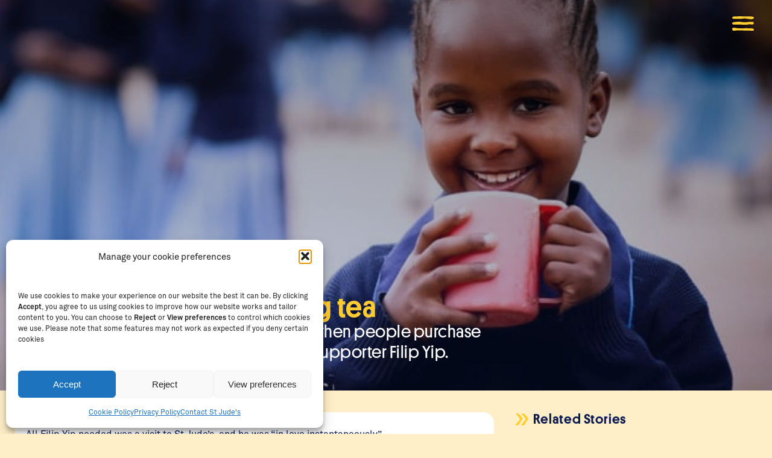

--- FILE ---
content_type: text/html; charset=UTF-8
request_url: https://www.schoolofstjude.org/support-us/help-st-judes-by-drinking-tea/
body_size: 38403
content:
<!DOCTYPE html>
<html lang="en-US" prefix="og: https://ogp.me/ns#" >
<head>
<meta charset="UTF-8">
<meta name="viewport" content="width=device-width, initial-scale=1.0">
<!-- WP_HEAD() START -->

<!-- Search Engine Optimization by Rank Math - https://rankmath.com/ -->
<title>Help St Jude&#039;s by drinking tea &ndash; St Jude&#039;s News &ndash; The School of St Jude</title>
<meta name="description" content="St Jude&#039;s students will receive a donation when people purchase NOUS Tea, a company started by St Jude&#039;s supporter Filip Yip."/>
<meta name="robots" content="follow, index, max-snippet:-1, max-video-preview:-1, max-image-preview:large"/>
<link rel="canonical" href="https://www.schoolofstjude.org/support-us/help-st-judes-by-drinking-tea/" />
<meta property="og:locale" content="en_US" />
<meta property="og:type" content="article" />
<meta property="og:title" content="Help St Jude&#039;s by drinking tea &ndash; St Jude&#039;s News &ndash; The School of St Jude" />
<meta property="og:description" content="St Jude&#039;s students will receive a donation when people purchase NOUS Tea, a company started by St Jude&#039;s supporter Filip Yip." />
<meta property="og:url" content="https://www.schoolofstjude.org/support-us/help-st-judes-by-drinking-tea/" />
<meta property="og:site_name" content="The School of St Jude" />
<meta property="article:publisher" content="https://www.facebook.com/schoolofstjude/" />
<meta property="article:section" content="Support Us" />
<meta property="og:updated_time" content="2020-05-27T16:51:24+10:00" />
<meta property="og:image" content="https://www.schoolofstjude.org/wp-content/uploads/2016/01/Adorable-kids-2.jpg" />
<meta property="og:image:secure_url" content="https://www.schoolofstjude.org/wp-content/uploads/2016/01/Adorable-kids-2.jpg" />
<meta property="og:image:width" content="638" />
<meta property="og:image:height" content="426" />
<meta property="og:image:alt" content="St Jude&#039;s students will receive a donation when people purchase NOUS Tea, a company started by St Jude&#039;s supporter Filip Yip." />
<meta property="og:image:type" content="image/jpeg" />
<meta property="article:published_time" content="2016-01-20T00:00:00+11:00" />
<meta property="article:modified_time" content="2020-05-27T16:51:24+10:00" />
<meta name="twitter:card" content="summary_large_image" />
<meta name="twitter:title" content="Help St Jude&#039;s by drinking tea &ndash; St Jude&#039;s News &ndash; The School of St Jude" />
<meta name="twitter:description" content="St Jude&#039;s students will receive a donation when people purchase NOUS Tea, a company started by St Jude&#039;s supporter Filip Yip." />
<meta name="twitter:image" content="https://www.schoolofstjude.org/wp-content/uploads/2016/01/Adorable-kids-2.jpg" />
<meta name="twitter:label1" content="Written by" />
<meta name="twitter:data1" content="mattknighton_admin" />
<meta name="twitter:label2" content="Time to read" />
<meta name="twitter:data2" content="3 minutes" />
<script type="application/ld+json" class="rank-math-schema">{"@context":"https://schema.org","@graph":[{"@type":"Place","@id":"https://www.schoolofstjude.org/#place","geo":{"@type":"GeoCoordinates","latitude":"-3.392208","longitude":" 36.739377"},"hasMap":"https://www.google.com/maps/search/?api=1&amp;query=-3.392208, 36.739377","address":{"@type":"PostalAddress","addressRegion":"Arusha","addressCountry":"Tanzania"}},{"@type":"Organization","@id":"https://www.schoolofstjude.org/#organization","name":"The School of St Jude","url":"https://www.schoolofstjude.org","sameAs":["https://www.facebook.com/schoolofstjude/"],"address":{"@type":"PostalAddress","addressRegion":"Arusha","addressCountry":"Tanzania"},"logo":{"@type":"ImageObject","@id":"https://www.schoolofstjude.org/#logo","url":"https://www.schoolofstjude.org/wp-content/uploads/2020/03/logo.png","contentUrl":"https://www.schoolofstjude.org/wp-content/uploads/2020/03/logo.png","caption":"The School of St Jude","inLanguage":"en-US","width":"570","height":"190"},"contactPoint":[{"@type":"ContactPoint","telephone":"+255 758 305 776","contactType":"customer support"}],"location":{"@id":"https://www.schoolofstjude.org/#place"}},{"@type":"WebSite","@id":"https://www.schoolofstjude.org/#website","url":"https://www.schoolofstjude.org","name":"The School of St Jude","publisher":{"@id":"https://www.schoolofstjude.org/#organization"},"inLanguage":"en-US"},{"@type":"ImageObject","@id":"https://www.schoolofstjude.org/wp-content/uploads/2016/01/Adorable-kids-2.jpg","url":"https://www.schoolofstjude.org/wp-content/uploads/2016/01/Adorable-kids-2.jpg","width":"638","height":"426","caption":"St Jude's students will receive a donation when people purchase NOUS Tea, a company started by St Jude's supporter Filip Yip.","inLanguage":"en-US"},{"@type":"WebPage","@id":"https://www.schoolofstjude.org/support-us/help-st-judes-by-drinking-tea/#webpage","url":"https://www.schoolofstjude.org/support-us/help-st-judes-by-drinking-tea/","name":"Help St Jude&#039;s by drinking tea &ndash; St Jude&#039;s News &ndash; The School of St Jude","datePublished":"2016-01-20T00:00:00+11:00","dateModified":"2020-05-27T16:51:24+10:00","isPartOf":{"@id":"https://www.schoolofstjude.org/#website"},"primaryImageOfPage":{"@id":"https://www.schoolofstjude.org/wp-content/uploads/2016/01/Adorable-kids-2.jpg"},"inLanguage":"en-US"},{"@type":"Person","@id":"https://www.schoolofstjude.org/author/mattknighton_admin/","name":"mattknighton_admin","url":"https://www.schoolofstjude.org/author/mattknighton_admin/","image":{"@type":"ImageObject","@id":"https://secure.gravatar.com/avatar/3ebb22e723efa8a0b9ea9079569a1737d954d513b988c19dc45cb12ec8485a89?s=96&amp;d=blank&amp;r=g","url":"https://secure.gravatar.com/avatar/3ebb22e723efa8a0b9ea9079569a1737d954d513b988c19dc45cb12ec8485a89?s=96&amp;d=blank&amp;r=g","caption":"mattknighton_admin","inLanguage":"en-US"},"worksFor":{"@id":"https://www.schoolofstjude.org/#organization"}},{"@type":"Article","headline":"Help St Jude&#039;s by drinking tea &ndash; St Jude&#039;s News &ndash; The School of St Jude","datePublished":"2016-01-20T00:00:00+11:00","dateModified":"2020-05-27T16:51:24+10:00","articleSection":"Support Us, The organisation","author":{"@id":"https://www.schoolofstjude.org/author/mattknighton_admin/","name":"mattknighton_admin"},"publisher":{"@id":"https://www.schoolofstjude.org/#organization"},"description":"St Jude&#039;s students will receive a donation when people purchase NOUS Tea, a company started by St Jude&#039;s supporter Filip Yip.","name":"Help St Jude&#039;s by drinking tea &ndash; St Jude&#039;s News &ndash; The School of St Jude","@id":"https://www.schoolofstjude.org/support-us/help-st-judes-by-drinking-tea/#richSnippet","isPartOf":{"@id":"https://www.schoolofstjude.org/support-us/help-st-judes-by-drinking-tea/#webpage"},"image":{"@id":"https://www.schoolofstjude.org/wp-content/uploads/2016/01/Adorable-kids-2.jpg"},"inLanguage":"en-US","mainEntityOfPage":{"@id":"https://www.schoolofstjude.org/support-us/help-st-judes-by-drinking-tea/#webpage"}}]}</script>
<!-- /Rank Math WordPress SEO plugin -->

<link rel='dns-prefetch' href='//www.googletagmanager.com' />
<link rel="alternate" title="oEmbed (JSON)" type="application/json+oembed" href="https://www.schoolofstjude.org/wp-json/oembed/1.0/embed?url=https%3A%2F%2Fwww.schoolofstjude.org%2Fsupport-us%2Fhelp-st-judes-by-drinking-tea%2F" />
<link rel="alternate" title="oEmbed (XML)" type="text/xml+oembed" href="https://www.schoolofstjude.org/wp-json/oembed/1.0/embed?url=https%3A%2F%2Fwww.schoolofstjude.org%2Fsupport-us%2Fhelp-st-judes-by-drinking-tea%2F&#038;format=xml" />
<style id='wp-img-auto-sizes-contain-inline-css' type='text/css'>
img:is([sizes=auto i],[sizes^="auto," i]){contain-intrinsic-size:3000px 1500px}
/*# sourceURL=wp-img-auto-sizes-contain-inline-css */
</style>
<link rel='stylesheet' id='wp-block-library-css' href='https://www.schoolofstjude.org/wp-includes/css/dist/block-library/style.min.css?ver=6.9' type='text/css' media='all' />
<style id='wp-block-image-inline-css' type='text/css'>
.wp-block-image>a,.wp-block-image>figure>a{display:inline-block}.wp-block-image img{box-sizing:border-box;height:auto;max-width:100%;vertical-align:bottom}@media not (prefers-reduced-motion){.wp-block-image img.hide{visibility:hidden}.wp-block-image img.show{animation:show-content-image .4s}}.wp-block-image[style*=border-radius] img,.wp-block-image[style*=border-radius]>a{border-radius:inherit}.wp-block-image.has-custom-border img{box-sizing:border-box}.wp-block-image.aligncenter{text-align:center}.wp-block-image.alignfull>a,.wp-block-image.alignwide>a{width:100%}.wp-block-image.alignfull img,.wp-block-image.alignwide img{height:auto;width:100%}.wp-block-image .aligncenter,.wp-block-image .alignleft,.wp-block-image .alignright,.wp-block-image.aligncenter,.wp-block-image.alignleft,.wp-block-image.alignright{display:table}.wp-block-image .aligncenter>figcaption,.wp-block-image .alignleft>figcaption,.wp-block-image .alignright>figcaption,.wp-block-image.aligncenter>figcaption,.wp-block-image.alignleft>figcaption,.wp-block-image.alignright>figcaption{caption-side:bottom;display:table-caption}.wp-block-image .alignleft{float:left;margin:.5em 1em .5em 0}.wp-block-image .alignright{float:right;margin:.5em 0 .5em 1em}.wp-block-image .aligncenter{margin-left:auto;margin-right:auto}.wp-block-image :where(figcaption){margin-bottom:1em;margin-top:.5em}.wp-block-image.is-style-circle-mask img{border-radius:9999px}@supports ((-webkit-mask-image:none) or (mask-image:none)) or (-webkit-mask-image:none){.wp-block-image.is-style-circle-mask img{border-radius:0;-webkit-mask-image:url('data:image/svg+xml;utf8,<svg viewBox="0 0 100 100" xmlns="http://www.w3.org/2000/svg"><circle cx="50" cy="50" r="50"/></svg>');mask-image:url('data:image/svg+xml;utf8,<svg viewBox="0 0 100 100" xmlns="http://www.w3.org/2000/svg"><circle cx="50" cy="50" r="50"/></svg>');mask-mode:alpha;-webkit-mask-position:center;mask-position:center;-webkit-mask-repeat:no-repeat;mask-repeat:no-repeat;-webkit-mask-size:contain;mask-size:contain}}:root :where(.wp-block-image.is-style-rounded img,.wp-block-image .is-style-rounded img){border-radius:9999px}.wp-block-image figure{margin:0}.wp-lightbox-container{display:flex;flex-direction:column;position:relative}.wp-lightbox-container img{cursor:zoom-in}.wp-lightbox-container img:hover+button{opacity:1}.wp-lightbox-container button{align-items:center;backdrop-filter:blur(16px) saturate(180%);background-color:#5a5a5a40;border:none;border-radius:4px;cursor:zoom-in;display:flex;height:20px;justify-content:center;opacity:0;padding:0;position:absolute;right:16px;text-align:center;top:16px;width:20px;z-index:100}@media not (prefers-reduced-motion){.wp-lightbox-container button{transition:opacity .2s ease}}.wp-lightbox-container button:focus-visible{outline:3px auto #5a5a5a40;outline:3px auto -webkit-focus-ring-color;outline-offset:3px}.wp-lightbox-container button:hover{cursor:pointer;opacity:1}.wp-lightbox-container button:focus{opacity:1}.wp-lightbox-container button:focus,.wp-lightbox-container button:hover,.wp-lightbox-container button:not(:hover):not(:active):not(.has-background){background-color:#5a5a5a40;border:none}.wp-lightbox-overlay{box-sizing:border-box;cursor:zoom-out;height:100vh;left:0;overflow:hidden;position:fixed;top:0;visibility:hidden;width:100%;z-index:100000}.wp-lightbox-overlay .close-button{align-items:center;cursor:pointer;display:flex;justify-content:center;min-height:40px;min-width:40px;padding:0;position:absolute;right:calc(env(safe-area-inset-right) + 16px);top:calc(env(safe-area-inset-top) + 16px);z-index:5000000}.wp-lightbox-overlay .close-button:focus,.wp-lightbox-overlay .close-button:hover,.wp-lightbox-overlay .close-button:not(:hover):not(:active):not(.has-background){background:none;border:none}.wp-lightbox-overlay .lightbox-image-container{height:var(--wp--lightbox-container-height);left:50%;overflow:hidden;position:absolute;top:50%;transform:translate(-50%,-50%);transform-origin:top left;width:var(--wp--lightbox-container-width);z-index:9999999999}.wp-lightbox-overlay .wp-block-image{align-items:center;box-sizing:border-box;display:flex;height:100%;justify-content:center;margin:0;position:relative;transform-origin:0 0;width:100%;z-index:3000000}.wp-lightbox-overlay .wp-block-image img{height:var(--wp--lightbox-image-height);min-height:var(--wp--lightbox-image-height);min-width:var(--wp--lightbox-image-width);width:var(--wp--lightbox-image-width)}.wp-lightbox-overlay .wp-block-image figcaption{display:none}.wp-lightbox-overlay button{background:none;border:none}.wp-lightbox-overlay .scrim{background-color:#fff;height:100%;opacity:.9;position:absolute;width:100%;z-index:2000000}.wp-lightbox-overlay.active{visibility:visible}@media not (prefers-reduced-motion){.wp-lightbox-overlay.active{animation:turn-on-visibility .25s both}.wp-lightbox-overlay.active img{animation:turn-on-visibility .35s both}.wp-lightbox-overlay.show-closing-animation:not(.active){animation:turn-off-visibility .35s both}.wp-lightbox-overlay.show-closing-animation:not(.active) img{animation:turn-off-visibility .25s both}.wp-lightbox-overlay.zoom.active{animation:none;opacity:1;visibility:visible}.wp-lightbox-overlay.zoom.active .lightbox-image-container{animation:lightbox-zoom-in .4s}.wp-lightbox-overlay.zoom.active .lightbox-image-container img{animation:none}.wp-lightbox-overlay.zoom.active .scrim{animation:turn-on-visibility .4s forwards}.wp-lightbox-overlay.zoom.show-closing-animation:not(.active){animation:none}.wp-lightbox-overlay.zoom.show-closing-animation:not(.active) .lightbox-image-container{animation:lightbox-zoom-out .4s}.wp-lightbox-overlay.zoom.show-closing-animation:not(.active) .lightbox-image-container img{animation:none}.wp-lightbox-overlay.zoom.show-closing-animation:not(.active) .scrim{animation:turn-off-visibility .4s forwards}}@keyframes show-content-image{0%{visibility:hidden}99%{visibility:hidden}to{visibility:visible}}@keyframes turn-on-visibility{0%{opacity:0}to{opacity:1}}@keyframes turn-off-visibility{0%{opacity:1;visibility:visible}99%{opacity:0;visibility:visible}to{opacity:0;visibility:hidden}}@keyframes lightbox-zoom-in{0%{transform:translate(calc((-100vw + var(--wp--lightbox-scrollbar-width))/2 + var(--wp--lightbox-initial-left-position)),calc(-50vh + var(--wp--lightbox-initial-top-position))) scale(var(--wp--lightbox-scale))}to{transform:translate(-50%,-50%) scale(1)}}@keyframes lightbox-zoom-out{0%{transform:translate(-50%,-50%) scale(1);visibility:visible}99%{visibility:visible}to{transform:translate(calc((-100vw + var(--wp--lightbox-scrollbar-width))/2 + var(--wp--lightbox-initial-left-position)),calc(-50vh + var(--wp--lightbox-initial-top-position))) scale(var(--wp--lightbox-scale));visibility:hidden}}
/*# sourceURL=https://www.schoolofstjude.org/wp-includes/blocks/image/style.min.css */
</style>
<style id='wp-block-paragraph-inline-css' type='text/css'>
.is-small-text{font-size:.875em}.is-regular-text{font-size:1em}.is-large-text{font-size:2.25em}.is-larger-text{font-size:3em}.has-drop-cap:not(:focus):first-letter{float:left;font-size:8.4em;font-style:normal;font-weight:100;line-height:.68;margin:.05em .1em 0 0;text-transform:uppercase}body.rtl .has-drop-cap:not(:focus):first-letter{float:none;margin-left:.1em}p.has-drop-cap.has-background{overflow:hidden}:root :where(p.has-background){padding:1.25em 2.375em}:where(p.has-text-color:not(.has-link-color)) a{color:inherit}p.has-text-align-left[style*="writing-mode:vertical-lr"],p.has-text-align-right[style*="writing-mode:vertical-rl"]{rotate:180deg}
/*# sourceURL=https://www.schoolofstjude.org/wp-includes/blocks/paragraph/style.min.css */
</style>
<link rel='stylesheet' id='wc-blocks-style-css' href='https://www.schoolofstjude.org/wp-content/plugins/woocommerce/assets/client/blocks/wc-blocks.css?ver=wc-10.4.3' type='text/css' media='all' />
<style id='global-styles-inline-css' type='text/css'>
:root{--wp--preset--aspect-ratio--square: 1;--wp--preset--aspect-ratio--4-3: 4/3;--wp--preset--aspect-ratio--3-4: 3/4;--wp--preset--aspect-ratio--3-2: 3/2;--wp--preset--aspect-ratio--2-3: 2/3;--wp--preset--aspect-ratio--16-9: 16/9;--wp--preset--aspect-ratio--9-16: 9/16;--wp--preset--color--black: #000000;--wp--preset--color--cyan-bluish-gray: #abb8c3;--wp--preset--color--white: #ffffff;--wp--preset--color--pale-pink: #f78da7;--wp--preset--color--vivid-red: #cf2e2e;--wp--preset--color--luminous-vivid-orange: #ff6900;--wp--preset--color--luminous-vivid-amber: #fcb900;--wp--preset--color--light-green-cyan: #7bdcb5;--wp--preset--color--vivid-green-cyan: #00d084;--wp--preset--color--pale-cyan-blue: #8ed1fc;--wp--preset--color--vivid-cyan-blue: #0693e3;--wp--preset--color--vivid-purple: #9b51e0;--wp--preset--gradient--vivid-cyan-blue-to-vivid-purple: linear-gradient(135deg,rgb(6,147,227) 0%,rgb(155,81,224) 100%);--wp--preset--gradient--light-green-cyan-to-vivid-green-cyan: linear-gradient(135deg,rgb(122,220,180) 0%,rgb(0,208,130) 100%);--wp--preset--gradient--luminous-vivid-amber-to-luminous-vivid-orange: linear-gradient(135deg,rgb(252,185,0) 0%,rgb(255,105,0) 100%);--wp--preset--gradient--luminous-vivid-orange-to-vivid-red: linear-gradient(135deg,rgb(255,105,0) 0%,rgb(207,46,46) 100%);--wp--preset--gradient--very-light-gray-to-cyan-bluish-gray: linear-gradient(135deg,rgb(238,238,238) 0%,rgb(169,184,195) 100%);--wp--preset--gradient--cool-to-warm-spectrum: linear-gradient(135deg,rgb(74,234,220) 0%,rgb(151,120,209) 20%,rgb(207,42,186) 40%,rgb(238,44,130) 60%,rgb(251,105,98) 80%,rgb(254,248,76) 100%);--wp--preset--gradient--blush-light-purple: linear-gradient(135deg,rgb(255,206,236) 0%,rgb(152,150,240) 100%);--wp--preset--gradient--blush-bordeaux: linear-gradient(135deg,rgb(254,205,165) 0%,rgb(254,45,45) 50%,rgb(107,0,62) 100%);--wp--preset--gradient--luminous-dusk: linear-gradient(135deg,rgb(255,203,112) 0%,rgb(199,81,192) 50%,rgb(65,88,208) 100%);--wp--preset--gradient--pale-ocean: linear-gradient(135deg,rgb(255,245,203) 0%,rgb(182,227,212) 50%,rgb(51,167,181) 100%);--wp--preset--gradient--electric-grass: linear-gradient(135deg,rgb(202,248,128) 0%,rgb(113,206,126) 100%);--wp--preset--gradient--midnight: linear-gradient(135deg,rgb(2,3,129) 0%,rgb(40,116,252) 100%);--wp--preset--font-size--small: 13px;--wp--preset--font-size--medium: 20px;--wp--preset--font-size--large: 36px;--wp--preset--font-size--x-large: 42px;--wp--preset--spacing--20: 0.44rem;--wp--preset--spacing--30: 0.67rem;--wp--preset--spacing--40: 1rem;--wp--preset--spacing--50: 1.5rem;--wp--preset--spacing--60: 2.25rem;--wp--preset--spacing--70: 3.38rem;--wp--preset--spacing--80: 5.06rem;--wp--preset--shadow--natural: 6px 6px 9px rgba(0, 0, 0, 0.2);--wp--preset--shadow--deep: 12px 12px 50px rgba(0, 0, 0, 0.4);--wp--preset--shadow--sharp: 6px 6px 0px rgba(0, 0, 0, 0.2);--wp--preset--shadow--outlined: 6px 6px 0px -3px rgb(255, 255, 255), 6px 6px rgb(0, 0, 0);--wp--preset--shadow--crisp: 6px 6px 0px rgb(0, 0, 0);}:where(.is-layout-flex){gap: 0.5em;}:where(.is-layout-grid){gap: 0.5em;}body .is-layout-flex{display: flex;}.is-layout-flex{flex-wrap: wrap;align-items: center;}.is-layout-flex > :is(*, div){margin: 0;}body .is-layout-grid{display: grid;}.is-layout-grid > :is(*, div){margin: 0;}:where(.wp-block-columns.is-layout-flex){gap: 2em;}:where(.wp-block-columns.is-layout-grid){gap: 2em;}:where(.wp-block-post-template.is-layout-flex){gap: 1.25em;}:where(.wp-block-post-template.is-layout-grid){gap: 1.25em;}.has-black-color{color: var(--wp--preset--color--black) !important;}.has-cyan-bluish-gray-color{color: var(--wp--preset--color--cyan-bluish-gray) !important;}.has-white-color{color: var(--wp--preset--color--white) !important;}.has-pale-pink-color{color: var(--wp--preset--color--pale-pink) !important;}.has-vivid-red-color{color: var(--wp--preset--color--vivid-red) !important;}.has-luminous-vivid-orange-color{color: var(--wp--preset--color--luminous-vivid-orange) !important;}.has-luminous-vivid-amber-color{color: var(--wp--preset--color--luminous-vivid-amber) !important;}.has-light-green-cyan-color{color: var(--wp--preset--color--light-green-cyan) !important;}.has-vivid-green-cyan-color{color: var(--wp--preset--color--vivid-green-cyan) !important;}.has-pale-cyan-blue-color{color: var(--wp--preset--color--pale-cyan-blue) !important;}.has-vivid-cyan-blue-color{color: var(--wp--preset--color--vivid-cyan-blue) !important;}.has-vivid-purple-color{color: var(--wp--preset--color--vivid-purple) !important;}.has-black-background-color{background-color: var(--wp--preset--color--black) !important;}.has-cyan-bluish-gray-background-color{background-color: var(--wp--preset--color--cyan-bluish-gray) !important;}.has-white-background-color{background-color: var(--wp--preset--color--white) !important;}.has-pale-pink-background-color{background-color: var(--wp--preset--color--pale-pink) !important;}.has-vivid-red-background-color{background-color: var(--wp--preset--color--vivid-red) !important;}.has-luminous-vivid-orange-background-color{background-color: var(--wp--preset--color--luminous-vivid-orange) !important;}.has-luminous-vivid-amber-background-color{background-color: var(--wp--preset--color--luminous-vivid-amber) !important;}.has-light-green-cyan-background-color{background-color: var(--wp--preset--color--light-green-cyan) !important;}.has-vivid-green-cyan-background-color{background-color: var(--wp--preset--color--vivid-green-cyan) !important;}.has-pale-cyan-blue-background-color{background-color: var(--wp--preset--color--pale-cyan-blue) !important;}.has-vivid-cyan-blue-background-color{background-color: var(--wp--preset--color--vivid-cyan-blue) !important;}.has-vivid-purple-background-color{background-color: var(--wp--preset--color--vivid-purple) !important;}.has-black-border-color{border-color: var(--wp--preset--color--black) !important;}.has-cyan-bluish-gray-border-color{border-color: var(--wp--preset--color--cyan-bluish-gray) !important;}.has-white-border-color{border-color: var(--wp--preset--color--white) !important;}.has-pale-pink-border-color{border-color: var(--wp--preset--color--pale-pink) !important;}.has-vivid-red-border-color{border-color: var(--wp--preset--color--vivid-red) !important;}.has-luminous-vivid-orange-border-color{border-color: var(--wp--preset--color--luminous-vivid-orange) !important;}.has-luminous-vivid-amber-border-color{border-color: var(--wp--preset--color--luminous-vivid-amber) !important;}.has-light-green-cyan-border-color{border-color: var(--wp--preset--color--light-green-cyan) !important;}.has-vivid-green-cyan-border-color{border-color: var(--wp--preset--color--vivid-green-cyan) !important;}.has-pale-cyan-blue-border-color{border-color: var(--wp--preset--color--pale-cyan-blue) !important;}.has-vivid-cyan-blue-border-color{border-color: var(--wp--preset--color--vivid-cyan-blue) !important;}.has-vivid-purple-border-color{border-color: var(--wp--preset--color--vivid-purple) !important;}.has-vivid-cyan-blue-to-vivid-purple-gradient-background{background: var(--wp--preset--gradient--vivid-cyan-blue-to-vivid-purple) !important;}.has-light-green-cyan-to-vivid-green-cyan-gradient-background{background: var(--wp--preset--gradient--light-green-cyan-to-vivid-green-cyan) !important;}.has-luminous-vivid-amber-to-luminous-vivid-orange-gradient-background{background: var(--wp--preset--gradient--luminous-vivid-amber-to-luminous-vivid-orange) !important;}.has-luminous-vivid-orange-to-vivid-red-gradient-background{background: var(--wp--preset--gradient--luminous-vivid-orange-to-vivid-red) !important;}.has-very-light-gray-to-cyan-bluish-gray-gradient-background{background: var(--wp--preset--gradient--very-light-gray-to-cyan-bluish-gray) !important;}.has-cool-to-warm-spectrum-gradient-background{background: var(--wp--preset--gradient--cool-to-warm-spectrum) !important;}.has-blush-light-purple-gradient-background{background: var(--wp--preset--gradient--blush-light-purple) !important;}.has-blush-bordeaux-gradient-background{background: var(--wp--preset--gradient--blush-bordeaux) !important;}.has-luminous-dusk-gradient-background{background: var(--wp--preset--gradient--luminous-dusk) !important;}.has-pale-ocean-gradient-background{background: var(--wp--preset--gradient--pale-ocean) !important;}.has-electric-grass-gradient-background{background: var(--wp--preset--gradient--electric-grass) !important;}.has-midnight-gradient-background{background: var(--wp--preset--gradient--midnight) !important;}.has-small-font-size{font-size: var(--wp--preset--font-size--small) !important;}.has-medium-font-size{font-size: var(--wp--preset--font-size--medium) !important;}.has-large-font-size{font-size: var(--wp--preset--font-size--large) !important;}.has-x-large-font-size{font-size: var(--wp--preset--font-size--x-large) !important;}
/*# sourceURL=global-styles-inline-css */
</style>

<style id='classic-theme-styles-inline-css' type='text/css'>
/*! This file is auto-generated */
.wp-block-button__link{color:#fff;background-color:#32373c;border-radius:9999px;box-shadow:none;text-decoration:none;padding:calc(.667em + 2px) calc(1.333em + 2px);font-size:1.125em}.wp-block-file__button{background:#32373c;color:#fff;text-decoration:none}
/*# sourceURL=/wp-includes/css/classic-themes.min.css */
</style>
<link rel='stylesheet' id='oxygen-aos-css' href='https://www.schoolofstjude.org/wp-content/plugins/oxygen/component-framework/vendor/aos/aos.css?ver=6.9' type='text/css' media='all' />
<link rel='stylesheet' id='oxygen-css' href='https://www.schoolofstjude.org/wp-content/plugins/oxygen/component-framework/oxygen.css?ver=4.9.5' type='text/css' media='all' />
<link rel='stylesheet' id='woocommerce-layout-css' href='https://www.schoolofstjude.org/wp-content/plugins/woocommerce/assets/css/woocommerce-layout.css?ver=10.4.3' type='text/css' media='all' />
<link rel='stylesheet' id='woocommerce-smallscreen-css' href='https://www.schoolofstjude.org/wp-content/plugins/woocommerce/assets/css/woocommerce-smallscreen.css?ver=10.4.3' type='text/css' media='only screen and (max-width: 768px)' />
<link rel='stylesheet' id='woocommerce-general-css' href='https://www.schoolofstjude.org/wp-content/plugins/woocommerce/assets/css/woocommerce.css?ver=10.4.3' type='text/css' media='all' />
<style id='woocommerce-inline-inline-css' type='text/css'>
.woocommerce form .form-row .required { visibility: visible; }
/*# sourceURL=woocommerce-inline-inline-css */
</style>
<link rel='stylesheet' id='cmplz-general-css' href='https://www.schoolofstjude.org/wp-content/plugins/complianz-gdpr/assets/css/cookieblocker.min.css?ver=1767681910' type='text/css' media='all' />
<link rel='stylesheet' id='photoswipe-css' href='https://www.schoolofstjude.org/wp-content/plugins/woocommerce/assets/css/photoswipe/photoswipe.min.css?ver=10.4.3' type='text/css' media='all' />
<link rel='stylesheet' id='photoswipe-default-skin-css' href='https://www.schoolofstjude.org/wp-content/plugins/woocommerce/assets/css/photoswipe/default-skin/default-skin.min.css?ver=10.4.3' type='text/css' media='all' />
<link rel='stylesheet' id='wp-components-css' href='https://www.schoolofstjude.org/wp-includes/css/dist/components/style.min.css?ver=6.9' type='text/css' media='all' />
<link rel='stylesheet' id='woocommerce_subscriptions_gifting-css' href='https://www.schoolofstjude.org/wp-content/plugins/woocommerce-subscriptions/assets/css/gifting/shortcode-checkout.css?ver=10.4.3' type='text/css' media='all' />
<link rel='stylesheet' id='dflip-style-css' href='https://www.schoolofstjude.org/wp-content/plugins/dflip/assets/css/dflip.min.css?ver=2.4.13' type='text/css' media='all' />
<link rel='stylesheet' id='woocommerce-nyp-css' href='https://www.schoolofstjude.org/wp-content/plugins/woocommerce-name-your-price/assets/css/frontend/name-your-price.min.css?ver=3.7.0' type='text/css' media='all' />
<link rel='stylesheet' id='select2-css' href='https://www.schoolofstjude.org/wp-content/plugins/woocommerce/assets/css/select2.css?ver=10.4.3' type='text/css' media='all' />
<link rel='stylesheet' id='woovr-frontend-css' href='https://www.schoolofstjude.org/wp-content/plugins/wpc-variations-radio-buttons/assets/css/frontend.css?ver=3.7.3' type='text/css' media='all' />
<link rel='stylesheet' id='wapf-frontend-css' href='https://www.schoolofstjude.org/wp-content/plugins/advanced-product-fields-for-woocommerce-extended/assets/css/frontend.min.css?ver=3.1.1-1763474309' type='text/css' media='all' />
<script type="text/javascript" id="woocommerce-google-analytics-integration-gtag-js-after">
/* <![CDATA[ */
/* Google Analytics for WooCommerce (gtag.js) */
					window.dataLayer = window.dataLayer || [];
					function gtag(){dataLayer.push(arguments);}
					// Set up default consent state.
					for ( const mode of [{"analytics_storage":"denied","ad_storage":"denied","ad_user_data":"denied","ad_personalization":"denied","region":["AT","BE","BG","HR","CY","CZ","DK","EE","FI","FR","DE","GR","HU","IS","IE","IT","LV","LI","LT","LU","MT","NL","NO","PL","PT","RO","SK","SI","ES","SE","GB","CH"]}] || [] ) {
						gtag( "consent", "default", { "wait_for_update": 500, ...mode } );
					}
					gtag("js", new Date());
					gtag("set", "developer_id.dOGY3NW", true);
					gtag("config", "G-N2LYDE70Y0", {"track_404":true,"allow_google_signals":false,"logged_in":false,"linker":{"domains":[],"allow_incoming":false},"custom_map":{"dimension1":"logged_in"}});
//# sourceURL=woocommerce-google-analytics-integration-gtag-js-after
/* ]]> */
</script>
<script type="text/javascript" src="https://www.schoolofstjude.org/wp-includes/js/jquery/jquery.min.js?ver=3.7.1" id="jquery-core-js"></script>
<script type="text/javascript" id="file_uploads_nfpluginsettings-js-extra">
/* <![CDATA[ */
var params = {"clearLogRestUrl":"https://www.schoolofstjude.org/wp-json/nf-file-uploads/debug-log/delete-all","clearLogButtonId":"file_uploads_clear_debug_logger","downloadLogRestUrl":"https://www.schoolofstjude.org/wp-json/nf-file-uploads/debug-log/get-all","downloadLogButtonId":"file_uploads_download_debug_logger"};
//# sourceURL=file_uploads_nfpluginsettings-js-extra
/* ]]> */
</script>
<script type="text/javascript" src="https://www.schoolofstjude.org/wp-content/plugins/ninja-forms-uploads/assets/js/nfpluginsettings.js?ver=3.3.23" id="file_uploads_nfpluginsettings-js"></script>
<script type="text/javascript" src="https://www.schoolofstjude.org/wp-content/plugins/oxygen/component-framework/vendor/aos/aos.js?ver=1" id="oxygen-aos-js"></script>
<script type="text/javascript" src="https://www.schoolofstjude.org/wp-content/plugins/woocommerce/assets/js/jquery-blockui/jquery.blockUI.min.js?ver=2.7.0-wc.10.4.3" id="wc-jquery-blockui-js" data-wp-strategy="defer"></script>
<script type="text/javascript" id="wc-add-to-cart-js-extra">
/* <![CDATA[ */
var wc_add_to_cart_params = {"ajax_url":"/wp-admin/admin-ajax.php","wc_ajax_url":"/?wc-ajax=%%endpoint%%","i18n_view_cart":"View cart","cart_url":"https://www.schoolofstjude.org/cart/","is_cart":"","cart_redirect_after_add":"yes"};
//# sourceURL=wc-add-to-cart-js-extra
/* ]]> */
</script>
<script type="text/javascript" src="https://www.schoolofstjude.org/wp-content/plugins/woocommerce/assets/js/frontend/add-to-cart.min.js?ver=10.4.3" id="wc-add-to-cart-js" defer="defer" data-wp-strategy="defer"></script>
<script type="text/javascript" src="https://www.schoolofstjude.org/wp-content/plugins/woocommerce/assets/js/js-cookie/js.cookie.min.js?ver=2.1.4-wc.10.4.3" id="wc-js-cookie-js" data-wp-strategy="defer"></script>
<script type="text/javascript" src="https://www.schoolofstjude.org/wp-content/plugins/woocommerce/assets/js/zoom/jquery.zoom.min.js?ver=1.7.21-wc.10.4.3" id="wc-zoom-js" defer="defer" data-wp-strategy="defer"></script>
<script type="text/javascript" src="https://www.schoolofstjude.org/wp-content/plugins/woocommerce/assets/js/flexslider/jquery.flexslider.min.js?ver=2.7.2-wc.10.4.3" id="wc-flexslider-js" defer="defer" data-wp-strategy="defer"></script>
<script type="text/javascript" src="https://www.schoolofstjude.org/wp-content/plugins/woocommerce/assets/js/photoswipe/photoswipe.min.js?ver=4.1.1-wc.10.4.3" id="wc-photoswipe-js" defer="defer" data-wp-strategy="defer"></script>
<script type="text/javascript" src="https://www.schoolofstjude.org/wp-content/plugins/woocommerce/assets/js/photoswipe/photoswipe-ui-default.min.js?ver=4.1.1-wc.10.4.3" id="wc-photoswipe-ui-default-js" defer="defer" data-wp-strategy="defer"></script>
<script type="text/javascript" id="wc-single-product-js-extra">
/* <![CDATA[ */
var wc_single_product_params = {"i18n_required_rating_text":"Please select a rating","i18n_rating_options":["1 of 5 stars","2 of 5 stars","3 of 5 stars","4 of 5 stars","5 of 5 stars"],"i18n_product_gallery_trigger_text":"View full-screen image gallery","review_rating_required":"yes","flexslider":{"rtl":false,"animation":"slide","smoothHeight":true,"directionNav":false,"controlNav":"thumbnails","slideshow":false,"animationSpeed":500,"animationLoop":false,"allowOneSlide":false,"touch":false},"zoom_enabled":"1","zoom_options":[],"photoswipe_enabled":"1","photoswipe_options":{"shareEl":false,"closeOnScroll":false,"history":false,"hideAnimationDuration":0,"showAnimationDuration":0},"flexslider_enabled":"1"};
//# sourceURL=wc-single-product-js-extra
/* ]]> */
</script>
<script type="text/javascript" src="https://www.schoolofstjude.org/wp-content/plugins/woocommerce/assets/js/frontend/single-product.min.js?ver=10.4.3" id="wc-single-product-js" defer="defer" data-wp-strategy="defer"></script>

<!-- Google tag (gtag.js) snippet added by Site Kit -->
<!-- Google Analytics snippet added by Site Kit -->
<script data-service="google-analytics" data-category="statistics" type="text/plain" data-cmplz-src="https://www.googletagmanager.com/gtag/js?id=GT-MK5ZM6" id="google_gtagjs-js" async></script>
<script type="text/javascript" id="google_gtagjs-js-after">
/* <![CDATA[ */
window.dataLayer = window.dataLayer || [];function gtag(){dataLayer.push(arguments);}
gtag("set","linker",{"domains":["www.schoolofstjude.org"]});
gtag("js", new Date());
gtag("set", "developer_id.dZTNiMT", true);
gtag("config", "GT-MK5ZM6", {"googlesitekit_post_type":"post"});
 window._googlesitekit = window._googlesitekit || {}; window._googlesitekit.throttledEvents = []; window._googlesitekit.gtagEvent = (name, data) => { var key = JSON.stringify( { name, data } ); if ( !! window._googlesitekit.throttledEvents[ key ] ) { return; } window._googlesitekit.throttledEvents[ key ] = true; setTimeout( () => { delete window._googlesitekit.throttledEvents[ key ]; }, 5 ); gtag( "event", name, { ...data, event_source: "site-kit" } ); }; 
//# sourceURL=google_gtagjs-js-after
/* ]]> */
</script>
<script type="text/javascript" src="https://www.schoolofstjude.org/wp-content/plugins/woocommerce/assets/js/select2/select2.full.min.js?ver=4.0.3-wc.10.4.3" id="wc-select2-js" defer="defer" data-wp-strategy="defer"></script>
<link rel="https://api.w.org/" href="https://www.schoolofstjude.org/wp-json/" /><link rel="alternate" title="JSON" type="application/json" href="https://www.schoolofstjude.org/wp-json/wp/v2/posts/18553" /><link rel="EditURI" type="application/rsd+xml" title="RSD" href="https://www.schoolofstjude.org/xmlrpc.php?rsd" />
<meta name="generator" content="WordPress 6.9" />
<link rel='shortlink' href='https://www.schoolofstjude.org/?p=18553' />
<meta name="generator" content="Site Kit by Google 1.170.0" /><!-- HFCM by 99 Robots - Snippet # 23: Challenge 2021 -->
<!-- Facebook Pixel Code -->
<script type="text/plain" data-service="facebook" data-category="marketing">
!function(f,b,e,v,n,t,s)
{if(f.fbq)return;n=f.fbq=function(){n.callMethod?
n.callMethod.apply(n,arguments):n.queue.push(arguments)};
if(!f._fbq)f._fbq=n;n.push=n;n.loaded=!0;n.version='2.0';
n.queue=[];t=b.createElement(e);t.async=!0;
t.src=v;s=b.getElementsByTagName(e)[0];
s.parentNode.insertBefore(t,s)}(window, document,'script',
'https://connect.facebook.net/en_US/fbevents.js');
fbq('init', '532767411087765');
fbq('track', 'PageView');
</script>
<noscript><img height="1" width="1" style="display:none"
src="https://www.facebook.com/tr?id=532767411087765&ev=PageView&noscript=1"
/></noscript>
<!-- End Facebook Pixel Code -->
<!-- /end HFCM by 99 Robots -->
<!-- HFCM by 99 Robots - Snippet # 34: Twitter Pixel -->
<!-- Twitter conversion tracking base code -->
<script>
!function(e,t,n,s,u,a){e.twq||(s=e.twq=function(){s.exe?s.exe.apply(s,arguments):s.queue.push(arguments);
},s.version='1.1',s.queue=[],u=t.createElement(n),u.async=!0,u.src='https://static.ads-twitter.com/uwt.js',
a=t.getElementsByTagName(n)[0],a.parentNode.insertBefore(u,a))}(window,document,'script');
twq('config','ofaa4');
</script>
<!-- End Twitter conversion tracking base code -->
<!-- /end HFCM by 99 Robots -->
<!-- HFCM by 99 Robots - Snippet # 36: Umami Analytics -->
<script defer src="https://tsosj-analytics.vercel.app/script.js" data-website-id="c32e7b6c-53ae-47b5-aaae-77400c189ae2"></script>
<!-- /end HFCM by 99 Robots -->
<!-- HFCM by 99 Robots - Snippet # 38: Events Tracking -->
<script>
	document.addEventListener('DOMContentLoaded', function () {
    const button1 = document.querySelector('button[name="add-to-cart"][value="369229"]');
    const button2 = document.querySelector('button[name="add-to-cart"][value="369230"]');
		const button3 = document.querySelector('button[name="add-to-cart"][value="368916"]');

    if (button1) {
      button1.addEventListener('click', function () {
        if (typeof umami !== 'undefined') {
          umami.track('AddToCart - Reimagine the future');
        }
      });
    }

    if (button2) {
      button2.addEventListener('click', function () {
        if (typeof umami !== 'undefined') {
          umami.track('AddToCart - Sponsor a scholar');
        }
      });
    }
    if (button3) {
      button3.addEventListener('click', function () {
        if (typeof umami !== 'undefined') {
          umami.track('AddToCart - Reimagine the future(Below the fold)');
        }
      });
    }
		
    // Newsletter signup & Contact form submission via Ninja Forms (form ID 2 & 4)
		document.addEventListener('nfFormSubmitResponse', function (event) {
  		if (typeof umami === 'undefined' || !event.detail) return;

  		switch (event.detail.formId) {
    		case 2:
      		umami.track('Newsletter Signup');
      		break;
    		case 4:
      		umami.track('Contact Form Submission');
      		break;
  			}
			});
	 });
</script>

<!-- /end HFCM by 99 Robots -->
<!-- HFCM by 99 Robots - Snippet # 42: Orders and subscriptions pages -->
<script>
document.addEventListener("DOMContentLoaded", function () {
  // Check if we are on a WooCommerce account/order page
  if (!document.body.classList.contains('woocommerce-account')) return;

  // Change "Order" to "Gifts" in the orders table header
  const orderTh = document.querySelector('.woocommerce-orders-table__header-order-number .nobr');
  if (orderTh && orderTh.textContent.trim() === 'Order') {
    orderTh.textContent = 'Gifts';
  }

  // Change "Subscription" to "Sponsorship" in subscriptions table header
  const subTh = document.querySelector('.woocommerce-orders-table__header-subscription-id .nobr');
  if (subTh && subTh.textContent.trim() === 'Subscription') {
    subTh.textContent = 'Sponsorship';
  }

  // General h2 headings replacements
  document.querySelectorAll('h2').forEach(h2 => {
    if (h2.textContent.trim() === 'Subscription totals') h2.textContent = 'My Sponsorships';
    if (h2.textContent.trim() === 'Related orders') h2.textContent = 'Giving History';
    if (h2.textContent.trim() === 'Billing address') h2.textContent = 'Sponsor details';
    if (h2.textContent.trim() === 'Order details') h2.textContent = 'Gift details';
  });

  // Replace "Order #" with "Gift #"
  const orderNumberPara = document.querySelector('.woocommerce-MyAccount-content p');
  if (orderNumberPara && orderNumberPara.textContent.includes('Order')) {
    orderNumberPara.textContent = orderNumberPara.textContent.replace('Order', 'Gift');
  }

  // Change "Product" to "Sponsorships" in specific order details tables
  document.querySelectorAll('table.shop_table.order_details').forEach(table => {
    const heading = table.querySelector('thead th.product-name');
    const bodyCell = table.querySelector('tbody td.product-name');
    
    if (heading && bodyCell && heading.textContent.trim() === 'Product') {
      const content = bodyCell.textContent.toLowerCase();
      if (content.includes('sponsorship')) {
        heading.textContent = 'Sponsorships';
      } else {
        heading.textContent = 'Gift'; // fallback for gift orders
      }
    }
  });
	
	// In subscription totals table: "Product" → "Sponsorships"
  const subTotalsTh = document.querySelector('.woocommerce-table.woocommerce-table--subscription-totals th.product-name');
  if (subTotalsTh && subTotalsTh.textContent.trim() === 'Product') {
    subTotalsTh.textContent = 'Sponsorships';
  }

  // Button text replacements
  document.querySelectorAll('.woocommerce-button').forEach(btn => {
    if (btn.classList.contains('view') && btn.textContent.trim() === 'View') {
      btn.textContent = 'View gift';
    }
    if (btn.classList.contains('pay') && btn.textContent.trim() === 'Pay') {
      btn.textContent = 'Complete payment';
    }
    if (btn.classList.contains('cancel') && btn.textContent.trim() === 'Cancel') {
      btn.textContent = 'Cancel gift';
    }
  });
	
	  // No product or subscription message
  const noSubsMessage = document.querySelector('.no_subscriptions.woocommerce-message');
  if (noSubsMessage) {
    noSubsMessage.innerHTML = noSubsMessage.innerHTML.replace(
      'You have no active subscriptions.',
      'You have no active sponsorships.'
    );
  }

  const noOrdersMessage = document.querySelector('.woocommerce-info');
  if (noOrdersMessage && noOrdersMessage.textContent.includes('No order has been made yet')) {
    noOrdersMessage.innerHTML = noOrdersMessage.innerHTML.replace(
      'No order has been made yet.',
      'No gift has been made yet.'
    );
  }
});
</script>

<!-- /end HFCM by 99 Robots -->
<script>  var el_i13_login_captcha=null; var el_i13_register_captcha=null; </script>			<style>.cmplz-hidden {
					display: none !important;
				}</style>
		<script type="text/plain" data-service="hotjar" data-category="marketing">
		(function(h,o,t,j,a,r){
			h.hj=h.hj||function(){(h.hj.q=h.hj.q||[]).push(arguments)};
			h._hjSettings={hjid:519535,hjsv:5};
			a=o.getElementsByTagName('head')[0];
			r=o.createElement('script');r.async=1;
			r.src=t+h._hjSettings.hjid+j+h._hjSettings.hjsv;
			a.appendChild(r);
		})(window,document,'//static.hotjar.com/c/hotjar-','.js?sv=');
		</script>
			<noscript><style>.woocommerce-product-gallery{ opacity: 1 !important; }</style></noscript>
	
<!-- Google AdSense meta tags added by Site Kit -->
<meta name="google-adsense-platform-account" content="ca-host-pub-2644536267352236">
<meta name="google-adsense-platform-domain" content="sitekit.withgoogle.com">
<!-- End Google AdSense meta tags added by Site Kit -->

<!-- Meta Pixel Code -->
<script data-service="facebook" data-category="marketing" type="text/plain">
!function(f,b,e,v,n,t,s){if(f.fbq)return;n=f.fbq=function(){n.callMethod?
n.callMethod.apply(n,arguments):n.queue.push(arguments)};if(!f._fbq)f._fbq=n;
n.push=n;n.loaded=!0;n.version='2.0';n.queue=[];t=b.createElement(e);t.async=!0;
t.src=v;s=b.getElementsByTagName(e)[0];s.parentNode.insertBefore(t,s)}(window,
document,'script','https://connect.facebook.net/en_US/fbevents.js');
</script>
<!-- End Meta Pixel Code -->
<script type='text/javascript'>var url = window.location.origin + '?ob=open-bridge';
            fbq('set', 'openbridge', '412741379475547', url);
fbq('init', '412741379475547', {}, {
    "agent": "wordpress-6.9-4.1.5"
})</script><script type='text/javascript'>
    fbq('track', 'PageView', []);
  </script><!-- Instagram Feed CSS -->
<style type="text/css">
#sbi_images {
  display: grid;
  grid-template-columns: repeat(4, 1fr);
 grid-gap: 24px;
}

#sbi_load {
margin-top: 18px;
}
.sbi_item {
  width: 100% !important;
border-radius: 16px;
box-shadow: rgba(0, 0, 0, 0.1) 0px 4px 6px -1px, rgba(0, 0, 0, 0.06) 0px 2px 4px -1px;
transition: 0.5s;
}
.sbi_item:hover {
box-shadow: rgba(0, 0, 0, 0.1) 0px 10px 15px -3px, rgba(0, 0, 0, 0.05) 0px 4px 6px -2px;
transition: 0.5s;
}
.sbi_load_btn {
 font-size: 1rem;
font-family: 'Platform';
padding: 4px 12px 4px 12px;
border-radius: 12px !important;
letter-spacing: 0.5px;
line-height: 1.5rem;
font-weight: 500;
}

@media only screen and (max-width: 768px) {
#sbi_images {
  grid-template-columns: repeat(2, 1fr);
 grid-gap: 18px;
}
}

@media only screen and (max-width: 480px) {
#sbi_images {
  grid-template-columns: 1fr);
}
}
</style>
<script data-service="google-analytics" data-category="statistics" type="text/plain" id="google_gtagjs" data-cmplz-src="https://www.googletagmanager.com/gtag/js?id=G-1W4FVTBHXL" async="async"></script>
<script type="text/javascript" id="google_gtagjs-inline">
/* <![CDATA[ */
window.dataLayer = window.dataLayer || [];function gtag(){dataLayer.push(arguments);}gtag('js', new Date());gtag('config', 'G-1W4FVTBHXL', {} );
/* ]]> */
</script>

<!-- Google Tag Manager snippet added by Site Kit -->
<script type="text/javascript">
/* <![CDATA[ */

			( function( w, d, s, l, i ) {
				w[l] = w[l] || [];
				w[l].push( {'gtm.start': new Date().getTime(), event: 'gtm.js'} );
				var f = d.getElementsByTagName( s )[0],
					j = d.createElement( s ), dl = l != 'dataLayer' ? '&l=' + l : '';
				j.async = true;
				j.src = 'https://www.googletagmanager.com/gtm.js?id=' + i + dl;
				f.parentNode.insertBefore( j, f );
			} )( window, document, 'script', 'dataLayer', 'GTM-MJ7QG9Q' );
			
/* ]]> */
</script>

<!-- End Google Tag Manager snippet added by Site Kit -->
<link rel="icon" href="https://www.schoolofstjude.org/wp-content/uploads/2020/11/cropped-favicon-1-1-32x32.png" sizes="32x32" />
<link rel="icon" href="https://www.schoolofstjude.org/wp-content/uploads/2020/11/cropped-favicon-1-1-192x192.png" sizes="192x192" />
<link rel="apple-touch-icon" href="https://www.schoolofstjude.org/wp-content/uploads/2020/11/cropped-favicon-1-1-180x180.png" />
<meta name="msapplication-TileImage" content="https://www.schoolofstjude.org/wp-content/uploads/2020/11/cropped-favicon-1-1-270x270.png" />
		<style type="text/css" id="wp-custom-css">
				h1.entry-title{display:none;}

.woocommerce-notices-wrapper{max-width:1170px;margin:0px auto;}

label[for="nyp-1"]{
    visibility: hidden;
    position: relative;
}
label[for="nyp-1"]:after{
    visibility: visible;
    position: absolute;
    top: 0;
    left: 0;
	content:'Add your amount in AUD';}
	
.woocommerce-message {
	  border-radius: 10px;
    border: #8fae1b solid 1px;
}

.woocommerce-info {
	  border-radius: 10px;
    border: #8fae1b solid 1px;
}

body .wcmenucart-items-0 { display: none !important; }

a.button.wc-forward {background-color:#f1c725;}
a.button.wc-forward:hover {background-color:#F1BD16;}
a.button.wc-backward {background-color:#f1c725;}

.edit_price_in_cart_text {display:none;}

.woocommerce-product-gallery__trigger {display:none;}		</style>
		<link rel='stylesheet' id='oxygen-cache-308471-css' href='//www.schoolofstjude.org/wp-content/uploads/oxygen/css/308471.css?cache=1762870119&#038;ver=6.9' type='text/css' media='all' />
<link rel='stylesheet' id='oxygen-cache-308467-css' href='//www.schoolofstjude.org/wp-content/uploads/oxygen/css/308467.css?cache=1758720681&#038;ver=6.9' type='text/css' media='all' />
<link rel='stylesheet' id='oxygen-cache-308639-css' href='//www.schoolofstjude.org/wp-content/uploads/oxygen/css/308639.css?cache=1760336804&#038;ver=6.9' type='text/css' media='all' />
<link rel='stylesheet' id='oxygen-universal-styles-css' href='//www.schoolofstjude.org/wp-content/uploads/oxygen/css/universal.css?cache=1769084584&#038;ver=6.9' type='text/css' media='all' />
<!-- END OF WP_HEAD() -->
<link rel='stylesheet' id='dashicons-css' href='https://www.schoolofstjude.org/wp-includes/css/dashicons.min.css?ver=6.9' type='text/css' media='all' />
<link rel='stylesheet' id='nf-display-css' href='https://www.schoolofstjude.org/wp-content/plugins/ninja-forms/assets/css/display-opinions-light.css?ver=6.9' type='text/css' media='all' />
<link rel='stylesheet' id='nf-font-awesome-css' href='https://www.schoolofstjude.org/wp-content/plugins/ninja-forms/assets/css/font-awesome.min.css?ver=6.9' type='text/css' media='all' />
<link rel='stylesheet' id='nf-layout-front-end-css' href='https://www.schoolofstjude.org/wp-content/plugins/ninja-forms-style/layouts/assets/css/display-structure.css?ver=3.0.29' type='text/css' media='all' />
</head>
<body data-cmplz=1 class="wp-singular post-template-default single single-post postid-18553 single-format-standard wp-custom-logo wp-theme-oxygen-is-not-a-theme  wp-embed-responsive theme-oxygen-is-not-a-theme oxygen-body woocommerce-no-js" >

		<!-- Google Tag Manager (noscript) snippet added by Site Kit -->
		<noscript>
			<iframe src="https://www.googletagmanager.com/ns.html?id=GTM-MJ7QG9Q" height="0" width="0" style="display:none;visibility:hidden"></iframe>
		</noscript>
		<!-- End Google Tag Manager (noscript) snippet added by Site Kit -->
		
<!-- Meta Pixel Code -->
<noscript>
<img height="1" width="1" style="display:none" alt="fbpx"
src="https://www.facebook.com/tr?id=412741379475547&ev=PageView&noscript=1" />
</noscript>
<!-- End Meta Pixel Code -->



						<header id="navwrapper-alt" class="ct-div-block navwrapper" ><div id="nav--mobile" class="ct-div-block nav--mobile" ><img  id="donate-btn-mob" alt="Donate | Sponsor" src="https://www.schoolofstjude.org/wp-content/uploads/2021/04/donate_mobile.svg" class="ct-image donate-btn-mob"/><a id="mobile__logo" class="ct-link navmobile__logoblock" href="https://www.schoolofstjude.org/"   ><img  id="image-725-52" alt="The School of St Jude" src="https://www.schoolofstjude.org/wp-content/uploads/2021/10/stjudeslogo_sun.svg" class="ct-image"/></a><div id="wc_cart--mob" class="ct-code-block wc_cart" ><style>
.wc_cart {
    position: relative;
}
.wc_cart__icon {
    width: 100%;
    height: 100%;
}

#wc_cart__count {
height: 0.9rem;
width: 0.9rem;
position: absolute;
border-radius: 100%;
font-family: 'Platform', sans-serif;
color: #0d1b52;
bottom: 20px;
left: 14px;
transform: skewY(-8deg);
font-size: 0.9rem;
display: flex;
justify-content: center;
align-items: center;
}

</style>



<a class="wc_cart" href="https://www.schoolofstjude.org/cart/" title="View your contributions">
<img src="https://www.schoolofstjude.org/wp-content/uploads/2021/04/wc_cart2.svg" class="wc_cart__icon">
<div id="wc_cart__count">
    0</div>
</a>
</div><div id="hamburger-wrapper" class="ct-div-block hamburger-wrapper" ><div id="hamburger" class="ct-div-block hamburger" ><img  id="image-727-52" alt="" src="https://www.schoolofstjude.org/wp-content/uploads/2021/10/hmb_1.svg" class="ct-image hamburger__top hamburger--yellow"/><img  id="image-762-52" alt="" src="https://www.schoolofstjude.org/wp-content/uploads/2021/10/hmb_1_blue.svg" class="ct-image hamburger__top hamburger--blue hamburger--hide"/><img  id="image-728-52" alt="" src="https://www.schoolofstjude.org/wp-content/uploads/2021/10/hmb_2.svg" class="ct-image hamburger__middle hamburger--yellow"/><img  id="image-763-52" alt="" src="https://www.schoolofstjude.org/wp-content/uploads/2021/10/hmb_2_blue.svg" class="ct-image hamburger__middle hamburger--blue hamburger--hide"/><img  id="image-729-52" alt="" src="https://www.schoolofstjude.org/wp-content/uploads/2021/10/hmb_3.svg" class="ct-image hamburger__bottom hamburger--yellow"/><img  id="image-764-52" alt="" src="https://www.schoolofstjude.org/wp-content/uploads/2021/10/hmb_3_blue.svg" class="ct-image hamburger__bottom hamburger--blue hamburger--hide"/></div></div></div><div id="nav__wrap" class="ct-div-block nav__wrap nav-hide" ><div id="div_block-976-151" class="ct-div-block nav__innerwrap" ><div id="div_block-972-151" class="ct-div-block nav__above" ><a id="navlogo" class="ct-link logowrapper" href="https://www.schoolofstjude.org/"   ><img  id="logo" alt="The School of St Jude" src="https://www.schoolofstjude.org/wp-content/uploads/2021/10/stjudeslogo_sun.svg" class="ct-image"/></a><div id="div_block-980-151" class="ct-div-block nav__above__right" ><div id="div_block-948-151" class="ct-div-block nav__social nav__social--main" ><a id="div_block-950-151" class="ct-link nav__social__link" href="https://www.facebook.com/schoolofstjude" target="_blank"  ><img  id="image-951-151" alt="" src="https://www.schoolofstjude.org/wp-content/uploads/2021/09/fb_ico.svg" class="ct-image nav__social__ico"/></a><a id="div_block-952-151" class="ct-link nav__social__link" href="https://www.instagram.com/schoolofstjude/" target="_blank"  ><img  id="image-953-151" alt="" src="https://www.schoolofstjude.org/wp-content/uploads/2021/09/ig_ico.svg" class="ct-image nav__social__ico"/></a><a id="div_block-954-151" class="ct-link nav__social__link" href="https://tiktokcom/@schoolofstjude" target="_blank"  ><img  id="image-955-151" alt="" src="https://www.schoolofstjude.org/wp-content/uploads/2025/05/TikTok_icon-sun.svg" class="ct-image nav__social__ico"/></a><a id="div_block-956-151" class="ct-link nav__social__link" href="https://www.youtube.com/user/SchoolOfStJude" target="_blank"  ><img  id="image-957-151" alt="" src="https://www.schoolofstjude.org/wp-content/uploads/2021/09/yt_ico.svg" class="ct-image nav__social__ico"/></a><a id="div_block-958-151" class="ct-link nav__social__link" href="https://www.linkedin.com/company/school-of-st-jude/" target="_blank"  ><img  id="image-959-151" alt="" src="https://www.schoolofstjude.org/wp-content/uploads/2021/09/ln_ico.svg" class="ct-image nav__social__ico"/></a></div><div id="searchwrapper" class="ct-div-block nav__search" >
                <div id="_search_form-483-52" class="oxy-search-form search-form" >
                <form role="search" method="get" id="searchform" class="searchform" action="https://www.schoolofstjude.org/">
				<div>
					<label class="screen-reader-text" for="s">Search for:</label>
					<input type="text" value="" name="s" id="s" />
					<input type="submit" id="searchsubmit" value="Search" />
				</div>
			</form>                </div>
        
        </div><div id="search-icon-wrapper" class="ct-div-block search-icon-wrapper" ><img  id="search-icon" alt="Search" src="https://www.schoolofstjude.org/wp-content/uploads/2021/10/search-1.svg" class="ct-image search-icon"/><img  id="image-488-52" alt="Close" src="https://www.schoolofstjude.org/wp-content/uploads/2021/10/close_red.svg" class="ct-image search-close-icon"/></div><div id="wc_cart" class="ct-code-block wc_cart" ><style>
.wc_cart {
    position: relative;
}
.wc_cart__icon {
    width: 100%;
    height: 100%;
}

#wc_cart__count {
height: 0.9rem;
width: 0.9rem;
position: absolute;
border-radius: 100%;
font-family: 'Platform', sans-serif;
color: #0d1b52;
bottom: 22px;
left: 14px;
transform: skewY(-8deg);
font-size: 0.9rem;
display: flex;
justify-content: center;
align-items: center;
}

</style>



<a class="wc_cart" href="https://www.schoolofstjude.org/cart/" title="View your contributions">
<img src="https://www.schoolofstjude.org/wp-content/uploads/2021/04/wc_cart2.svg" class="wc_cart__icon">
<div id="wc_cart__count">
    0</div>
</a>
</div></div></div><nav id="nav--alt" class="ct-div-block" ><div id="div_block-9-52" class="ct-div-block nav__dropdown nav__dropdown--first nav__dropdown--offset" ><div id="code_block-931-151" class="ct-code-block nav__dropdown__hover" ><button class="nav__dropdown__button" aria-haspopup="true" aria-expanded="false">Our School<img class="nav__carrot" alt="" src="https://www.schoolofstjude.org/wp-content/uploads/2021/09/navcarrot.svg"></div><div id="div_block-20-52" class="ct-div-block dropdown__wrapper"  placement="first"><div id="div_block-21-52" class="ct-div-block dropdown" ><a id="div_block-22-52" class="ct-link dropdown__linkblock" href="https://www.schoolofstjude.org/our-school/"   ><div id="div_block-23-52" class="ct-div-block dropdown__linkblock__title" ><img  id="image-27-52" alt="" src="https://www.schoolofstjude.org/wp-content/uploads/2021/10/i_ico.svg" class="ct-image nav__icon"/><img  id="image-29-52" alt="" src="https://www.schoolofstjude.org/wp-content/uploads/2021/10/ic_eye-c.svg" class="ct-image nav__icon--colour"/><div id="text_block-24-52" class="ct-text-block dropdown__linkblock__title__text" >Overview</div></div><div id="text_block-26-52" class="ct-text-block dropdown__linkblock__text" >Providing free, quality education to thousands of bright, poor Tanzanian students.</div></a><a id="link-1089-308467" class="ct-link dropdown__linkblock" href="https://www.schoolofstjude.org/our-school/our-campuses/"   ><div id="div_block-1090-308467" class="ct-div-block dropdown__linkblock__title" ><img  id="image-1091-308467" alt="" src="https://www.schoolofstjude.org/wp-content/uploads/2021/10/students_ico.svg" class="ct-image nav__icon"/><img  id="image-1092-308467" alt="" src="https://www.schoolofstjude.org/wp-content/uploads/2021/10/students_icoC.svg" class="ct-image nav__icon--colour"/><div id="text_block-1093-308467" class="ct-text-block dropdown__linkblock__title__text" >Our campuses</div></div><div id="text_block-1094-308467" class="ct-text-block dropdown__linkblock__text" >Providing free, quality education to thousands of bright, poor Tanzanian students.</div></a><a id="div_block-708-52" class="ct-link dropdown__linkblock" href="https://www.schoolofstjude.org/our-school/impact/"   ><div id="div_block-709-52" class="ct-div-block dropdown__linkblock__title" ><img  id="image-710-52" alt="" src="https://www.schoolofstjude.org/wp-content/uploads/2021/10/impact_ico.svg" class="ct-image nav__icon"/><img  id="image-711-52" alt="" src="https://www.schoolofstjude.org/wp-content/uploads/2021/10/impact_icoC.svg" class="ct-image nav__icon--colour"/><div id="text_block-712-52" class="ct-text-block dropdown__linkblock__title__text" >Our Impact<br></div></div><div id="text_block-713-52" class="ct-text-block dropdown__linkblock__text" >Changing the lives of individuals, families and communities.</div></a><a id="div_block-38-52" class="ct-link dropdown__linkblock" href="https://www.schoolofstjude.org/our-school/history/"   ><div id="div_block-39-52" class="ct-div-block dropdown__linkblock__title" ><img  id="image-40-52" alt="" src="https://www.schoolofstjude.org/wp-content/uploads/2021/10/history_ico.svg" class="ct-image nav__icon"/><img  id="image-41-52" alt="" src="https://www.schoolofstjude.org/wp-content/uploads/2021/10/history_icoC.svg" class="ct-image nav__icon--colour"/><div id="text_block-42-52" class="ct-text-block dropdown__linkblock__title__text" >History</div></div><div id="text_block-43-52" class="ct-text-block dropdown__linkblock__text" >Fighting poverty through education since 2002.</div></a><a id="div_block-44-52" class="ct-link dropdown__linkblock" href="https://www.schoolofstjude.org/our-school/students/"   ><div id="div_block-45-52" class="ct-div-block dropdown__linkblock__title" ><img  id="image-46-52" alt="" src="https://www.schoolofstjude.org/wp-content/uploads/2021/10/students_ico.svg" class="ct-image nav__icon"/><img  id="image-47-52" alt="" src="https://www.schoolofstjude.org/wp-content/uploads/2021/10/students_icoC.svg" class="ct-image nav__icon--colour"/><div id="text_block-48-52" class="ct-text-block dropdown__linkblock__title__text" >Our Students</div></div><div id="text_block-49-52" class="ct-text-block dropdown__linkblock__text" >Educating the future community-focused leaders of Tanzania.</div></a><a id="link-966-151" class="ct-link dropdown__linkblock" href="https://www.schoolofstjude.org/our-school/curriculum/"   ><div id="div_block-967-151" class="ct-div-block dropdown__linkblock__title" ><img  id="image-968-151" alt="" src="https://www.schoolofstjude.org/wp-content/uploads/2021/10/curriculum_navico.svg" class="ct-image nav__icon"/><img  id="image-969-151" alt="" src="https://www.schoolofstjude.org/wp-content/uploads/2021/10/curriculum_navico_colour.svg" class="ct-image nav__icon--colour"/><div id="text_block-970-151" class="ct-text-block dropdown__linkblock__title__text" >Our Curriculum</div></div><div id="text_block-971-151" class="ct-text-block dropdown__linkblock__text" >A holistic education.<br></div></a><a id="div_block-50-52" class="ct-link dropdown__linkblock" href="https://www.schoolofstjude.org/our-school/calendar/"   ><div id="div_block-51-52" class="ct-div-block dropdown__linkblock__title" ><img  id="image-52-52" alt="" src="https://www.schoolofstjude.org/wp-content/uploads/2021/10/calendar_ico.svg" class="ct-image nav__icon"/><img  id="image-53-52" alt="" src="https://www.schoolofstjude.org/wp-content/uploads/2021/10/calendar_icoC.svg" class="ct-image nav__icon--colour"/><div id="text_block-54-52" class="ct-text-block dropdown__linkblock__title__text" >Academic Calendar</div></div><div id="text_block-55-52" class="ct-text-block dropdown__linkblock__text" >Terms dates, events and important days.</div></a><a id="div_block-56-52" class="ct-link dropdown__linkblock" href="https://www.schoolofstjude.org/our-school/strategic-plan/"   ><div id="div_block-57-52" class="ct-div-block dropdown__linkblock__title" ><img  id="image-58-52" alt="" src="https://www.schoolofstjude.org/wp-content/uploads/2021/10/plan_ico.svg" class="ct-image nav__icon"/><img  id="image-59-52" alt="" src="https://www.schoolofstjude.org/wp-content/uploads/2021/10/plan_icoC.svg" class="ct-image nav__icon--colour"/><div id="text_block-60-52" class="ct-text-block dropdown__linkblock__title__text" >Strategic Plan</div></div><div id="text_block-61-52" class="ct-text-block dropdown__linkblock__text" >Look towards the future.</div></a><a id="div_block-62-52" class="ct-link dropdown__linkblock" href="https://www.schoolofstjude.org/our-school/funding/"   ><div id="div_block-63-52" class="ct-div-block dropdown__linkblock__title" ><img  id="image-64-52" alt="" src="https://www.schoolofstjude.org/wp-content/uploads/2021/10/budget_ico.svg" class="ct-image nav__icon"/><img  id="image-65-52" alt="" src="https://www.schoolofstjude.org/wp-content/uploads/2021/10/budget_icoC.svg" class="ct-image nav__icon--colour"/><div id="text_block-66-52" class="ct-text-block dropdown__linkblock__title__text" >Funding and Budget</div></div><div id="text_block-67-52" class="ct-text-block dropdown__linkblock__text" >Accountability to our supporters.<br></div></a><a id="link-1061-308467" class="ct-link dropdown__linkblock" href="https://www.schoolofstjude.org/our-school/policies-reports/"   ><div id="div_block-1062-308467" class="ct-div-block dropdown__linkblock__title" ><img  id="image-1063-308467" alt="" src="https://www.schoolofstjude.org/wp-content/uploads/2021/10/budget_ico.svg" class="ct-image nav__icon"/><img  id="image-1064-308467" alt="" src="https://www.schoolofstjude.org/wp-content/uploads/2021/10/budget_icoC.svg" class="ct-image nav__icon--colour"/><div id="text_block-1065-308467" class="ct-text-block dropdown__linkblock__title__text" >Policies and Reports</div></div><div id="text_block-1066-308467" class="ct-text-block dropdown__linkblock__text" >Standards of accountability<br></div></a></div></div></div><div id="div_block-74-52" class="ct-div-block nav__dropdown" ><div id="code_block-933-151" class="ct-code-block nav__dropdown__hover" ><button class="nav__dropdown__button" aria-haspopup="true" aria-expanded="false">Our People<img class="nav__carrot" alt="" src="https://www.schoolofstjude.org/wp-content/uploads/2021/09/navcarrot.svg"></div><div id="div_block-78-52" class="ct-div-block dropdown__wrapper" ><div id="div_block-79-52" class="ct-div-block dropdown" ><a id="div_block-80-52" class="ct-link dropdown__linkblock" href="https://www.schoolofstjude.org/our-staff/"   ><div id="div_block-81-52" class="ct-div-block dropdown__linkblock__title" ><img  id="image-82-52" alt="" src="https://www.schoolofstjude.org/wp-content/uploads/2021/10/staff_ico.svg" class="ct-image nav__icon"/><img  id="image-83-52" alt="" src="https://www.schoolofstjude.org/wp-content/uploads/2021/10/staff_icoC.svg" class="ct-image nav__icon--colour"/><div id="text_block-84-52" class="ct-text-block dropdown__linkblock__title__text" >Staff</div></div><div id="text_block-930-151" class="ct-text-block dropdown__linkblock__text" >Our academic and non-academic employees.<br></div></a><a id="div_block-92-52" class="ct-link dropdown__linkblock" href="https://www.schoolofstjude.org/alumni/"   ><div id="div_block-495-52" class="ct-div-block dropdown__linkblock__span" ><div id="div_block-93-52" class="ct-div-block dropdown__linkblock__title" ><img  id="image-94-52" alt="" src="https://www.schoolofstjude.org/wp-content/uploads/2021/10/alumni_ico.svg" class="ct-image nav__icon"/><img  id="image-95-52" alt="" src="https://www.schoolofstjude.org/wp-content/uploads/2021/10/alumni_icoC.svg" class="ct-image nav__icon--colour"/><div id="text_block-96-52" class="ct-text-block dropdown__linkblock__title__text" >Alumni</div></div></div></a><a id="link-98-52" class="ct-link dropdown__linkblock" href="https://www.schoolofstjude.org/families/"   ><div id="div_block-99-52" class="ct-div-block dropdown__linkblock__title" ><img  id="image-100-52" alt="" src="https://www.schoolofstjude.org/wp-content/uploads/2021/10/parents_ico.svg" class="ct-image nav__icon"/><img  id="image-101-52" alt="" src="https://www.schoolofstjude.org/wp-content/uploads/2021/10/parents_icoC.svg" class="ct-image nav__icon--colour"/><div id="text_block-102-52" class="ct-text-block dropdown__linkblock__title__text" >Families</div></div><div id="text_block-103-52" class="ct-text-block dropdown__linkblock__text" >Our extended community of parents and guardians.</div></a><a id="div_block-86-52" class="ct-link dropdown__linkblock" href="https://www.schoolofstjude.org/governance/"   ><div id="div_block-87-52" class="ct-div-block dropdown__linkblock__title" ><img  id="image-88-52" alt="" src="https://www.schoolofstjude.org/wp-content/uploads/2021/10/board_ico.svg" class="ct-image nav__icon"/><img  id="image-89-52" alt="" src="https://www.schoolofstjude.org/wp-content/uploads/2021/10/board_icoC.svg" class="ct-image nav__icon--colour"/><div id="text_block-90-52" class="ct-text-block dropdown__linkblock__title__text" >Governance</div></div><div id="text_block-91-52" class="ct-text-block dropdown__linkblock__text" >Board of directors and financial reports.</div></a><a id="div_block-104-52" class="ct-link dropdown__linkblock" href="https://www.schoolofstjude.org/australia/" target="_blank"  ><div id="div_block-105-52" class="ct-div-block dropdown__linkblock__title" ><img  id="image-106-52" alt="" src="https://www.schoolofstjude.org/wp-content/uploads/2021/10/AU_ico.svg" class="ct-image nav__icon"/><img  id="image-107-52" alt="" src="https://www.schoolofstjude.org/wp-content/uploads/2021/10/AU_icoC.svg" class="ct-image nav__icon--colour"/><div id="text_block-108-52" class="ct-text-block dropdown__linkblock__title__text" >The School of St Jude Australia</div></div><div id="text_block-109-52" class="ct-text-block dropdown__linkblock__text" >Our support base in Australia.</div></a><a id="div_block-110-52" class="ct-link dropdown__linkblock" href="https://afstjude.org/" target="_blank"  ><div id="div_block-111-52" class="ct-div-block dropdown__linkblock__title" ><img  id="image-112-52" alt="" src="https://www.schoolofstjude.org/wp-content/uploads/2021/10/USA_ico.svg" class="ct-image nav__icon"/><img  id="image-113-52" alt="" src="https://www.schoolofstjude.org/wp-content/uploads/2021/10/USA_icoC.svg" class="ct-image nav__icon--colour"/><div id="text_block-114-52" class="ct-text-block dropdown__linkblock__title__text" >American Friends of St Jude</div></div><div id="text_block-115-52" class="ct-text-block dropdown__linkblock__text" >Our support base in the US.</div></a><a id="div_block-489-52" class="ct-link dropdown__linkblock" href="https://schoolofstjude.sharepoint.com/" target="_blank"  ><div id="div_block-490-52" class="ct-div-block dropdown__linkblock__title" ><img  id="image-491-52" alt="" src="https://www.schoolofstjude.org/wp-content/uploads/2021/10/intranet_ico.svg" class="ct-image nav__icon"/><img  id="image-492-52" alt="" src="https://www.schoolofstjude.org/wp-content/uploads/2021/10/intranet_icoC.svg" class="ct-image nav__icon--colour"/><div id="text_block-493-52" class="ct-text-block dropdown__linkblock__title__text" >Staff Intranet<br></div></div></a></div></div></div><div id="div_block-289-52" class="ct-div-block nav__dropdown" ><div id="code_block-934-151" class="ct-code-block nav__dropdown__hover" ><button class="nav__dropdown__button" aria-haspopup="true" aria-expanded="false">Our Graduates<img class="nav__carrot" alt="" src="https://www.schoolofstjude.org/wp-content/uploads/2021/09/navcarrot.svg"></div><div id="div_block-293-52" class="ct-div-block dropdown__wrapper" ><div id="div_block-294-52" class="ct-div-block dropdown" ><a id="link-1078-308467" class="ct-link dropdown__linkblock" href="https://www.schoolofstjude.org/beyond-st-judes/"   ><div id="div_block-1079-308467" class="ct-div-block dropdown__linkblock__title" ><img  id="image-1080-308467" alt="" src="https://www.schoolofstjude.org/wp-content/uploads/2021/10/bsjov_ico.svg" class="ct-image nav__icon"/><img  id="image-1081-308467" alt="" src="https://www.schoolofstjude.org/wp-content/uploads/2021/10/bsjov_icoC.svg" class="ct-image nav__icon--colour"/><div id="text_block-1082-308467" class="ct-text-block dropdown__linkblock__title__text" >Beyond St Jude's<br></div></div><div id="text_block-1083-308467" class="ct-text-block dropdown__linkblock__text" >Continuing our support for St Jude’s graduates into higher education.</div></a><a id="div_block-295-52" class="ct-link dropdown__linkblock" href="https://www.schoolofstjude.org/graduate-impact-stories/"   ><div id="div_block-296-52" class="ct-div-block dropdown__linkblock__title" ><img  id="image-297-52" alt="" src="https://www.schoolofstjude.org/wp-content/uploads/2021/10/news_ico_1.svg" class="ct-image nav__icon"/><img  id="image-298-52" alt="" src="https://www.schoolofstjude.org/wp-content/uploads/2021/10/news_icoC-1.svg" class="ct-image nav__icon--colour"/><div id="text_block-299-52" class="ct-text-block dropdown__linkblock__title__text" >Graduate impact stories<br></div></div><div id="text_block-300-52" class="ct-text-block dropdown__linkblock__text" >Learn more about what our graduates are doing in the community</div></a><a id="div_block-301-52" class="ct-link dropdown__linkblock" href="https://www.schoolofstjude.org/beyond-st-judes/community-service-year/"   ><div id="div_block-302-52" class="ct-div-block dropdown__linkblock__title" ><img  id="image-303-52" alt="" src="https://www.schoolofstjude.org/wp-content/uploads/2021/10/bsjcomm_ico.svg" class="ct-image nav__icon"/><img  id="image-304-52" alt="" src="https://www.schoolofstjude.org/wp-content/uploads/2021/10/bsjcomm_icoC.svg" class="ct-image nav__icon--colour"/><div id="text_block-305-52" class="ct-text-block dropdown__linkblock__title__text" >Community Service Program<br></div></div><div id="text_block-306-52" class="ct-text-block dropdown__linkblock__text" >Our graduates giving back and sharing their gift of education.</div></a><a id="div_block-307-52" class="ct-link dropdown__linkblock" href="https://www.schoolofstjude.org/beyond-st-judes/higher-education/"   ><div id="div_block-308-52" class="ct-div-block dropdown__linkblock__title" ><img  id="image-309-52" alt="" src="https://www.schoolofstjude.org/wp-content/uploads/2021/10/bsjtert_ico.svg" class="ct-image nav__icon"/><img  id="image-310-52" alt="" src="https://www.schoolofstjude.org/wp-content/uploads/2021/10/bsjtert_icoC.svg" class="ct-image nav__icon--colour"/><div id="text_block-311-52" class="ct-text-block dropdown__linkblock__title__text" >Tertiary Program<br></div></div><div id="text_block-312-52" class="ct-text-block dropdown__linkblock__text" >Our program from Form 6 graduates to pursue their first higher education qualification.</div></a><a id="link-1044-308467" class="ct-link dropdown__linkblock" href="https://www.schoolofstjude.org/beyond-st-judes/alumni-news/"   ><div id="div_block-1045-308467" class="ct-div-block dropdown__linkblock__title" ><img  id="image-1046-308467" alt="" src="https://www.schoolofstjude.org/wp-content/uploads/2021/10/news_ico_1.svg" class="ct-image nav__icon"/><img  id="image-1047-308467" alt="" src="https://www.schoolofstjude.org/wp-content/uploads/2021/10/news_icoC-1.svg" class="ct-image nav__icon--colour"/><div id="text_block-1048-308467" class="ct-text-block dropdown__linkblock__title__text" >News for alumni<br></div></div></a></div></div></div><div id="div_block-116-52" class="ct-div-block nav__dropdown" ><div id="code_block-935-151" class="ct-code-block nav__dropdown__hover" ><button class="nav__dropdown__button" aria-haspopup="true" aria-expanded="false">Support Us<img class="nav__carrot" alt="" src="https://www.schoolofstjude.org/wp-content/uploads/2021/09/navcarrot.svg"></div><div id="div_block-120-52" class="ct-div-block dropdown__wrapper" ><div id="div_block-121-52" class="ct-div-block dropdown dropdown__grid" ><div id="div_block-1067-308467" class="ct-div-block dropdown__gridchild" ><a id="div_block-128-52" class="ct-link dropdown__linkblock" href="https://www.schoolofstjude.org/support/donate/"   ><div id="div_block-129-52" class="ct-div-block dropdown__linkblock__title" ><img  id="image-130-52" alt="" src="https://www.schoolofstjude.org/wp-content/uploads/2021/10/donate_ico.svg" class="ct-image nav__icon"/><img  id="image-131-52" alt="" src="https://www.schoolofstjude.org/wp-content/uploads/2021/10/donate_icoC.svg" class="ct-image nav__icon--colour"/><div id="text_block-132-52" class="ct-text-block dropdown__linkblock__title__text" >Donate</div></div><div id="text_block-745-52" class="ct-text-block dropdown__linkblock__text" >You can help to cover costs in areas we need it most.</div></a><a id="link-1055-308467" class="ct-link dropdown__linkblock" href="https://www.schoolofstjude.org/support/fundraise/"   ><div id="div_block-1056-308467" class="ct-div-block dropdown__linkblock__title" ><img  id="image-1057-308467" alt="" src="https://www.schoolofstjude.org/wp-content/uploads/2024/05/TSOSJ-Annual-Appeal-Icons-Ocean-Bus.svg" class="ct-image nav__icon"/><img  id="image-1058-308467" alt="" src="https://www.schoolofstjude.org/wp-content/uploads/2024/05/TSOSJ-Annual-Appeal-Icons-Clay-Bus.svg" class="ct-image nav__icon--colour"/><div id="text_block-1059-308467" class="ct-text-block dropdown__linkblock__title__text" >Fundraise</div></div><div id="text_block-1060-308467" class="ct-text-block dropdown__linkblock__text" >Support our 2024 Annual Appeal campaign</div></a><a id="link-1033-308467" class="ct-link dropdown__linkblock" href="https://www.schoolofstjude.org/the-school-that-hope-built/overview/"   ><div id="div_block-1034-308467" class="ct-div-block dropdown__linkblock__title" ><img  id="image-1035-308467" alt="" src="https://www.schoolofstjude.org/wp-content/uploads/2023/03/Book-3.png" class="ct-image nav__icon"/><img  id="image-1036-308467" alt="" src="https://www.schoolofstjude.org/wp-content/uploads/2023/04/Book-Colored-Icon.svg" class="ct-image nav__icon--colour"/><div id="text_block-1037-308467" class="ct-text-block dropdown__linkblock__title__text" >Buy our book</div></div><div id="text_block-1038-308467" class="ct-text-block dropdown__linkblock__text" >Support the school and learn all about our journey.</div></a><a id="link-1027-308467" class="ct-link dropdown__linkblock" href="https://www.schoolofstjude.org/student-art-program/"   ><div id="div_block-1028-308467" class="ct-div-block dropdown__linkblock__title" ><img  id="image-1029-308467" alt="" src="https://www.schoolofstjude.org/wp-content/uploads/2022/11/MicrosoftTeams-image-2.png" class="ct-image nav__icon"/><img  id="image-1030-308467" alt="" src="https://www.schoolofstjude.org/wp-content/uploads/2022/11/MicrosoftTeams-image.png" class="ct-image nav__icon--colour"/><div id="text_block-1031-308467" class="ct-text-block dropdown__linkblock__title__text" >Buy student artworks</div></div><div id="text_block-1032-308467" class="ct-text-block dropdown__linkblock__text" >Join us in nurturing the artistic talents of our students.</div></a><a id="link-1017-308467" class="ct-link dropdown__linkblock" href="https://www.schoolofstjude.org/product/renew/"   ><div id="div_block-1018-308467" class="ct-div-block dropdown__linkblock__title" ><img  id="image-1019-308467" alt="" src="https://www.schoolofstjude.org/wp-content/uploads/2021/10/renew_ico.svg" class="ct-image nav__icon"/><img  id="image-1020-308467" alt="" src="https://www.schoolofstjude.org/wp-content/uploads/2021/10/renew_ico-c.svg" class="ct-image nav__icon--colour"/><div id="text_block-1021-308467" class="ct-text-block dropdown__linkblock__title__text" >Renew Sponsorship<br></div></div></a></div><div id="div_block-1077-308467" class="ct-div-block dropdown__gridchild" ><a id="div_block-122-52" class="ct-link dropdown__linkblock" href="https://www.schoolofstjude.org/support/sponsor/"   ><div id="div_block-123-52" class="ct-div-block dropdown__linkblock__title" ><img  id="image-124-52" alt="" src="https://www.schoolofstjude.org/wp-content/uploads/2021/10/sponsor_ico.svg" class="ct-image nav__icon"/><img  id="image-125-52" alt="" src="https://www.schoolofstjude.org/wp-content/uploads/2021/10/sponsor_icoC.svg" class="ct-image nav__icon--colour"/><div id="text_block-126-52" class="ct-text-block dropdown__linkblock__title__text" >Sponsor</div></div><div id="text_block-741-52" class="ct-text-block dropdown__linkblock__text" >Academic scholarships for students and graduates.</div></a><a id="link-140-52" class="ct-link dropdown__linkblock" href="https://www.schoolofstjude.org/support/spread-the-word/"   ><div id="div_block-141-52" class="ct-div-block dropdown__linkblock__title" ><img  id="image-142-52" alt="" src="https://www.schoolofstjude.org/wp-content/uploads/2021/10/spreadword_ico.svg" class="ct-image nav__icon"/><img  id="image-143-52" alt="" src="https://www.schoolofstjude.org/wp-content/uploads/2021/10/spreadword_icoC.svg" class="ct-image nav__icon--colour"/><div id="text_block-144-52" class="ct-text-block dropdown__linkblock__title__text" >Spread the Word</div></div><div id="text_block-145-52" class="ct-text-block dropdown__linkblock__text" >Ready to share our story?</div></a><a id="div_block-146-52" class="ct-link dropdown__linkblock" href="https://www.schoolofstjude.org/support/wills-bequests/"   ><div id="div_block-147-52" class="ct-div-block dropdown__linkblock__title" ><img  id="image-148-52" alt="" src="https://www.schoolofstjude.org/wp-content/uploads/2021/10/willsbequests_ico.svg" class="ct-image nav__icon"/><img  id="image-149-52" alt="" src="https://www.schoolofstjude.org/wp-content/uploads/2021/10/willsbequests_icoC.svg" class="ct-image nav__icon--colour"/><div id="text_block-150-52" class="ct-text-block dropdown__linkblock__title__text" >Leave a gift in your Will</div></div></a><a id="link-676-52" class="ct-link dropdown__linkblock" href="https://www.schoolofstjude.org/support/gift-packs/"   ><div id="div_block-677-52" class="ct-div-block dropdown__linkblock__title" ><img  id="image-678-52" alt="" src="https://www.schoolofstjude.org/wp-content/uploads/2021/10/gifts_ico.svg" class="ct-image nav__icon"/><img  id="image-679-52" alt="" src="https://www.schoolofstjude.org/wp-content/uploads/2021/10/gifts_icoC.svg" class="ct-image nav__icon--colour"/><div id="text_block-680-52" class="ct-text-block dropdown__linkblock__title__text" >Gift packs for students<br></div></div><div id="text_block-681-52" class="ct-text-block dropdown__linkblock__text" >Useful and educational gifts for students and their families.</div></a><a id="div_block-152-52" class="ct-link dropdown__linkblock" href="https://www.schoolofstjude.org/frequently-asked-questions/"   ><div id="div_block-153-52" class="ct-div-block dropdown__linkblock__title" ><img  id="image-154-52" alt="" src="https://www.schoolofstjude.org/wp-content/uploads/2021/10/faq_ico.svg" class="ct-image nav__icon"/><img  id="image-155-52" alt="" src="https://www.schoolofstjude.org/wp-content/uploads/2021/10/faq_icoC.svg" class="ct-image nav__icon--colour"/><div id="text_block-156-52" class="ct-text-block dropdown__linkblock__title__text" >Frequently Asked Questions<br></div></div></a></div></div></div></div><div id="div_block-158-52" class="ct-div-block nav__dropdown" ><div id="code_block-936-151" class="ct-code-block nav__dropdown__hover" ><button class="nav__dropdown__button" aria-haspopup="true" aria-expanded="false">Visit Us<img class="nav__carrot" alt="" src="https://www.schoolofstjude.org/wp-content/uploads/2021/09/navcarrot.svg"></div><div id="div_block-162-52" class="ct-div-block dropdown__wrapper" ><div id="div_block-163-52" class="ct-div-block dropdown" ><a id="div_block-164-52" class="ct-link dropdown__linkblock" href="https://www.schoolofstjude.org/visit/"   ><div id="div_block-165-52" class="ct-div-block dropdown__linkblock__title" ><img  id="image-166-52" alt="" src="https://www.schoolofstjude.org/wp-content/uploads/2021/10/visitors_ico.svg" class="ct-image nav__icon"/><img  id="image-167-52" alt="" src="https://www.schoolofstjude.org/wp-content/uploads/2021/10/visitors_icoC.svg" class="ct-image nav__icon--colour"/><div id="text_block-168-52" class="ct-text-block dropdown__linkblock__title__text" >We Love Visitors!</div></div><div id="text_block-169-52" class="ct-text-block dropdown__linkblock__text" >Contact us to start planning your trip to St Jude’s in Arusha, Tanzania.<br></div></a><a id="div_block-170-52" class="ct-link dropdown__linkblock" href="https://www.schoolofstjude.org/visit/safari/"   ><div id="div_block-171-52" class="ct-div-block dropdown__linkblock__title" ><img  id="image-172-52" alt="" src="https://www.schoolofstjude.org/wp-content/uploads/2021/10/safari_ico.svg" class="ct-image nav__icon"/><img  id="image-173-52" alt="" src="https://www.schoolofstjude.org/wp-content/uploads/2021/10/safari_icoC.svg" class="ct-image nav__icon--colour"/><div id="text_block-174-52" class="ct-text-block dropdown__linkblock__title__text" >Go on Safari</div></div></a><a id="div_block-176-52" class="ct-link dropdown__linkblock" href="https://www.schoolofstjude.org/calendar/?c=events"   ><div id="div_block-177-52" class="ct-div-block dropdown__linkblock__title" ><img  id="image-178-52" alt="" src="https://www.schoolofstjude.org/wp-content/uploads/2021/10/calendar_ico.svg" class="ct-image nav__icon"/><img  id="image-179-52" alt="" src="https://www.schoolofstjude.org/wp-content/uploads/2021/10/calendar_icoC.svg" class="ct-image nav__icon--colour"/><div id="text_block-180-52" class="ct-text-block dropdown__linkblock__title__text" >Events Calendar</div></div></a><a id="link-1022-308467" class="ct-link dropdown__linkblock" href="https://www.schoolofstjude.org/st-judes-wishlist/"   ><div id="div_block-1023-308467" class="ct-div-block dropdown__linkblock__title" ><img  id="image-1024-308467" alt="" src="https://www.schoolofstjude.org/wp-content/uploads/2022/06/Artboard-1-1.svg" class="ct-image nav__icon"/><img  id="image-1025-308467" alt="" src="https://www.schoolofstjude.org/wp-content/uploads/2022/06/Artboard-10-copy-10.svg" class="ct-image nav__icon--colour"/><div id="text_block-1026-308467" class="ct-text-block dropdown__linkblock__title__text" >St Jude's Wishlist</div></div></a></div></div></div><div id="div_block-200-52" class="ct-div-block nav__dropdown" ><div id="code_block-944-151" class="ct-code-block nav__dropdown__hover" ><button class="nav__dropdown__button" aria-haspopup="true" aria-expanded="false">Join Us<img class="nav__carrot" alt="" src="https://www.schoolofstjude.org/wp-content/uploads/2021/09/navcarrot.svg"></div><div id="div_block-204-52" class="ct-div-block dropdown__wrapper" ><div id="div_block-205-52" class="ct-div-block dropdown" ><a id="div_block-206-52" class="ct-link dropdown__linkblock" href="https://www.schoolofstjude.org/vacancies/"   ><div id="div_block-207-52" class="ct-div-block dropdown__linkblock__title" ><img  id="image-208-52" alt="" src="https://www.schoolofstjude.org/wp-content/uploads/2021/10/jobs_ico.svg" class="ct-image nav__icon"/><img  id="image-209-52" alt="" src="https://www.schoolofstjude.org/wp-content/uploads/2021/10/jobs_icoC.svg" class="ct-image nav__icon--colour"/><div id="text_block-210-52" class="ct-text-block dropdown__linkblock__title__text" >Working at St Jude's</div></div><div id="text_block-211-52" class="ct-text-block dropdown__linkblock__text" >Join our team fighting poverty through education.<br></div></a><a id="link-224-52" class="ct-link dropdown__linkblock" href="https://www.schoolofstjude.org/tenders/"   ><div id="div_block-225-52" class="ct-div-block dropdown__linkblock__title" ><img  id="image-226-52" alt="" src="https://www.schoolofstjude.org/wp-content/uploads/2021/10/tender_ico.svg" class="ct-image nav__icon"/><img  id="image-227-52" alt="" src="https://www.schoolofstjude.org/wp-content/uploads/2021/10/tender_icoC.svg" class="ct-image nav__icon--colour"/><div id="text_block-228-52" class="ct-text-block dropdown__linkblock__title__text" >Current Tenders</div></div></a></div></div></div><div id="div_block-242-52" class="ct-div-block nav__dropdown" ><div id="code_block-943-151" class="ct-code-block nav__dropdown__hover" ><button class="nav__dropdown__button" aria-haspopup="true" aria-expanded="false">The Latest<img class="nav__carrot" alt="" src="https://www.schoolofstjude.org/wp-content/uploads/2021/09/navcarrot.svg"></div><div id="div_block-246-52" class="ct-div-block dropdown__wrapper" ><div id="div_block-247-52" class="ct-div-block dropdown" ><a id="div_block-248-52" class="ct-link dropdown__linkblock" href="https://www.schoolofstjude.org/st-judes-news/"   ><div id="div_block-249-52" class="ct-div-block dropdown__linkblock__title" ><img  id="image-250-52" alt="" src="https://www.schoolofstjude.org/wp-content/uploads/2021/10/news_ico_1.svg" class="ct-image nav__icon"/><img  id="image-251-52" alt="" src="https://www.schoolofstjude.org/wp-content/uploads/2021/10/news_icoC-1.svg" class="ct-image nav__icon--colour"/><div id="text_block-252-52" class="ct-text-block dropdown__linkblock__title__text" >St Jude's News</div></div><div id="text_block-253-52" class="ct-text-block dropdown__linkblock__text" >The latest inspiring stories from inside St Jude’s.</div></a><div id="div_block-368-52" class="ct-div-block dropdown__grid" ><div id="div_block-370-52" class="ct-div-block dropdown__gridchild" ><a id="div_block-272-52" class="ct-link dropdown__linkblock" href="https://www.schoolofstjude.org/albums/"   ><div id="div_block-273-52" class="ct-div-block dropdown__linkblock__title" ><img  id="image-274-52" alt="" src="https://www.schoolofstjude.org/wp-content/uploads/2021/10/photo_ico.svg" class="ct-image nav__icon"/><img  id="image-275-52" alt="" src="https://www.schoolofstjude.org/wp-content/uploads/2021/10/photo_icoC.svg" class="ct-image nav__icon--colour"/><div id="text_block-276-52" class="ct-text-block dropdown__linkblock__title__text" >Photos</div></div></a><a id="div_block-381-52" class="ct-link dropdown__linkblock" href="https://www.schoolofstjude.org/podcast/"   ><div id="div_block-382-52" class="ct-div-block dropdown__linkblock__title" ><img  id="image-383-52" alt="" src="https://www.schoolofstjude.org/wp-content/uploads/2021/10/podcast_ico.svg" class="ct-image nav__icon"/><img  id="image-384-52" alt="" src="https://www.schoolofstjude.org/wp-content/uploads/2021/10/podcast_icoC.svg" class="ct-image nav__icon--colour"/><div id="text_block-385-52" class="ct-text-block dropdown__linkblock__title__text" >Podcast</div></div></a><a id="link-1084-308467" class="ct-link dropdown__linkblock" href="https://www.schoolofstjude.org/in-the-media/"   ><div id="div_block-1085-308467" class="ct-div-block dropdown__linkblock__title" ><img  id="image-1086-308467" alt="" src="https://www.schoolofstjude.org/wp-content/uploads/2025/08/marketing_ico_blue.svg" class="ct-image nav__icon"/><img  id="image-1087-308467" alt="" src="https://www.schoolofstjude.org/wp-content/uploads/2021/05/marketing_ico.svg" class="ct-image nav__icon--colour"/><div id="text_block-1088-308467" class="ct-text-block dropdown__linkblock__title__text" >In the media</div></div></a></div><div id="div_block-386-52" class="ct-div-block dropdown__gridchild" ><a id="div_block-387-52" class="ct-link dropdown__linkblock" href="https://www.schoolofstjude.org/videos/"   ><div id="div_block-388-52" class="ct-div-block dropdown__linkblock__title" ><img  id="image-389-52" alt="" src="https://www.schoolofstjude.org/wp-content/uploads/2021/10/vid_ico.svg" class="ct-image nav__icon"/><img  id="image-390-52" alt="" src="https://www.schoolofstjude.org/wp-content/uploads/2021/10/vid_icoC.svg" class="ct-image nav__icon--colour"/><div id="text_block-391-52" class="ct-text-block dropdown__linkblock__title__text" >Videos</div></div></a><a id="div_block-392-52" class="ct-link dropdown__linkblock" href="https://www.schoolofstjude.org/st-judes-newsletter/"   ><div id="div_block-393-52" class="ct-div-block dropdown__linkblock__title" ><img  id="image-394-52" alt="" src="https://www.schoolofstjude.org/wp-content/uploads/2021/08/newsletter_ico-1.svg" class="ct-image nav__icon"/><img  id="image-395-52" alt="" src="https://www.schoolofstjude.org/wp-content/uploads/2021/08/newsletter_ico_c.svg" class="ct-image nav__icon--colour"/><div id="text_block-396-52" class="ct-text-block dropdown__linkblock__title__text" >Newsletter</div></div></a></div></div></div></div></div><a id="link_text-985-151" class="ct-link-text nav__link nav__dropdown__hover nav__dropdown" href="https://www.schoolofstjude.org/contact/"   >Contact</a><a id="div_block-1009-151" class="ct-link button button--nav button--woofix" href="https://www.schoolofstjude.org/my-account/"   ><div id="supporter_navtext" class="ct-text-block" >Supporter Login<br></div><img  id="image-1011-151" alt="" src="https://www.schoolofstjude.org/wp-content/uploads/2021/10/login_ico.svg" class="ct-image button__arrow"/></a><div id="div_block-897-151" class="ct-div-block nav__social nav__social__mobile" ><a id="link-898-151" class="ct-link nav__social__link nav__social__link--mobile" href="https://www.facebook.com/schoolofstjude/" target="_blank"  ><img  id="image-899-151" alt="Facebook" src="https://www.schoolofstjude.org/wp-content/uploads/2021/09/fb_ico.svg" class="ct-image"/></a><a id="link-900-151" class="ct-link nav__social__link nav__social__link--mobile" href="https://www.instagram.com/schoolofstjude/" target="_blank"  ><img  id="image-901-151" alt="Instagram" src="https://www.schoolofstjude.org/wp-content/uploads/2021/09/ig_ico.svg" class="ct-image"/></a><a id="link-902-151" class="ct-link nav__social__link nav__social__link--mobile" href="https://twitter.com/schoolofstjude" target="_blank"  ><img  id="image-903-151" alt="Twitter" src="https://www.schoolofstjude.org/wp-content/uploads/2021/09/tw_ico.svg" class="ct-image"/></a><a id="link-904-151" class="ct-link nav__social__link nav__social__link--mobile" href="https://www.youtube.com/user/SchoolOfStJude" target="_blank"  ><img  id="image-905-151" alt="YouTube" src="https://www.schoolofstjude.org/wp-content/uploads/2021/09/yt_ico.svg" class="ct-image"/></a><a id="link-906-151" class="ct-link nav__social__link" href="https://www.linkedin.com/company/school-of-st-jude" target="_blank"  ><img  id="image-907-151" alt="LinkedIn" src="https://www.schoolofstjude.org/wp-content/uploads/2021/09/ln_ico.svg" class="ct-image"/></a></div><div id="div_block-911-151" class="ct-div-block nav__mobile__footer" ><div id="text_block-912-151" class="ct-text-block" >Copyright Ⓒ 2020 The School of St Jude – Fighting Poverty Through Education. The School of St Jude is a registered charity in Tanzania and a non-governmental organisation (NGO) providing 100% free, quality education to the poorest and brightest students in Tanzania. The School of St Jude is the largest charity of its kind in Africa. This site is owned and operated by The School of St Jude, trading as The School of St Jude Limited in Australia.</div></div></nav></div></div></header><div id="div_block-491-239" class="ct-div-block pagehero pagehero--fw" style="background-image:url(https://www.schoolofstjude.org/wp-content/uploads/2016/01/Adorable-kids-2.jpg);background-size: cover;" ><div id="div_block-492-239" class="ct-div-block pagehero__wrapper" ><div id="div_block-495-239" class="ct-div-block pagehero__heading" ><div id="article_date" class="ct-text-block article__block__date" ><span id="span-506-239" class="ct-span" >January 20, 2016</span></div><h1 id="headline-497-239" class="ct-headline pagehero__heading__h1"><span id="span-498-239" class="ct-span" >Help St Jude's by drinking tea</span></h1><h2 id="headline-499-239" class="ct-headline pagehero__sub"><span id="span-508-239" class="ct-span" >St Jude's students will receive a donation when people purchase NOUS Tea, a company started by St Jude's supporter Filip Yip.</span><br></h2><img  id="image-500-239" alt="" src="https://www.schoolofstjude.org/wp-content/uploads/2021/04/sand_dotdivider.png" class="ct-image"/></div></div><div id="div_block-516-239" class="ct-div-block post__hero--bg" ></div></div><section id="section-15-239" class=" ct-section section--content" ><div class="ct-section-inner-wrap"><div id="div_block-22-239" class="ct-div-block articlewrapper" ><div id="div_block-28-239" class="ct-div-block article__content" ><div id="text_block-24-239" class="ct-text-block article__content" ><span id="span-25-239" class="ct-span oxy-stock-content-styles" >
<p>All Filip Yip needed was a visit to St Jude’s, and he was “in love instantaneously”.</p>



<p>Ever since, the illustrator/designer by trade has been looking for a way to help our school fight poverty through education, and his latest business turned out to be just the right avenue.</p>



<p>Filip’s new venture combines his passion for exotic teas, a fondness for sourcing products from little known developing countries and a desire to help people in need.</p>



<p>He launched NOUS Tea in December 2015, offering a premium organic selection of blends with a $1 donation to St Jude’s or fellow charity Namlo International (for earthquake relief in Nepal) from each package sold.</p>



<figure class="wp-block-image size-large"><img loading="lazy" decoding="async" width="638" height="426" src="https://www.schoolofstjude.org/wp-content/uploads/2016/01/frt-12.jpg" alt="Good for you and good for education: NOUS Tea is donating $1 to St Jude's from each sale of its Kilimanjaro Sunrise blend." class="wp-image-22187" srcset="https://www.schoolofstjude.org/wp-content/uploads/2016/01/frt-12.jpg 638w, https://www.schoolofstjude.org/wp-content/uploads/2016/01/frt-12-600x401.jpg 600w, https://www.schoolofstjude.org/wp-content/uploads/2016/01/frt-12-300x200.jpg 300w" sizes="auto, (max-width: 638px) 100vw, 638px" /><figcaption>Good for you and good for education: NOUS Tea is donating $1 to St Jude's from each sale of its Kilimanjaro Sunrise blend.</figcaption></figure>



<p>“We took a tour at St Jude's and fell in love instantaneously with the premises, especially the fleet of colorful school buses,” Filip said, explaining that he had travelled to Arusha with a Tanzanian colleague for market research on their university business concept. “The academic achievement of the students is very impressive and inspiring! Since then I have been looking for an opportunity to collaborate with St Jude’s.”</p>



<p>The trip was also a valuable step along Filip’s emerging career path, with the business concept earning them third place at the prestigious Chicago Booth New Venture Challenge Business Plan Competition in 2010.</p>



<p>After creating visual brand assets for almost two decades, Filip said it was five years ago when he was recruited to rebrand a tea in the UK where the seeds for NOUS were sown.</p>



<p>His NOUS research led him to the advantages of sourcing teas from “neglected origins”.</p>



<p>“There is always a poor cousin next door (to countries with well-established tea reputations such as Darjeeling), who do not get the same love due to their underdeveloped economy and infrastructure. State borders are only imaginary and political boundary does not divide climate or soil composition,” he explained. “Teas from Myanmar taste a lot like their counterparts from Yunnan; teas from Tanzania are comparable to those from Kenya; and teas from Nepal have the same characteristics of those from Darjeeling's...etc.”</p>



<p>Filip (pictured) said the advantages of sourcing teas from these areas include being organic and non-GMO.</p>



<p>“Teas from trees not grown industrially are in fact more flavorful, thanks to the soil that is not depleted of nutrients nor polluted by chemicals. Merchants and farmers in these regions are also keen to work with importers because of their desire for economic growth,” he said.</p>



<p>“This is one area where we can squeeze some budget out for charity. We get clean, delicious teas at a lower cost, and experiment with reducing marketing cost to further increase charity contribution.”</p>



<figure class="wp-block-image size-large"><img loading="lazy" decoding="async" width="319" height="400" src="https://www.schoolofstjude.org/wp-content/uploads/2016/01/fy-1.jpg" alt="Flip" class="wp-image-22188" srcset="https://www.schoolofstjude.org/wp-content/uploads/2016/01/fy-1.jpg 319w, https://www.schoolofstjude.org/wp-content/uploads/2016/01/fy-1-239x300.jpg 239w" sizes="auto, (max-width: 319px) 100vw, 319px" /></figure>



<p>Filip said it will also be an interesting challenge to see if they can raise awareness of their product though communities such as St Jude’s supporters, as effectively as traditional marketing campaigns.</p>



<p>“We are starting really lean, yet we are super ambitious in being generous, $1 a box for donation is a big chunk of revenue. No big established multinational brands can afford that kind of social commitment,” he said.</p>



<p>“We want to give back to the communities we source tea from in a meaningful manner, and education is definitely one area that’s proven to be effective in reducing poverty in the neediest population.”</p>



<p><em>New York-based NOUS tea is currently exploring new avenues to ensure more people around the world can purchase from their selection and support charity. Go to www.NOUStea.com to make your order, and have it delivered anywhere.</em></p>



<p><em>The kind folks at NOUS tea have also made a special offer for St Jude’s supporters. Make your order with this discount code - stjudes25 - and enjoy 25% off the total purchase.</em></p>
</span></div><div id="div_block-340-239" class="ct-div-block comment_wrapper" ><div id="div_block-458-239" class="ct-div-block section__heading--alt" ><img  id="image-459-239" alt="" src="https://www.schoolofstjude.org/wp-content/uploads/2021/03/arrowx2_yellow.svg" class="ct-image heading__alt__ico"/><h3 id="headline-460-239" class="ct-headline heading__alt">Replies<br></h3></div><div id="code_block-741-308639" class="ct-code-block" ></div>
                <div id="_comments-305-239" class="oxy-comments comment_list" >
                </div>
        
                <div id="_comment_form-711-308639" class="oxy-comment-form" >
                                                </div>
        
        </div></div><div id="div_block-26-239" class="ct-div-block article__sideblock" ><div id="div_block-681-308639" class="ct-div-block section__heading--alt" ><img  id="image-682-308639" alt="" src="https://www.schoolofstjude.org/wp-content/uploads/2021/03/arrowx2_yellow.svg" class="ct-image heading__alt__ico"/><h3 id="headline-683-308639" class="ct-headline heading__alt">Related Stories<br></h3></div><div id="_dynamic_list-640-308639" class="oxy-dynamic-list"><div id="div_block-641-308639-1" class="ct-div-block" data-id="div_block-641-308639"><div id="div_block-651-308639-1" class="ct-div-block" data-id="div_block-651-308639"><a id="link-652-308639-1" class="ct-link recent-article-wrapper" href="https://www.schoolofstjude.org/support-us/qa-with-primary-teacher-ms-janeth/" target="_self" data-id="link-652-308639"><img id="image-653-308639-1" alt="" src="https://www.schoolofstjude.org/wp-content/uploads/2025/11/Janeth--scaled.jpg" class="ct-image recent-article-thumb" data-id="image-653-308639"><div id="div_block-654-308639-1" class="ct-div-block recent-article" data-id="div_block-654-308639"><div id="text_block-655-308639-1" class="ct-text-block article__block__date article__block__date--small" data-id="text_block-655-308639"><span id="span-656-308639-1" class="ct-span" data-id="span-656-308639">November 12, 2025</span><br></div><div id="text_block-657-308639-1" class="ct-text-block recent-article-heading" data-id="text_block-657-308639"><span id="span-658-308639-1" class="ct-span" data-id="span-658-308639">Q&amp;A with primary teacher, Ms Janeth</span></div></div></a></div></div><div id="div_block-641-308639-2" class="ct-div-block" data-id="div_block-641-308639"><div id="div_block-651-308639-2" class="ct-div-block" data-id="div_block-651-308639"><a id="link-652-308639-2" class="ct-link recent-article-wrapper" href="https://www.schoolofstjude.org/supporters/q-a-with-laurel/" target="_self" data-id="link-652-308639"><img id="image-653-308639-2" alt="" src="https://www.schoolofstjude.org/wp-content/uploads/2025/06/024A2305-scaled.jpg" class="ct-image recent-article-thumb" data-id="image-653-308639"><div id="div_block-654-308639-2" class="ct-div-block recent-article" data-id="div_block-654-308639"><div id="text_block-655-308639-2" class="ct-text-block article__block__date article__block__date--small" data-id="text_block-655-308639"><span id="span-656-308639-2" class="ct-span" data-id="span-656-308639">June 2, 2025</span><br></div><div id="text_block-657-308639-2" class="ct-text-block recent-article-heading" data-id="text_block-657-308639"><span id="span-658-308639-2" class="ct-span" data-id="span-658-308639">Q &amp; A with supporter Laurel</span></div></div></a></div></div><div id="div_block-641-308639-3" class="ct-div-block" data-id="div_block-641-308639"><div id="div_block-651-308639-3" class="ct-div-block" data-id="div_block-651-308639"><a id="link-652-308639-3" class="ct-link recent-article-wrapper" href="https://www.schoolofstjude.org/students/holistic-education-starts-with-good-health-and-wellbeing/" target="_self" data-id="link-652-308639"><img id="image-653-308639-3" alt="" src="https://www.schoolofstjude.org/wp-content/uploads/2025/02/IMG_0022_3-scaled.jpg" class="ct-image recent-article-thumb" data-id="image-653-308639"><div id="div_block-654-308639-3" class="ct-div-block recent-article" data-id="div_block-654-308639"><div id="text_block-655-308639-3" class="ct-text-block article__block__date article__block__date--small" data-id="text_block-655-308639"><span id="span-656-308639-3" class="ct-span" data-id="span-656-308639">February 27, 2025</span><br></div><div id="text_block-657-308639-3" class="ct-text-block recent-article-heading" data-id="text_block-657-308639"><span id="span-658-308639-3" class="ct-span" data-id="span-658-308639">Holistic education starts with good health and wellbeing</span></div></div></a></div></div><div id="div_block-641-308639-4" class="ct-div-block" data-id="div_block-641-308639"><div id="div_block-651-308639-4" class="ct-div-block" data-id="div_block-651-308639"><a id="link-652-308639-4" class="ct-link recent-article-wrapper" href="https://www.schoolofstjude.org/the-organisation/st-judes-at-23-our-growth-by-the-numbers/" target="_self" data-id="link-652-308639"><img id="image-653-308639-4" alt="" src="https://www.schoolofstjude.org/wp-content/uploads/2024/11/image.jpeg" class="ct-image recent-article-thumb" data-id="image-653-308639"><div id="div_block-654-308639-4" class="ct-div-block recent-article" data-id="div_block-654-308639"><div id="text_block-655-308639-4" class="ct-text-block article__block__date article__block__date--small" data-id="text_block-655-308639"><span id="span-656-308639-4" class="ct-span" data-id="span-656-308639">January 31, 2025</span><br></div><div id="text_block-657-308639-4" class="ct-text-block recent-article-heading" data-id="text_block-657-308639"><span id="span-658-308639-4" class="ct-span" data-id="span-658-308639">St Jude&rsquo;s at 23: Our growth by the numbers</span></div></div></a></div></div><div id="div_block-641-308639-5" class="ct-div-block" data-id="div_block-641-308639"><div id="div_block-651-308639-5" class="ct-div-block" data-id="div_block-651-308639"><a id="link-652-308639-5" class="ct-link recent-article-wrapper" href="https://www.schoolofstjude.org/the-organisation/our-year-in-numbers/" target="_self" data-id="link-652-308639"><img id="image-653-308639-5" alt="" src="" class="ct-image recent-article-thumb" data-id="image-653-308639"><div id="div_block-654-308639-5" class="ct-div-block recent-article" data-id="div_block-654-308639"><div id="text_block-655-308639-5" class="ct-text-block article__block__date article__block__date--small" data-id="text_block-655-308639"><span id="span-656-308639-5" class="ct-span" data-id="span-656-308639">February 15, 2024</span><br></div><div id="text_block-657-308639-5" class="ct-text-block recent-article-heading" data-id="text_block-657-308639"><span id="span-658-308639-5" class="ct-span" data-id="span-658-308639">Our Year in Numbers</span></div></div></a></div></div><div id="div_block-641-308639-6" class="ct-div-block" data-id="div_block-641-308639"><div id="div_block-651-308639-6" class="ct-div-block" data-id="div_block-651-308639"><a id="link-652-308639-6" class="ct-link recent-article-wrapper" href="https://www.schoolofstjude.org/the-organisation/creating-fair-access-to-education-through-our-scholarships/" target="_self" data-id="link-652-308639"><img id="image-653-308639-6" alt="" src="https://www.schoolofstjude.org/wp-content/uploads/2023/10/Probation-Sept-2023-3-scaled.jpg" class="ct-image recent-article-thumb" data-id="image-653-308639"><div id="div_block-654-308639-6" class="ct-div-block recent-article" data-id="div_block-654-308639"><div id="text_block-655-308639-6" class="ct-text-block article__block__date article__block__date--small" data-id="text_block-655-308639"><span id="span-656-308639-6" class="ct-span" data-id="span-656-308639">October 16, 2023</span><br></div><div id="text_block-657-308639-6" class="ct-text-block recent-article-heading" data-id="text_block-657-308639"><span id="span-658-308639-6" class="ct-span" data-id="span-658-308639">Creating fair access to education through our scholarships</span></div></div></a></div></div><div id="div_block-641-308639-7" class="ct-div-block" data-id="div_block-641-308639"><div id="div_block-651-308639-7" class="ct-div-block" data-id="div_block-651-308639"><a id="link-652-308639-7" class="ct-link recent-article-wrapper" href="https://www.schoolofstjude.org/support-us/class-sponsorship/" target="_self" data-id="link-652-308639"><img id="image-653-308639-7" alt="" src="https://www.schoolofstjude.org/wp-content/uploads/2023/03/IMG_9837_1-2-scaled.jpg" class="ct-image recent-article-thumb" data-id="image-653-308639"><div id="div_block-654-308639-7" class="ct-div-block recent-article" data-id="div_block-654-308639"><div id="text_block-655-308639-7" class="ct-text-block article__block__date article__block__date--small" data-id="text_block-655-308639"><span id="span-656-308639-7" class="ct-span" data-id="span-656-308639">April 6, 2023</span><br></div><div id="text_block-657-308639-7" class="ct-text-block recent-article-heading" data-id="text_block-657-308639"><span id="span-658-308639-7" class="ct-span" data-id="span-658-308639">Class Sponsorship</span></div></div></a></div></div><div id="div_block-641-308639-8" class="ct-div-block" data-id="div_block-641-308639"><div id="div_block-651-308639-8" class="ct-div-block" data-id="div_block-651-308639"><a id="link-652-308639-8" class="ct-link recent-article-wrapper" href="https://www.schoolofstjude.org/the-organisation/three-students-and-one-teacher/" target="_self" data-id="link-652-308639"><img id="image-653-308639-8" alt="" src="https://www.schoolofstjude.org/wp-content/uploads/2023/02/1.jpg" class="ct-image recent-article-thumb" data-id="image-653-308639"><div id="div_block-654-308639-8" class="ct-div-block recent-article" data-id="div_block-654-308639"><div id="text_block-655-308639-8" class="ct-text-block article__block__date article__block__date--small" data-id="text_block-655-308639"><span id="span-656-308639-8" class="ct-span" data-id="span-656-308639">February 3, 2023</span><br></div><div id="text_block-657-308639-8" class="ct-text-block recent-article-heading" data-id="text_block-657-308639"><span id="span-658-308639-8" class="ct-span" data-id="span-658-308639">Three Students and One Teacher</span></div></div></a></div></div>                    
                                            
                                        
                    </div>
<div id="div_block-197-239" class="ct-div-block sidebar__module" ><div id="div_block-452-239" class="ct-div-block section__heading--alt" ><img  id="image-453-239" alt="" src="https://www.schoolofstjude.org/wp-content/uploads/2021/03/arrowx4_blue.svg" class="ct-image heading__alt__ico"/><h3 id="headline-454-239" class="ct-headline heading__alt">Share this Story<br></h3></div><div id="div_block-124-239" class="ct-div-block sideblock__share" ><div id="share-codeblock" class="ct-code-block" ><div class="share-row">
    <a href="https://www.facebook.com/sharer/sharer.php?u=&t=" title="Share on Facebook" target="_blank" onclick="window.open('https://www.facebook.com/sharer/sharer.php?u=' + encodeURIComponent(document.URL) + '&t=' + encodeURIComponent(document.URL)); return false;"><img src="https://www.schoolofstjude.org/wp-content/uploads/2021/04/facebook_blue_ico.svg" class="share-icon" alt="Share on Facebook"></a>
    <a href="http://twitter.com/intent/tweet?text=Currently reading &lt;?php the_title(); ?&gt;&amp;url=&lt;?php the_permalink(); ?&gt;" title="Click to share this post on Twitter" target="_blank" rel="noopener noreferrer"><img class="share-icon" src="https://www.schoolofstjude.org/wp-content/uploads/2021/04/twitter_blue_ico.svg" alt="Share to Twitter"></a>
    <a href="http://pinterest.com/pin/create/button/?url=&description=" target="_blank" title="Pin it" onclick="window.open('http://pinterest.com/pin/create/button/?url=' + encodeURIComponent(document.URL) + '&description=' + encodeURIComponent(document.title)); return false;"><img src="https://www.schoolofstjude.org/wp-content/uploads/2021/04/pinterest_blue_ico.svg" alt="Pin on Pinterest" class="share-icon"></a>
    <a href="mailto:?subject=&body=:%20" target="_blank" title="Email" onclick="window.open('mailto:?subject=' + encodeURIComponent(document.title) + '&body=' + encodeURIComponent(document.URL)); return false;"><img src="https://www.schoolofstjude.org/wp-content/uploads/2021/04/email_blue_ico.svg" alt="Share via Email" class="share-icon"></a>
    <a href="http://www.linkedin.com/shareArticle?mini=true&url=&title=&summary=&source=" target="_blank" title="Share on LinkedIn" onclick="window.open('http://www.linkedin.com/shareArticle?mini=true&url=' + encodeURIComponent(document.URL) + '&title=' + encodeURIComponent(document.title)); return false;"><img src="https://www.schoolofstjude.org/wp-content/uploads/2021/04/linkedin_blue_ico.svg" alt="Share on LinkedIn" class="share-icon"></a>
  </div></div></div></div></div></div></div></section><div id="to_top_scroll" class="ct-div-block shadow-1 totop" ><img  id="image-121-295926" alt="" src="https://www.schoolofstjude.org/wp-content/uploads/2021/09/totop.svg" class="ct-image toptop_ico"/></div><footer id="div_block-437-52" class="ct-div-block footerwrapper" ><div id="div_block-818-52" class="ct-div-block subscriberwrapper" ><div id="div_block-825-52" class="ct-div-block subscriber__headerbox" ><div id="div_block-834-52" class="ct-div-block subscriber__headerspan" ><img  id="image-835-52" alt="" src="https://www.schoolofstjude.org/wp-content/uploads/2021/10/vacancies_icoC.svg" class="ct-image"/><div id="text_block-117-295926" class="ct-text-block subscriber__header" >Keep up with St Jude's<br></div></div><div id="text_block-829-52" class="ct-text-block subscriber__subhead" >Each month St Jude's releases an online newsletter detailing the exciting events and stories surrounding our school, subscribe now and receive it straight to your inbox.<br></div><div id="newsletter_form" class="ct-shortcode" ><noscript class="ninja-forms-noscript-message">
	Notice: JavaScript is required for this content.</noscript>
<div id="nf-form-2-cont" class="nf-form-cont" aria-live="polite" aria-labelledby="nf-form-title-2" aria-describedby="nf-form-errors-2" role="form">

    <div class="nf-loading-spinner"></div>

</div>
        <!-- That data is being printed as a workaround to page builders reordering the order of the scripts loaded-->
        <script>var formDisplay=1;var nfForms=nfForms||[];var form=[];form.id='2';form.settings={"objectType":"Form Setting","editActive":true,"title":"Newsletter Signup","created_at":"2021-10-12 06:45:04","form_title":"Newsletter Signup","default_label_pos":"hidden","show_title":"0","clear_complete":"1","hide_complete":"1","logged_in":"0","wrapper_class":"","element_class":"","key":"newsletter_form","add_submit":"1","changeEmailErrorMsg":"Please enter a valid email address!","changeDateErrorMsg":"Please enter a valid date!","confirmFieldErrorMsg":"These fields must match!","fieldNumberNumMinError":"Number Min Error","fieldNumberNumMaxError":"Number Max Error","fieldNumberIncrementBy":"Please increment by ","formErrorsCorrectErrors":"Please correct errors before submitting this form.","validateRequiredField":"This is a required field.","honeypotHoneypotError":"Honeypot Error","fieldsMarkedRequired":"Fields marked with an <span class=\"ninja-forms-req-symbol\">*<\/span> are required","currency":"","repeatable_fieldsets":"","unique_field_error":"A form with this value has already been submitted.","not_logged_in_msg":"","sub_limit_msg":"The form has reached its submission limit.","calculations":[],"formContentData":[{"order":0,"cells":[{"order":0,"fields":["first_name_1629803830514"],"width":"100"}]},{"order":1,"cells":[{"order":0,"fields":["lastname_1629803795673"],"width":"100"}]},{"order":2,"cells":[{"order":0,"fields":["email_1629803798937"],"width":"100"}]},{"order":3,"cells":[{"order":0,"fields":["listcountry_1629803805933"],"width":"100"}]},{"order":4,"cells":[{"order":0,"fields":["subscribe_1629803992063"],"width":"100"}]}],"drawerDisabled":false,"allow_public_link":0,"embed_form":"","conditions":[],"manual_key":true,"container_styles_show_advanced_css":0,"title_styles_show_advanced_css":0,"row_styles_show_advanced_css":0,"row-odd_styles_show_advanced_css":0,"success-msg_styles_show_advanced_css":0,"error_msg_styles_show_advanced_css":0,"form_title_heading_level":"3","ninjaForms":"Ninja Forms","fieldTextareaRTEInsertLink":"Insert Link","fieldTextareaRTEInsertMedia":"Insert Media","fieldTextareaRTESelectAFile":"Select a file","formHoneypot":"If you are a human seeing this field, please leave it empty.","fileUploadOldCodeFileUploadInProgress":"File Upload in Progress.","fileUploadOldCodeFileUpload":"FILE UPLOAD","currencySymbol":"&#36;","thousands_sep":",","decimal_point":".","siteLocale":"en_US","dateFormat":"m\/d\/Y","startOfWeek":"1","of":"of","previousMonth":"Previous Month","nextMonth":"Next Month","months":["January","February","March","April","May","June","July","August","September","October","November","December"],"monthsShort":["Jan","Feb","Mar","Apr","May","Jun","Jul","Aug","Sep","Oct","Nov","Dec"],"weekdays":["Sunday","Monday","Tuesday","Wednesday","Thursday","Friday","Saturday"],"weekdaysShort":["Sun","Mon","Tue","Wed","Thu","Fri","Sat"],"weekdaysMin":["Su","Mo","Tu","We","Th","Fr","Sa"],"recaptchaConsentMissing":"reCaptcha validation couldn&#039;t load.","recaptchaMissingCookie":"reCaptcha v3 validation couldn&#039;t load the cookie needed to submit the form.","recaptchaConsentEvent":"Accept reCaptcha cookies before sending the form.","currency_symbol":"","beforeForm":"","beforeFields":"","afterFields":"","afterForm":""};form.fields=[{"objectType":"Field","objectDomain":"fields","editActive":false,"order":1,"idAttribute":"id","label":"First Name","type":"firstname","key":"first_name_1629803830514","label_pos":"hidden","required":1,"default":"","placeholder":"First Name","container_class":"","element_class":"","admin_label":"","help_text":"","custom_name_attribute":"fname","personally_identifiable":1,"value":"","field_label":"First Name","field_key":"first_name_1629803830514","wrap_styles_show_advanced_css":0,"label_styles_show_advanced_css":0,"element_styles_show_advanced_css":0,"cellcid":"c3875","id":5,"beforeField":"","afterField":"","parentType":"firstname","element_templates":["firstname","input"],"old_classname":"","wrap_template":"wrap"},{"objectType":"Field","objectDomain":"fields","editActive":false,"order":2,"idAttribute":"id","label":"Last Name","type":"lastname","key":"lastname_1629803795673","label_pos":"hidden","required":1,"default":"","placeholder":"Last Name","container_class":"","element_class":"","admin_label":"","help_text":"","custom_name_attribute":"lname","personally_identifiable":1,"value":"","field_label":"Last Name","field_key":"lastname_1629803795673","wrap_styles_show_advanced_css":0,"label_styles_show_advanced_css":0,"element_styles_show_advanced_css":0,"cellcid":"c3879","id":6,"beforeField":"","afterField":"","parentType":"lastname","element_templates":["lastname","input"],"old_classname":"","wrap_template":"wrap"},{"objectType":"Field","objectDomain":"fields","editActive":false,"order":3,"idAttribute":"id","label":"Email","type":"email","key":"email_1629803798937","label_pos":"hidden","required":1,"default":"","placeholder":"you@example.com","container_class":"","element_class":"","admin_label":"","help_text":"","custom_name_attribute":"email","personally_identifiable":1,"value":"","field_label":"Email","field_key":"email_1629803798937","wrap_styles_show_advanced_css":0,"label_styles_show_advanced_css":0,"element_styles_show_advanced_css":0,"cellcid":"c3882","id":7,"beforeField":"","afterField":"","parentType":"email","element_templates":["email","input"],"old_classname":"","wrap_template":"wrap"},{"objectType":"Field","objectDomain":"fields","editActive":false,"order":4,"idAttribute":"id","label":"Country","type":"listcountry","key":"listcountry_1629803805933","label_pos":"hidden","required":1,"options":[{"label":"- Select Country -","value":"","calc":"","selected":0,"order":0},{"label":"Afghanistan","value":"AF","calc":"","selected":0,"order":1},{"label":"Aland Islands","value":"AX","calc":"","selected":0,"order":2},{"label":"Albania","value":"AL","calc":"","selected":0,"order":3},{"label":"Algeria","value":"DZ","calc":"","selected":0,"order":4},{"label":"American Samoa","value":"AS","calc":"","selected":0,"order":5},{"label":"Andorra","value":"AD","calc":"","selected":0,"order":6},{"label":"Angola","value":"AO","calc":"","selected":0,"order":7},{"label":"Anguilla","value":"AI","calc":"","selected":0,"order":8},{"label":"Antarctica","value":"AQ","calc":"","selected":0,"order":9},{"label":"Antigua And Barbuda","value":"AG","calc":"","selected":0,"order":10},{"label":"Argentina","value":"AR","calc":"","selected":0,"order":11},{"label":"Armenia","value":"AM","calc":"","selected":0,"order":12},{"label":"Aruba","value":"AW","calc":"","selected":0,"order":13},{"label":"Australia","value":"AU","calc":"","selected":1,"order":14},{"label":"Austria","value":"AT","calc":"","selected":0,"order":15},{"label":"Azerbaijan","value":"AZ","calc":"","selected":0,"order":16},{"label":"Bahamas","value":"BS","calc":"","selected":0,"order":17},{"label":"Bahrain","value":"BH","calc":"","selected":0,"order":18},{"label":"Bangladesh","value":"BD","calc":"","selected":0,"order":19},{"label":"Barbados","value":"BB","calc":"","selected":0,"order":20},{"label":"Belarus","value":"BY","calc":"","selected":0,"order":21},{"label":"Belgium","value":"BE","calc":"","selected":0,"order":22},{"label":"Belize","value":"BZ","calc":"","selected":0,"order":23},{"label":"Benin","value":"BJ","calc":"","selected":0,"order":24},{"label":"Bermuda","value":"BM","calc":"","selected":0,"order":25},{"label":"Bhutan","value":"BT","calc":"","selected":0,"order":26},{"label":"Bolivia","value":"BO","calc":"","selected":0,"order":27},{"label":"Bonaire, Sint Eustatius and Saba","value":"BQ","calc":"","selected":0,"order":28},{"label":"Bosnia and Herzegowina","value":"BA","calc":"","selected":0,"order":29},{"label":"Botswana","value":"BW","calc":"","selected":0,"order":30},{"label":"Bouvet Island","value":"BV","calc":"","selected":0,"order":31},{"label":"Brazil","value":"BR","calc":"","selected":0,"order":32},{"label":"British Indian Ocean Territory","value":"IO","calc":"","selected":0,"order":33},{"label":"Brunei Darussalam","value":"BN","calc":"","selected":0,"order":34},{"label":"Bulgaria","value":"BG","calc":"","selected":0,"order":35},{"label":"Burkina Faso","value":"BF","calc":"","selected":0,"order":36},{"label":"Burundi","value":"BI","calc":"","selected":0,"order":37},{"label":"Cabo Verde","value":"CV","calc":"","selected":0,"order":38},{"label":"Cambodia","value":"KH","calc":"","selected":0,"order":39},{"label":"Cameroon","value":"CM","calc":"","selected":0,"order":40},{"label":"Canada","value":"CA","calc":"","selected":0,"order":41},{"label":"Cayman Islands","value":"KY","calc":"","selected":0,"order":42},{"label":"Central African Republic","value":"CF","calc":"","selected":0,"order":43},{"label":"Chad","value":"TD","calc":"","selected":0,"order":44},{"label":"Chile","value":"CL","calc":"","selected":0,"order":45},{"label":"China","value":"CN","calc":"","selected":0,"order":46},{"label":"Christmas Island","value":"CX","calc":"","selected":0,"order":47},{"label":"Cocos (Keeling) Islands","value":"CC","calc":"","selected":0,"order":48},{"label":"Colombia","value":"CO","calc":"","selected":0,"order":49},{"label":"Comoros","value":"KM","calc":"","selected":0,"order":50},{"label":"Congo","value":"CG","calc":"","selected":0,"order":51},{"label":"Congo, The Democratic Republic Of The","value":"CD","calc":"","selected":0,"order":52},{"label":"Cook Islands","value":"CK","calc":"","selected":0,"order":53},{"label":"Costa Rica","value":"CR","calc":"","selected":0,"order":54},{"label":"Cote D&#039;Ivoire","value":"CI","calc":"","selected":0,"order":55},{"label":"Croatia","value":"HR","calc":"","selected":0,"order":56},{"label":"Cuba","value":"CU","calc":"","selected":0,"order":57},{"label":"Curacao","value":"CW","calc":"","selected":0,"order":58},{"label":"Cyprus","value":"CY","calc":"","selected":0,"order":59},{"label":"Czechia","value":"CZ","calc":"","selected":0,"order":60},{"label":"Denmark","value":"DK","calc":"","selected":0,"order":61},{"label":"Djibouti","value":"DJ","calc":"","selected":0,"order":62},{"label":"Dominica","value":"DM","calc":"","selected":0,"order":63},{"label":"Dominican Republic","value":"DO","calc":"","selected":0,"order":64},{"label":"Ecuador","value":"EC","calc":"","selected":0,"order":66},{"label":"Egypt","value":"EG","calc":"","selected":0,"order":67},{"label":"El Salvador","value":"SV","calc":"","selected":0,"order":68},{"label":"England","value":"EN","calc":"","selected":0,"order":69},{"label":"Equatorial Guinea","value":"GQ","calc":"","selected":0,"order":70},{"label":"Eritrea","value":"ER","calc":"","selected":0,"order":71},{"label":"Estonia","value":"EE","calc":"","selected":0,"order":72},{"label":"Eswatini","value":"SZ","calc":"","selected":0,"order":73},{"label":"Ethiopia","value":"ET","calc":"","selected":0,"order":74},{"label":"Falkland Islands (Malvinas)","value":"FK","calc":"","selected":0,"order":75},{"label":"Faroe Islands","value":"FO","calc":"","selected":0,"order":76},{"label":"Fiji","value":"FJ","calc":"","selected":0,"order":77},{"label":"Finland","value":"FI","calc":"","selected":0,"order":78},{"label":"France","value":"FR","calc":"","selected":0,"order":79},{"label":"France, Metropolitan","value":"FX","calc":"","selected":0,"order":80},{"label":"French Guiana","value":"GF","calc":"","selected":0,"order":81},{"label":"French Polynesia","value":"PF","calc":"","selected":0,"order":82},{"label":"French Southern Territories","value":"TF","calc":"","selected":0,"order":83},{"label":"Gabon","value":"GA","calc":"","selected":0,"order":84},{"label":"Gambia","value":"GM","calc":"","selected":0,"order":85},{"label":"Georgia","value":"GE","calc":"","selected":0,"order":86},{"label":"Germany","value":"DE","calc":"","selected":0,"order":87},{"label":"Ghana","value":"GH","calc":"","selected":0,"order":88},{"label":"Gibraltar","value":"GI","calc":"","selected":0,"order":89},{"label":"Greece","value":"GR","calc":"","selected":0,"order":90},{"label":"Greenland","value":"GL","calc":"","selected":0,"order":91},{"label":"Grenada","value":"GD","calc":"","selected":0,"order":92},{"label":"Guadeloupe","value":"GP","calc":"","selected":0,"order":93},{"label":"Guam","value":"GU","calc":"","selected":0,"order":94},{"label":"Guatemala","value":"GT","calc":"","selected":0,"order":95},{"label":"Guinea","value":"GN","calc":"","selected":0,"order":96},{"label":"Guinea-Bissau","value":"GW","calc":"","selected":0,"order":97},{"label":"Guyana","value":"GY","calc":"","selected":0,"order":98},{"label":"Haiti","value":"HT","calc":"","selected":0,"order":99},{"label":"Heard And Mc Donald Islands","value":"HM","calc":"","selected":0,"order":100},{"label":"Holy See (Vatican City State)","value":"VA","calc":"","selected":0,"order":101},{"label":"Honduras","value":"HN","calc":"","selected":0,"order":102},{"label":"Hong Kong","value":"HK","calc":"","selected":0,"order":103},{"label":"Hungary","value":"HU","calc":"","selected":0,"order":104},{"label":"Iceland","value":"IS","calc":"","selected":0,"order":105},{"label":"India","value":"IN","calc":"","selected":0,"order":106},{"label":"Indonesia","value":"ID","calc":"","selected":0,"order":107},{"label":"Iran (Islamic Republic Of)","value":"IR","calc":"","selected":0,"order":108},{"label":"Iraq","value":"IQ","calc":"","selected":0,"order":109},{"label":"Ireland","value":"IE","calc":"","selected":0,"order":110},{"label":"Isle of Man","value":"IM","calc":"","selected":0,"order":111},{"label":"Israel","value":"IL","calc":"","selected":0,"order":112},{"label":"Italy","value":"IT","calc":"","selected":0,"order":113},{"label":"Jamaica","value":"JM","calc":"","selected":0,"order":114},{"label":"Japan","value":"JP","calc":"","selected":0,"order":115},{"label":"Jersey","value":"JE","calc":"","selected":0,"order":116},{"label":"Jordan","value":"JO","calc":"","selected":0,"order":117},{"label":"Kazakhstan","value":"KZ","calc":"","selected":0,"order":118},{"label":"Kenya","value":"KE","calc":"","selected":0,"order":119},{"label":"Kiribati","value":"KI","calc":"","selected":0,"order":120},{"label":"Korea, Democratic People&#039;s Republic Of","value":"KP","calc":"","selected":0,"order":121},{"label":"Korea, Republic Of","value":"KR","calc":"","selected":0,"order":122},{"label":"Kuwait","value":"KW","calc":"","selected":0,"order":124},{"label":"Kyrgyzstan","value":"KG","calc":"","selected":0,"order":125},{"label":"Lao People&#039;s Democratic Republic","value":"LA","calc":"","selected":0,"order":126},{"label":"Latvia","value":"LV","calc":"","selected":0,"order":127},{"label":"Lebanon","value":"LB","calc":"","selected":0,"order":128},{"label":"Lesotho","value":"LS","calc":"","selected":0,"order":129},{"label":"Liberia","value":"LR","calc":"","selected":0,"order":130},{"label":"Libya","value":"LY","calc":"","selected":0,"order":131},{"label":"Liechtenstein","value":"LI","calc":"","selected":0,"order":132},{"label":"Lithuania","value":"LT","calc":"","selected":0,"order":133},{"label":"Luxembourg","value":"LU","calc":"","selected":0,"order":134},{"label":"Macao","value":"MO","calc":"","selected":0,"order":135},{"label":"Madagascar","value":"MG","calc":"","selected":0,"order":136},{"label":"Malawi","value":"MW","calc":"","selected":0,"order":137},{"label":"Malaysia","value":"MY","calc":"","selected":0,"order":138},{"label":"Maldives","value":"MV","calc":"","selected":0,"order":139},{"label":"Mali","value":"ML","calc":"","selected":0,"order":140},{"label":"Malta","value":"MT","calc":"","selected":0,"order":141},{"label":"Marshall Islands","value":"MH","calc":"","selected":0,"order":142},{"label":"Martinique","value":"MQ","calc":"","selected":0,"order":143},{"label":"Mauritania","value":"MR","calc":"","selected":0,"order":144},{"label":"Mauritius","value":"MU","calc":"","selected":0,"order":145},{"label":"Mayotte","value":"YT","calc":"","selected":0,"order":146},{"label":"Mexico","value":"MX","calc":"","selected":0,"order":147},{"label":"Micronesia, Federated States Of","value":"FM","calc":"","selected":0,"order":148},{"label":"Moldova, Republic Of","value":"MD","calc":"","selected":0,"order":149},{"label":"Monaco","value":"MC","calc":"","selected":0,"order":150},{"label":"Mongolia","value":"MN","calc":"","selected":0,"order":151},{"label":"Montenegro","value":"ME","calc":"","selected":0,"order":152},{"label":"Montserrat","value":"MS","calc":"","selected":0,"order":153},{"label":"Morocco","value":"MA","calc":"","selected":0,"order":154},{"label":"Mozambique","value":"MZ","calc":"","selected":0,"order":155},{"label":"Myanmar","value":"MM","calc":"","selected":0,"order":156},{"label":"Namibia","value":"NA","calc":"","selected":0,"order":157},{"label":"Nauru","value":"NR","calc":"","selected":0,"order":158},{"label":"Nepal","value":"NP","calc":"","selected":0,"order":159},{"label":"Netherlands","value":"NL","calc":"","selected":0,"order":160},{"label":"Netherlands Antilles","value":"AN","calc":"","selected":0,"order":161},{"label":"New Caledonia","value":"NC","calc":"","selected":0,"order":162},{"label":"New Zealand","value":"NZ","calc":"","selected":0,"order":163},{"label":"Nicaragua","value":"NI","calc":"","selected":0,"order":164},{"label":"Niger","value":"NE","calc":"","selected":0,"order":165},{"label":"Nigeria","value":"NG","calc":"","selected":0,"order":166},{"label":"Niue","value":"NU","calc":"","selected":0,"order":167},{"label":"Norfolk Island","value":"NF","calc":"","selected":0,"order":168},{"label":"North Macedonia","value":"MK","calc":"","selected":0,"order":169},{"label":"Northern Mariana Islands","value":"MP","calc":"","selected":0,"order":170},{"label":"Norway","value":"NO","calc":"","selected":0,"order":171},{"label":"Oman","value":"OM","calc":"","selected":0,"order":172},{"label":"Pakistan","value":"PK","calc":"","selected":0,"order":173},{"label":"Palau","value":"PW","calc":"","selected":0,"order":174},{"label":"Palestine, State of","value":"PS","calc":"","selected":0,"order":175},{"label":"Panama","value":"PA","calc":"","selected":0,"order":176},{"label":"Papua New Guinea","value":"PG","calc":"","selected":0,"order":177},{"label":"Paraguay","value":"PY","calc":"","selected":0,"order":178},{"label":"Peru","value":"PE","calc":"","selected":0,"order":179},{"label":"Philippines","value":"PH","calc":"","selected":0,"order":180},{"label":"Pitcairn","value":"PN","calc":"","selected":0,"order":181},{"label":"Poland","value":"PL","calc":"","selected":0,"order":182},{"label":"Portugal","value":"PT","calc":"","selected":0,"order":183},{"label":"Puerto Rico","value":"PR","calc":"","selected":0,"order":184},{"label":"Qatar","value":"QA","calc":"","selected":0,"order":185},{"label":"Republic of Kosovo","value":"RK","calc":"","selected":0,"order":123},{"label":"Reunion","value":"RE","calc":"","selected":0,"order":186},{"label":"Romania","value":"RO","calc":"","selected":0,"order":187},{"label":"Russian Federation","value":"RU","calc":"","selected":0,"order":188},{"label":"Rwanda","value":"RW","calc":"","selected":0,"order":189},{"label":"Saint  Martin","value":"MF","calc":"","selected":0,"order":194},{"label":"Saint Barthelemy","value":"BL","calc":"","selected":0,"order":190},{"label":"Saint Helena, Ascension and Tristan da Cunha","value":"SH","calc":"","selected":0,"order":191},{"label":"Saint Kitts And Nevis","value":"KN","calc":"","selected":0,"order":192},{"label":"Saint Lucia","value":"LC","calc":"","selected":0,"order":193},{"label":"Saint Pierre and Miquelon","value":"PM","calc":"","selected":0,"order":195},{"label":"Saint Vincent And The Grenadines","value":"VC","calc":"","selected":0,"order":196},{"label":"Samoa","value":"WS","calc":"","selected":0,"order":197},{"label":"San Marino","value":"SM","calc":"","selected":0,"order":198},{"label":"Sao Tome And Principe","value":"ST","calc":"","selected":0,"order":199},{"label":"Saudi Arabia","value":"SA","calc":"","selected":0,"order":200},{"label":"Senegal","value":"SN","calc":"","selected":0,"order":201},{"label":"Serbia","value":"RS","calc":"","selected":0,"order":202},{"label":"Seychelles","value":"SC","calc":"","selected":0,"order":203},{"label":"Sierra Leone","value":"SL","calc":"","selected":0,"order":204},{"label":"Singapore","value":"SG","calc":"","selected":0,"order":205},{"label":"Sint Maarten","value":"SX","calc":"","selected":0,"order":206},{"label":"Slovakia","value":"SK","calc":"","selected":0,"order":207},{"label":"Slovenia","value":"SI","calc":"","selected":0,"order":208},{"label":"Solomon Islands","value":"SB","calc":"","selected":0,"order":209},{"label":"Somalia","value":"SO","calc":"","selected":0,"order":210},{"label":"South Africa","value":"ZA","calc":"","selected":0,"order":211},{"label":"South Georgia and South Sandwich Islands","value":"GS","calc":"","selected":0,"order":212},{"label":"South Sudan","value":"SS","calc":"","selected":0,"order":213},{"label":"Spain","value":"ES","calc":"","selected":0,"order":214},{"label":"Sri Lanka","value":"LK","calc":"","selected":0,"order":215},{"label":"Sudan","value":"SD","calc":"","selected":0,"order":216},{"label":"Suriname","value":"SR","calc":"","selected":0,"order":217},{"label":"Svalbard And Jan Mayen Islands","value":"SJ","calc":"","selected":0,"order":218},{"label":"Sweden","value":"SE","calc":"","selected":0,"order":219},{"label":"Switzerland","value":"CH","calc":"","selected":0,"order":220},{"label":"Syrian Arab Republic","value":"SY","calc":"","selected":0,"order":221},{"label":"Taiwan","value":"TW","calc":"","selected":0,"order":222},{"label":"Tajikistan","value":"TJ","calc":"","selected":0,"order":223},{"label":"Tanzania, United Republic Of","value":"TZ","calc":"","selected":0,"order":224},{"label":"Thailand","value":"TH","calc":"","selected":0,"order":225},{"label":"Timor-Leste","value":"TL","calc":"","selected":0,"order":226},{"label":"Timor-Leste (East Timor)","value":"TL","calc":"","selected":0,"order":65},{"label":"Togo","value":"TG","calc":"","selected":0,"order":227},{"label":"Tokelau","value":"TK","calc":"","selected":0,"order":228},{"label":"Tonga","value":"TO","calc":"","selected":0,"order":229},{"label":"Trinidad And Tobago","value":"TT","calc":"","selected":0,"order":230},{"label":"Tunisia","value":"TN","calc":"","selected":0,"order":231},{"label":"Turkey","value":"TR","calc":"","selected":0,"order":232},{"label":"Turkmenistan","value":"TM","calc":"","selected":0,"order":233},{"label":"Turks And Caicos Islands","value":"TC","calc":"","selected":0,"order":234},{"label":"Tuvalu","value":"TV","calc":"","selected":0,"order":235},{"label":"Uganda","value":"UG","calc":"","selected":0,"order":236},{"label":"Ukraine","value":"UA","calc":"","selected":0,"order":237},{"label":"United Arab Emirates","value":"AE","calc":"","selected":0,"order":238},{"label":"United Kingdom","value":"GB","calc":"","selected":0,"order":239},{"label":"United States","value":"US","calc":"","selected":0,"order":240},{"label":"United States Minor Outlying Islands","value":"UM","calc":"","selected":0,"order":241},{"label":"Uruguay","value":"UY","calc":"","selected":0,"order":242},{"label":"Uzbekistan","value":"UZ","calc":"","selected":0,"order":243},{"label":"Vanuatu","value":"VU","calc":"","selected":0,"order":244},{"label":"Venezuela","value":"VE","calc":"","selected":0,"order":245},{"label":"Viet Nam","value":"VN","calc":"","selected":0,"order":246},{"label":"Virgin Islands (British)","value":"VG","calc":"","selected":0,"order":247},{"label":"Virgin Islands (U.S.)","value":"VI","calc":"","selected":0,"order":248},{"label":"Wallis And Futuna","value":"WF","calc":"","selected":0,"order":249},{"label":"Western Sahara","value":"EH","calc":"","selected":0,"order":250},{"label":"Yemen","value":"YE","calc":"","selected":0,"order":251},{"label":"Zambia","value":"ZM","calc":"","selected":0,"order":252},{"label":"Zimbabwe","value":"ZW","calc":"","selected":0,"order":253}],"container_class":"","element_class":"select-fix","admin_label":"","help_text":"","default":"AU","value":"AU","drawerDisabled":"","field_label":"Country","field_key":"listcountry_1629803805933","wrap_styles_show_advanced_css":0,"label_styles_show_advanced_css":0,"element_styles_show_advanced_css":0,"list_item_row_styles_show_advanced_css":0,"list_item_label_styles_show_advanced_css":0,"list_item_element_styles_show_advanced_css":0,"cellcid":"c3885","id":8,"beforeField":"","afterField":"","parentType":"list","element_templates":["listcountry","listselect","input"],"old_classname":"","wrap_template":"wrap"},{"objectType":"Field","objectDomain":"fields","editActive":false,"order":6,"idAttribute":"id","type":"submit","label":"Subscribe","processing_label":"Processing","container_class":"","element_class":"","key":"subscribe_1629803992063","drawerDisabled":false,"field_label":"Subscribe","field_key":"subscribe_1629803992063","wrap_styles_show_advanced_css":0,"element_styles_show_advanced_css":0,"submit_element_hover_styles_show_advanced_css":0,"cellcid":"c3888","admin_label":"","wrap_styles_border":"","wrap_styles_width":"","wrap_styles_margin":"","wrap_styles_padding":"","wrap_styles_float":"","wrap_styles_advanced":"","element_styles_border":"","element_styles_width":"","element_styles_font-size":"","element_styles_margin":"","element_styles_padding":"","element_styles_float":"","submit_element_hover_styles_border":"","submit_element_hover_styles_width":"","submit_element_hover_styles_font-size":"","submit_element_hover_styles_margin":"","submit_element_hover_styles_padding":"","submit_element_hover_styles_float":"","id":10,"beforeField":"","afterField":"","value":"","label_pos":"hidden","parentType":"textbox","element_templates":["submit","button","input"],"old_classname":"","wrap_template":"wrap-no-label"}];nfForms.push(form);</script>
                <script id="nf-tmpl-cell" type="text/template">
            <nf-fields></nf-fields>
        </script>

        <script id="nf-tmpl-row" type="text/template">
            <nf-cells></nf-cells>
        </script>

        </div></div><div id="div_block-823-52" class="ct-div-block subscriber__bottom" ><div id="div_block-810-52" class="ct-div-block subscriber__img" ><img  id="image-811-52" alt="" src="https://www.schoolofstjude.org/wp-content/uploads/2021/09/letter_front-1.svg" class="ct-image subscriber__img_1"/><div id="div_block-812-52" class="ct-div-block subscriber__img_3" ><img  id="image-840-52" alt="" src="https://www.schoolofstjude.org/wp-content/uploads/2021/09/newsletter_content_1-2.svg" class="ct-image subscriber__img_4"/></div><img  id="image-816-52" alt="" src="https://www.schoolofstjude.org/wp-content/uploads/2021/09/letter_back-2.svg" class="ct-image subscriber__img_2"/></div></div></div><div id="div_block-836-52" class="ct-div-block footer__innercontent-wrapper" ><div id="div_block-768-52" class="ct-div-block footer__innercontent" ><div id="div_block-445-52" class="ct-div-block footer" ><div id="div_block-507-52" class="ct-div-block footer__header" ><img  id="image-508-52" alt="" src="https://www.schoolofstjude.org/wp-content/uploads/2021/10/buses_footer-1.svg" class="ct-image footer__header__img"/><div id="toTop" class="ct-div-block footer__header__top" ><img  id="ico_totop" alt="" src="https://www.schoolofstjude.org/wp-content/uploads/2021/09/totop.svg" class="ct-image"/><div id="text_totop" class="ct-text-block" >Return to Top<br></div></div></div><div id="div_block-516-52" class="ct-div-block footer__linkstrip" ><div id="text_block-517-52" class="ct-text-block footer__linkstrip__heading" >Our School<br></div><div id="div_block-520-52" class="ct-div-block footer__linkstrip__links" ><a id="link_text-521-52" class="ct-link-text footer__link" href="https://www.schoolofstjude.org/our-school/"   >Overview</a><a id="link_text-523-52" class="ct-link-text footer__link" href="https://www.schoolofstjude.org/our-school/history/"   >History</a><a id="link_text-124-308471" class="ct-link-text footer__link" href="https://www.schoolofstjude.org/our-school/rotary/"   >Rotary</a><a id="link_text-524-52" class="ct-link-text footer__link" href="https://www.schoolofstjude.org/our-school/students/"   >Our Students</a><a id="link_text-125-308471" class="ct-link-text footer__link" href="https://www.schoolofstjude.org/our-school/curriculum/"   >Our Curriculum</a><a id="link_text-525-52" class="ct-link-text footer__link" href="https://www.schoolofstjude.org/calendar/"   >Academic Calendar</a><a id="link_text-526-52" class="ct-link-text footer__link" href="https://www.schoolofstjude.org/our-school/strategic-plan/"   >Strategic Plan</a><a id="link_text-531-52" class="ct-link-text footer__link" href="https://www.schoolofstjude.org/our-school/funding/"   >Funding &amp; Budget</a><a id="link_text-139-308471" class="ct-link-text footer__link" href="https://www.schoolofstjude.org/our-school/policies-reports/"   >Policies &amp; Reports</a></div></div><div id="div_block-533-52" class="ct-div-block footer__linkstrip" ><div id="text_block-534-52" class="ct-text-block footer__linkstrip__heading" >Our People<br></div><div id="div_block-536-52" class="ct-div-block footer__linkstrip__links" ><a id="link_text-537-52" class="ct-link-text footer__link" href="https://www.schoolofstjude.org/our-staff/"   >Staff</a><a id="link_text-538-52" class="ct-link-text footer__link" href="https://www.schoolofstjude.org/governance/"   >Governance</a><a id="link_text-539-52" class="ct-link-text footer__link" href="https://www.schoolofstjude.org/alumni/"   >Alumni</a><a id="link_text-540-52" class="ct-link-text footer__link" href="https://www.schoolofstjude.org/families/"   >Families</a><a id="link_text-541-52" class="ct-link-text footer__link" href="https://www.schoolofstjude.org/australia/" target="_blank"  >The School of St Jude Australia</a><a id="link_text-542-52" class="ct-link-text footer__link" href="https://afstjude.org/" target="_blank"  >American Friends of St Jude</a></div></div><div id="div_block-543-52" class="ct-div-block footer__linkstrip" ><div id="text_block-544-52" class="ct-text-block footer__linkstrip__heading" >Support Us<br></div><div id="div_block-546-52" class="ct-div-block footer__linkstrip__links" ><a id="link_text-547-52" class="ct-link-text footer__link" href="https://www.schoolofstjude.org/support/sponsor/"   >Sponsor</a><a id="link_text-548-52" class="ct-link-text footer__link" href="https://www.schoolofstjude.org/support/donate/"   >Donate</a><a id="link_text-549-52" class="ct-link-text footer__link" href="https://www.schoolofstjude.org/support/fundraise/"   >Fundraise</a><a id="link_text-550-52" class="ct-link-text footer__link" href="https://www.schoolofstjude.org/support/spread-the-word/"   >Spread the Word</a><a id="link_text-699-52" class="ct-link-text footer__link" href="https://www.schoolofstjude.org/support/gift-packs/"   >Gift Packs</a><a id="link_text-551-52" class="ct-link-text footer__link" href="https://www.schoolofstjude.org/support/wills-bequests/"   >Wills and Bequests</a><a id="link_text-135-308471" class="ct-link-text footer__link" href="https://www.schoolofstjude.org/product/renew/"   >Renew Sponsorship</a><a id="link_text-552-52" class="ct-link-text footer__link" href="https://www.schoolofstjude.org/frequently-asked-questions/"   >FAQ</a></div></div><div id="div_block-553-52" class="ct-div-block footer__linkstrip" ><div id="text_block-554-52" class="ct-text-block footer__linkstrip__heading" >Visit Us<br></div><div id="div_block-556-52" class="ct-div-block footer__linkstrip__links" ><a id="link_text-557-52" class="ct-link-text footer__link" href="https://www.schoolofstjude.org/visit/"   >We Love Visitors!</a><a id="link_text-558-52" class="ct-link-text footer__link" href="https://www.schoolofstjude.org/visit/safari/"   >Go on Safari</a><a id="link_text-559-52" class="ct-link-text footer__link" href="https://www.schoolofstjude.org/calendar/?c=events" target="_self"  >Events Calendar</a></div></div><div id="div_block-563-52" class="ct-div-block footer__linkstrip" ><div id="text_block-564-52" class="ct-text-block footer__linkstrip__heading" >Join Us<br></div><div id="div_block-566-52" class="ct-div-block footer__linkstrip__links" ><a id="link_text-567-52" class="ct-link-text footer__link" href="https://www.schoolofstjude.org/vacancies/"   >Working at St Jude's</a><a id="link_text-570-52" class="ct-link-text footer__link" href="https://www.schoolofstjude.org/tenders/"   >Current Tenders</a></div></div><div id="div_block-573-52" class="ct-div-block footer__linkstrip" ><div id="text_block-574-52" class="ct-text-block footer__linkstrip__heading" >The Latest<br></div><div id="div_block-576-52" class="ct-div-block footer__linkstrip__links" ><a id="link_text-577-52" class="ct-link-text footer__link" href="https://www.schoolofstjude.org/st-judes-news/"   >St Jude's News</a><a id="link_text-578-52" class="ct-link-text footer__link" href="https://www.flickr.com/photos/schoolofstjude/albums" target="_blank"  >Photos</a><a id="link_text-579-52" class="ct-link-text footer__link" href="https://www.schoolofstjude.org/videos/"   >Videos</a><a id="link_text-580-52" class="ct-link-text footer__link" href="https://www.schoolofstjude.org/podcast/"   >Podcast</a><a id="link_text-581-52" class="ct-link-text footer__link" href="https://www.schoolofstjude.org/st-judes-newsletter/"   >Newsletter</a></div></div><div id="div_block-583-52" class="ct-div-block footer__linkstrip" ><div id="text_block-584-52" class="ct-text-block footer__linkstrip__heading" >Beyond St Jude's<br></div><div id="div_block-586-52" class="ct-div-block footer__linkstrip__links" ><a id="link_text-587-52" class="ct-link-text footer__link" href="https://www.schoolofstjude.org/beyond-st-judes/"   >Overview</a><a id="link_text-588-52" class="ct-link-text footer__link" href="https://www.schoolofstjude.org/beyond-st-judes/community-service-year/"   >Community Service<br></a><a id="link_text-590-52" class="ct-link-text footer__link" href="https://www.schoolofstjude.org/beyond-st-judes/higher-education/"   >Higher Education<br></a></div></div><div id="div_block-615-52" class="ct-div-block footer__linkstrip footer__linkstrip--last" ><div id="text_block-616-52" class="ct-text-block footer__linkstrip__heading" >Contact<br></div><div id="div_block-617-52" class="ct-div-block footer__linkstrip__links" ><a id="link_text-618-52" class="ct-link-text footer__link" href="https://www.schoolofstjude.org/contact/"   >Contact Us</a><a id="link-627-52" class="ct-link footer__linkstrip__linkblock" href="http://" target="_self"  ><img  id="image-628-52" alt="" src="https://www.schoolofstjude.org/wp-content/uploads/2021/10/facebook_blue_ico.svg" class="ct-image footer__social-ico"/><div id="text_block-629-52" class="ct-text-block footer__link" >Facebook</div></a><a id="link-631-52" class="ct-link footer__linkstrip__linkblock" href="http://https://www.instagram.com/schoolofstjude" target="_blank"  ><img  id="image-632-52" alt="" src="https://www.schoolofstjude.org/wp-content/uploads/2021/10/instagram_blue_ico.svg" class="ct-image footer__social-ico"/><div id="text_block-633-52" class="ct-text-block footer__link" >Instagram</div></a><a id="link-634-52" class="ct-link footer__linkstrip__linkblock" href="https://www.tiktok.com/@schoolofstjude" target="_blank"  ><img  id="image-635-52" alt="" src="https://www.schoolofstjude.org/wp-content/uploads/2025/05/TikTok_blue_ico.svg" class="ct-image footer__social-ico"/><div id="text_block-636-52" class="ct-text-block footer__link" >TikTok</div></a><a id="link-637-52" class="ct-link footer__linkstrip__linkblock" href="http://" target="_self"  ><img  id="image-638-52" alt="" src="https://www.schoolofstjude.org/wp-content/uploads/2021/10/youtube_blue_ico.svg" class="ct-image footer__social-ico"/><div id="text_block-639-52" class="ct-text-block footer__link" >YouTube</div></a><a id="link-640-52" class="ct-link footer__linkstrip__linkblock" href="http://" target="_self"  ><img  id="image-641-52" alt="" src="https://www.schoolofstjude.org/wp-content/uploads/2021/10/linkedin_blue_ico.svg" class="ct-image footer__social-ico"/><div id="text_block-642-52" class="ct-text-block footer__link" >LinkedIn</div></a></div></div><div id="div_block-683-52" class="ct-div-block footer__linkstrip footer__linkstrip--padding footer__linkstrip__wrapper" ><div id="div_block-685-52" class="ct-div-block footer__linkstrip__links" ><a id="link_text-686-52" class="ct-link-text footer__link" href="https://www.schoolofstjude.org/privacy-policy/"   >Privacy Policy</a><a id="link_text-687-52" class="ct-link-text footer__link" href="https://www.schoolofstjude.org/terms-of-use/"   >Terms of Use</a><a id="link_text-688-52" class="ct-link-text footer__link" href="https://schoolofstjude.sharepoint.com/" target="_blank"  >Staff Intranet</a><a id="link_text-689-52" class="ct-link-text footer__link" href="https://outlook.office.com/mail/" target="_blank"  >Staff Emails</a></div><a id="div_block-128-308471" class="ct-link footer__linkstrip__links" href="https://www.schoolofstjude.org/my-account/"   ><div id="link-136-308471" class="ct-div-block button button--small button--sky" ><div id="text_block-137-308471" class="ct-text-block" >Supporter Login<br></div></div></a></div></div><div id="div_block-650-52" class="ct-div-block footer__footer__wrapper" ><div id="div_block-698-52" class="ct-div-block footer__pattern footer__pattern--bottom" ></div><div id="div_block-611-52" class="ct-div-block footer__footer" ><div id="div_block-672-52" class="ct-div-block footer__footer__left" ><img  id="image-612-52" alt="The School of St Jude" src="https://www.schoolofstjude.org/wp-content/uploads/2021/09/LogoMark_Tag_ocean.svg" class="ct-image footer__footer__logo"/><div id="text_block-613-52" class="ct-text-block footer__footer__copyright" >Copyright Ⓒ&nbsp;<span id="span-138-308471" class="ct-span" >2026</span>&nbsp;<b>The School of St Jude – Fighting Poverty Through Education</b>. The School of St Jude is a registered charity in Tanzania and an international non-governmental organisation (iNGO) providing free, quality education to thousands of poor, bright students and scholars in Arusha, Tanzania. The School of St Jude is one of the largest charities of its kind in Africa. This site is owned and operated by The School of St Jude, trading as The School of St Jude Limited in Australia (ABN 53 620 147775). </div><a id="link-134-308471" class="ct-link" href="https://www.acnc.gov.au/charity/charities/67f46be7-39af-e811-a95e-000d3ad24c60/profile" target="_blank"  ><img  id="image-675-52" alt="ACNC Registered Charity" src="https://www.schoolofstjude.org/wp-content/uploads/2021/09/ACNC-Registered-Charity-Logo.png" class="ct-image"/></a></div></div></div></div></div></footer>	<!-- WP_FOOTER -->
<script type="speculationrules">
{"prefetch":[{"source":"document","where":{"and":[{"href_matches":"/*"},{"not":{"href_matches":["/wp-*.php","/wp-admin/*","/wp-content/uploads/*","/wp-content/*","/wp-content/plugins/*","/wp-content/themes/hello-theme-child-master/*","/wp-content/themes/oxygen-is-not-a-theme/*","/*\\?(.+)"]}},{"not":{"selector_matches":"a[rel~=\"nofollow\"]"}},{"not":{"selector_matches":".no-prefetch, .no-prefetch a"}}]},"eagerness":"conservative"}]}
</script>
<!-- HFCM by 99 Robots - Snippet # 13: Global Javascript -->
<script src="https://cdn.jsdelivr.net/npm/axios/dist/axios.min.js"></script>
<script>
  jQuery(document).ready(function () {
	// redefine Wordpress defined jQuery to $j for brevity
	const $j = jQuery.noConflict();

	/**
	 * @group Styling elements
	 * **/

	// Pages with sidebar navigation, add styling to active link
	[...document.getElementsByClassName("section_nav__linkwrapper")].forEach(
		(link) => {
			if (window.location.href == link.getAttribute("href")) {
				const linkChild = link.querySelector(".section_nav__link");
				linkChild.setAttribute("style", "font-weight:500");
				linkChild.classList.add("section_nav__link--active");
			}
		}
	);

	/**
	 * @group Footer
	 * **/

	const footer = document.querySelector(".footerwrapper");

	// Add a click event listener to the toTop element that will scroll to top of page
	footer
		.querySelector("#toTop")
		.addEventListener("click", () => window.scrollTo(0, 0));

	const toTop = document.getElementById("to_top_scroll");

	toTop.addEventListener("click", () => window.scrollTo(0, 0));

	document.addEventListener("scroll", function () {
		if (window.pageYOffset >= 1000) {
			toTop.classList.add("totop--active");
		} else {
			toTop.classList.remove("totop--active");
		}
	});

	/* Footer form */

	//Make sure Ninjaforms has loaded
	$j(document).on("nfFormReady", function () {
		// Grab all the footer inputs and add focus/blur events to active the letter animation
		const subscribeImage = footer.querySelector(".subscriber__img_3");

		[...footer.querySelectorAll("input")].forEach((inp) => {
			inp.onfocus = () => subscribeImage.classList.add("form-up");
			inp.onblur = () => subscribeImage.classList.remove("form-up");
		});
	});

	// Pages with sidebar navigation highlight which link is active
	[...document.getElementsByClassName("section_nav__linkwrapper")].forEach(
		(link) => {
			if (link.getAttribute("href") == window.location.href) {
				link.querySelector(".section_nav__link").setAttribute(
					"style",
					"font-weight:500;color:var(--ocean)!important"
				);
			}
		}
	);

	/**
	 * @group Navbar
	 * **/

	// Navigation dropdown hover animations

	$j(".nav__dropdown").hover(
		function () {
			$j(".nav__dropdown")
				.not(this)
				.find(".nav__dropdown__hover")
				.addClass("navlink-hover");
			$j(".nav__link").not(this).addClass("navlink-hover");
			$j(this).find(".nav-carrot").addClass("carrot-flip");
			$j(this)
				.children(".dropdown__wrapper")
				.addClass("dropdown-hovered");
			$j(this)
				.children(".dropdown__wrapper")
				.children(".dropdown")
				.removeClass("dropdown-skew");
			$j(this)
				.find(".nav__dropdown__button")
				.attr("aria-expanded", "true");
		},
		function () {
			$j(".nav__dropdown")
				.not(this)
				.find(".nav__dropdown__hover")
				.removeClass("navlink-hover");
			$j(".nav__link").removeClass("navlink-hover");
			$j(this).find(".nav-carrot").removeClass("carrot-flip");
			$j(this)
				.children(".dropdown__wrapper")
				.removeClass("dropdown-hovered");
			$j(this)
				.children(".dropdown__wrapper")
				.children(".dropdown")
				.addClass("dropdown-skew");
			$j(this)
				.find(".nav__dropdown__button")
				.attr("aria-expanded", "false");
		}
	);

	// Allow accessibility movement through navbar

	[...document.querySelectorAll(".nav__dropdown__button")].forEach((link) => {
		link.addEventListener("focus", (event) => {
			event.target.setAttribute("aria-expanded", "true");
			const dropdown = event.target.parentElement.nextElementSibling;
			dropdown.classList.add("dropdown-hovered");
			dropdown.children[0].classList.remove("dropdown-skew");
			const sublinks = dropdown.querySelectorAll("a");
			sublinks[sublinks.length - 1].addEventListener("blur", () => {
				event.target.setAttribute("aria-expanded", "false");
				dropdown.classList.remove("dropdown-hovered");
				dropdown.children[0].classList.add("dropdown-skew");
			});
		});
	});

	// Check if user is logged in and change navigation link text accordingly

	if (document.body.classList.contains("logged-in")) {
		document.querySelector("#supporter_navtext").innerHTML = "My Account";
	}

	// function to change navbar styling on scroll

	function navbarScroll() {
		const navbar = document.getElementById("nav__wrap");
		const position = window.pageYOffset;

		if (position > 200) {
			navbar.classList.add("nav__wrap--scrolled");
			return;
		}
		navbar.classList.remove("nav__wrap--scrolled");
	}

	function mobnavScroll() {
		var position = window.pageYOffset;
		var mobnav = document.getElementById("hamburger-wrapper");
		if (position > 200) {
			mobnav.classList.add("mobnav-scrolled");
		} else {
			mobnav.classList.remove("mobnav-scrolled");
		}
	}

	// run function when window is scrolled

	$j(window).scroll(function () {
		if ($j(window).width() > 1340) {
			navbarScroll();
		} else {
			mobnavScroll();
		}
	});

	var previousScroll = 0;

	$j(window).scroll(function () {
		var currentScroll = $j(this).scrollTop();
		if (currentScroll > previousScroll && currentScroll > 200) {
			$j("#navwrapper-alt").addClass("nav-show");
		} else {
			$j("#navwrapper-alt").removeClass("nav-show");
		}
		previousScroll = currentScroll;
	});

	$j("#s").attr("placeholder", "What are you looking for?");

	// function to remove navlinks and replace with searchbar

	function openSearch() {
		var searchIcon = $j("#search-icon");
		var closeIcon = $j(".search-close-icon");
		var searchBox = $j(".nav__search");

		if ($j(searchBox).is(":hidden")) {
			$j(searchBox).prevAll().not(":last").addClass("search-hide");
			$j(closeIcon).css("display", "block");
			$j(searchIcon).css("display", "none");
			setTimeout(function () {
				$j(searchBox).css("display", "flex");
			}, 100);
		} else {
			$j(searchBox).css("display", "none");
			$j(closeIcon).css("display", "none");
			$j(searchIcon).css("display", "block");
			setTimeout(function () {
				$j(searchBox).prevAll().not(":last").removeClass("search-hide");
			}, 100);
		}
	}

	// run function when search icon is clicked

	$j(".search-icon-wrapper").click(function () {
		if ($j(window).width() > 1340) {
			openSearch();
		} else {
			return;
		}
	});

	$j("body").click(function (evt) {
		if ($j(window).width() > 1280) {
			if (evt.target.id == "#searchwrapper") return;
			if ($j(evt.target).closest("#searchwrapper").length) return;
			if (evt.target.id == "#search-icon-wrapper") return;
			if ($j("#searchwrapper").is(":visible")) {
				openSearch();
			}
		}
	});

	const cartCount = document.getElementById("wc_cart__count");

	if (
		typeof cartCount != "undefined" &&
		cartCount != null &&
		cartCount.innerHTML == 0
	) {
		document.getElementById("wc_cart--mob").style.display = "none";
		document.getElementById("wc_cart").style.display = "none";
	}

	const donateSlideout = document.getElementById("donate_content");
	const donateMobileButton = document.getElementById("donate-btn-mob");

	// If the donate slideout doesn't exist
	if (!donateSlideout) {
		donateMobileButton.remove();
	}

	// If it exists
	if (donateSlideout && window.innerWidth <= 1280) {
		donateMobileButton.style.display = "block";
	}

	$j("#donate-btn-desktop, #donate-btn-mob").on("click", function () {
		$j("#donate_content").addClass("donate_content--open");
		$j("#donate-btn-desktop").addClass("donate-btn--hide");
		$j("#donate-btn-mob").addClass("donate-btn-mob--hide");
		$j("#donate_close").removeClass("donate_close--rotate");
		$j("#donate_bg").addClass("donate_bg--active");
	});

	$j("#donate_close").on("click", function () {
		$j("#donate_content").removeClass("donate_content--open");
		$j("#donate-btn-desktop").removeClass("donate-btn--hide");
		$j("#donate-btn-mob").removeClass("donate-btn-mob--hide");
		$j("#donate_close").addClass("donate_close--rotate");
		$j("#donate_bg").removeClass("donate_bg--active");
	});

	function mobDropdown(x) {
		if (x.next().hasClass("mob-dropdown")) {
			x.next().removeClass("mob-dropdown");
			x.children(".nav__carrot").removeClass("carrot-flip");
		} else {
			$j(".nav__dropdown__hover").each(function () {
				$j(this).next().removeClass("mob-dropdown");
				$j(this).children(".nav__carrot").removeClass("carrot-flip");
			});
			x.next().addClass("mob-dropdown");
			x.children(".nav__carrot").addClass("carrot-flip");
		}
	}

	function openNav() {
		var mobLogo = $j("#mobile__logo");
		var mobBg = $j("#nav--mobile");
		if ($j("#nav__wrap").hasClass("nav-hide")) {
			$j("#nav__wrap").removeClass("nav-hide");
			$j("#hamburger-wrapper").addClass("hamburger-wrapper--yellow");
			$j("#hamburger").addClass("hamburger-open");
			$j(".hamburger__top").addClass("top-open");
			$j(".hamburger__middle").addClass("middle-open");
			$j(".hamburger__bottom").addClass("bottom-open");
			$j(".hamburger--yellow").addClass("hamburger--hide");
			$j(".hamburger--blue").removeClass("hamburger--hide");
			$j(mobLogo).addClass("moblogo-open");
			$j(mobBg).addClass("nav--mobile--bg");
			$j(
				"section, .footerwrapper, .page-hero, #donate_content, .donate-btn-mob"
			).hide();
		} else {
			$j("#hamburger-wrapper").removeClass("hamburger-wrapper--yellow");
			$j(".hamburger__top").removeClass("top-open");
			$j(".hamburger__middle").removeClass("middle-open");
			$j(".hamburger__bottom").removeClass("bottom-open");
			$j(".hamburger--yellow").removeClass("hamburger--hide");
			$j(".hamburger--blue").addClass("hamburger--hide");
			$j("#hamburger").removeClass("hamburger-open");
			$j("#nav__wrap").addClass("nav-hide");
			$j(mobLogo).removeClass("moblogo-open");
			$j(mobBg).removeClass("nav--mobile--bg");
			$j(
				"section, .footerwrapper, .page-hero, #donate_content, .donate-btn-mob"
			).show();
		}
	}

	$j(".nav__dropdown__hover").each(function () {
		var link = $j(this);
		$j(link).on("click", function () {
			mobDropdown(link);
		});
	});

	$j("#hamburger-wrapper").on("click", function () {
		openNav();
	});

	//Hide cancel subscription button
	document.querySelector(".button.cancel").style.display = "none";

	// 	Toggle visibility of auto renew for credit card transcations
	document.querySelector(
		".subscription-auto-renew-toggle"
	).parentNode.parentNode.parentElement.style.display = "none";
});

//Hide add payment method button 22 November, 2022
// document.querySelectorAll("a").forEach((a) => {
// 	if (
// 		a.attributes.href.value ===
// 		"https://www.schoolofstjude.org/my-account/add-payment-method/"
// 	) {
// 		a.style.display = "none";
// 	}
// });
</script>
<!-- /end HFCM by 99 Robots -->
<!-- HFCM by 99 Robots - Snippet # 24: Google Ads Script -->
<!-- Google tag (gtag.js) -->

<script type="text/plain" data-service="google-analytics" data-category="statistics" async data-cmplz-src="https://www.googletagmanager.com/gtag/js?id=AW-755703684"></script>

<script>

  window.dataLayer = window.dataLayer || [];

  function gtag(){dataLayer.push(arguments);}

  gtag('js', new Date());

 

  gtag('config', 'AW-755703684');

</script>
<!-- /end HFCM by 99 Robots -->
<!-- HFCM by 99 Robots - Snippet # 33: Custom Video Playlist -->
<script>
const links = document.querySelectorAll(".video__linkblock");
			const video = [...[...document.querySelector(".ct-video").children][0].children][0]

			links.forEach((link) => {
				link.addEventListener("click", () => {
					const src = link.dataset.value;
					const videoID = src.split("v=")[1];
					const newEmbed = `https://www.youtube.com/embed/${videoID}`;
					video.setAttribute("src", newEmbed);
				});
			});
</script>
<!-- /end HFCM by 99 Robots -->
<!-- HFCM by 99 Robots - Snippet # 40: Umami Events Tracker -->
<script>
	
document.addEventListener('DOMContentLoaded', function () {
  // Product View
  if (document.body.classList.contains('single-product')) {
    const productTitle = document.querySelector('.product_title')?.textContent.trim();
    const productCategory = document.querySelector('.posted_in a')?.textContent.trim();
    umami.track('product_viewed', {
      product: productTitle,
      category: productCategory
    });
  }

  // Add to Cart
  const addToCartForms = document.querySelectorAll('form.cart');
  addToCartForms.forEach(form => {
    form.addEventListener('submit', function () {
      const productTitle = document.querySelector('.product_title')?.textContent.trim();
      const productCategory = document.querySelector('.posted_in a')?.textContent.trim();
      umami.track('add_to_cart', {
        product: productTitle,
        category: productCategory
      });
    });
  });

  // Checkout Started
  if (window.location.pathname === '/checkout/') {
    umami.track('checkout_started');
  }

  // Order Completed
  if (window.location.pathname.includes('/checkout/order-received')) {
    setTimeout(() => {
      const orderOverview = document.querySelector('.woocommerce-order-overview');
      if (!orderOverview) return;

      const orderDetailsTable = document.querySelector('.woocommerce-order-details');
      const productNames = Array.from(orderDetailsTable.querySelectorAll('.product-name'))
        .map(el => el.textContent.trim())
        .join(', ');

      const productCategories = Array.from(document.querySelectorAll('.product-name'))
        .map(productEl => {
          const match = productEl.innerHTML.match(/(Category:.*?)</);
          return match ? match[1].replace('Category:', '').trim() : null;
        })
        .filter(Boolean)
        .join(', ');

      const totalEl = document.querySelector('.woocommerce-order-overview .woocommerce-Price-amount');
      const orderValue = totalEl ? parseFloat(totalEl.textContent.replace(/[^0-9.]/g, '')) : null;

      umami.track('order_completed', {
        order_value: orderValue,
        products: productNames,
        categories: productCategories
      });
    }, 1000);
  }
});

</script>
<!-- /end HFCM by 99 Robots -->
<!-- HFCM by 99 Robots - Snippet # 41: Dashboard text -->
<script>
document.addEventListener("DOMContentLoaded", function () {
  function replaceDashboardText() {
    const content = document.querySelector('.woocommerce-MyAccount-content');
    if (!content) return;

    // Loop through all paragraphs and find the one that contains the dashboard intro
    const paragraphs = content.querySelectorAll('p');
    paragraphs.forEach(p => {
      if (p.textContent.includes('From your account dashboard')) {
        p.innerHTML = `
          From here you can view your <a href="/my-account/orders/">giving history</a>, 
          and edit your <a href="/my-account/edit-address/">billing address</a>, 
          <a href="/my-account/edit-account/">login email address and password</a>.
        `;
      }
    });
  }

  // Run immediately
  replaceDashboardText();

  // Also run again after a short delay (in case WooCommerce injected it late)
  setTimeout(replaceDashboardText, 300); // adjust timing if needed
	
});
</script>

<!-- /end HFCM by 99 Robots -->
<script>function loadScript(a){var b=document.getElementsByTagName("head")[0],c=document.createElement("script");c.type="text/javascript",c.src="https://tracker.metricool.com/app/resources/be.js",c.onreadystatechange=a,c.onload=a,b.appendChild(c)}loadScript(function(){beTracker.t({hash:'8ce629fb00190f6e24fcfb615ed169ee'})})</script><script>jQuery(document).on('click','a[href*="#"]',function(t){if(jQuery(t.target).closest('.wc-tabs').length>0){return}if(jQuery(this).is('[href="#"]')||jQuery(this).is('[href="#0"]')||jQuery(this).is('[href*="replytocom"]')){return};if(location.pathname.replace(/^\//,"")==this.pathname.replace(/^\//,"")&&location.hostname==this.hostname){var e=jQuery(this.hash);(e=e.length?e:jQuery("[name="+this.hash.slice(1)+"]")).length&&(t.preventDefault(),jQuery("html, body").animate({scrollTop:e.offset().top-0},1000))}});</script><script type="text/javascript" id="ct_custom_js_24">    jQuery('.article__rt').children('p').first().addClass('has-dropcap');
</script>
			
			            <script>
                document.addEventListener('DOMContentLoaded', function () {
                    if( window.wc && window.wc.blocksCheckout ) {
                        window.wc.blocksCheckout.registerCheckoutFilters('apf-hidecontrols', {
                            showRemoveItemLink: function( val, extensions, args ) {
                                if( args && args.context === 'cart' && args.cartItem.extensions?.apf.hideControls ) {
                                    return false;
                                }
                                return val;
                            },
                            cartItemClass: function( val, extensions, args ) {
                                if( args && args.context === 'cart' && args.cartItem.extensions?.apf.hideControls ) {
                                    return 'wapf-child-item';
                                }
                                return val;
                            }
                        });
                    }
                });
            </script>
            
<!-- Consent Management powered by Complianz | GDPR/CCPA Cookie Consent https://wordpress.org/plugins/complianz-gdpr -->
<div id="cmplz-cookiebanner-container"><div class="cmplz-cookiebanner cmplz-hidden banner-1  optin cmplz-bottom-left cmplz-categories-type-view-preferences" aria-modal="true" data-nosnippet="true" role="dialog" aria-live="polite" aria-labelledby="cmplz-header-1-optin" aria-describedby="cmplz-message-1-optin">
	<div class="cmplz-header">
		<div class="cmplz-logo"></div>
		<div class="cmplz-title" id="cmplz-header-1-optin">Manage your cookie preferences</div>
		<div class="cmplz-close" tabindex="0" role="button" aria-label="Close dialog">
			<svg aria-hidden="true" focusable="false" data-prefix="fas" data-icon="times" class="svg-inline--fa fa-times fa-w-11" role="img" xmlns="http://www.w3.org/2000/svg" viewBox="0 0 352 512"><path fill="currentColor" d="M242.72 256l100.07-100.07c12.28-12.28 12.28-32.19 0-44.48l-22.24-22.24c-12.28-12.28-32.19-12.28-44.48 0L176 189.28 75.93 89.21c-12.28-12.28-32.19-12.28-44.48 0L9.21 111.45c-12.28 12.28-12.28 32.19 0 44.48L109.28 256 9.21 356.07c-12.28 12.28-12.28 32.19 0 44.48l22.24 22.24c12.28 12.28 32.2 12.28 44.48 0L176 322.72l100.07 100.07c12.28 12.28 32.2 12.28 44.48 0l22.24-22.24c12.28-12.28 12.28-32.19 0-44.48L242.72 256z"></path></svg>
		</div>
	</div>

	<div class="cmplz-divider cmplz-divider-header"></div>
	<div class="cmplz-body">
		<div class="cmplz-message" id="cmplz-message-1-optin"><p>We use cookies to make your experience on our website the best it can be. By clicking <strong>Accept</strong>, you agree to us using cookies to improve how our website works and tailor content to you. You can choose to <strong>Reject</strong> or <strong>View preferences</strong> to control which cookies we use. Please note that some features may not work as expected if you deny certain cookies</p></div>
		<!-- categories start -->
		<div class="cmplz-categories">
			<details class="cmplz-category cmplz-functional" >
				<summary>
						<span class="cmplz-category-header">
							<span class="cmplz-category-title">Functional</span>
							<span class='cmplz-always-active'>
								<span class="cmplz-banner-checkbox">
									<input type="checkbox"
										   id="cmplz-functional-optin"
										   data-category="cmplz_functional"
										   class="cmplz-consent-checkbox cmplz-functional"
										   size="40"
										   value="1"/>
									<label class="cmplz-label" for="cmplz-functional-optin"><span class="screen-reader-text">Functional</span></label>
								</span>
								Always active							</span>
							<span class="cmplz-icon cmplz-open">
								<svg xmlns="http://www.w3.org/2000/svg" viewBox="0 0 448 512"  height="18" ><path d="M224 416c-8.188 0-16.38-3.125-22.62-9.375l-192-192c-12.5-12.5-12.5-32.75 0-45.25s32.75-12.5 45.25 0L224 338.8l169.4-169.4c12.5-12.5 32.75-12.5 45.25 0s12.5 32.75 0 45.25l-192 192C240.4 412.9 232.2 416 224 416z"/></svg>
							</span>
						</span>
				</summary>
				<div class="cmplz-description">
					<span class="cmplz-description-functional">The technical storage or access is strictly necessary for the legitimate purpose of enabling the use of a specific service explicitly requested by the subscriber or user, or for the sole purpose of carrying out the transmission of a communication over an electronic communications network.</span>
				</div>
			</details>

			<details class="cmplz-category cmplz-preferences" >
				<summary>
						<span class="cmplz-category-header">
							<span class="cmplz-category-title">Preferences</span>
							<span class="cmplz-banner-checkbox">
								<input type="checkbox"
									   id="cmplz-preferences-optin"
									   data-category="cmplz_preferences"
									   class="cmplz-consent-checkbox cmplz-preferences"
									   size="40"
									   value="1"/>
								<label class="cmplz-label" for="cmplz-preferences-optin"><span class="screen-reader-text">Preferences</span></label>
							</span>
							<span class="cmplz-icon cmplz-open">
								<svg xmlns="http://www.w3.org/2000/svg" viewBox="0 0 448 512"  height="18" ><path d="M224 416c-8.188 0-16.38-3.125-22.62-9.375l-192-192c-12.5-12.5-12.5-32.75 0-45.25s32.75-12.5 45.25 0L224 338.8l169.4-169.4c12.5-12.5 32.75-12.5 45.25 0s12.5 32.75 0 45.25l-192 192C240.4 412.9 232.2 416 224 416z"/></svg>
							</span>
						</span>
				</summary>
				<div class="cmplz-description">
					<span class="cmplz-description-preferences">The technical storage or access is necessary for the legitimate purpose of storing preferences that are not requested by the subscriber or user.</span>
				</div>
			</details>

			<details class="cmplz-category cmplz-statistics" >
				<summary>
						<span class="cmplz-category-header">
							<span class="cmplz-category-title">Statistics</span>
							<span class="cmplz-banner-checkbox">
								<input type="checkbox"
									   id="cmplz-statistics-optin"
									   data-category="cmplz_statistics"
									   class="cmplz-consent-checkbox cmplz-statistics"
									   size="40"
									   value="1"/>
								<label class="cmplz-label" for="cmplz-statistics-optin"><span class="screen-reader-text">Statistics</span></label>
							</span>
							<span class="cmplz-icon cmplz-open">
								<svg xmlns="http://www.w3.org/2000/svg" viewBox="0 0 448 512"  height="18" ><path d="M224 416c-8.188 0-16.38-3.125-22.62-9.375l-192-192c-12.5-12.5-12.5-32.75 0-45.25s32.75-12.5 45.25 0L224 338.8l169.4-169.4c12.5-12.5 32.75-12.5 45.25 0s12.5 32.75 0 45.25l-192 192C240.4 412.9 232.2 416 224 416z"/></svg>
							</span>
						</span>
				</summary>
				<div class="cmplz-description">
					<span class="cmplz-description-statistics">The technical storage or access that is used exclusively for statistical purposes.</span>
					<span class="cmplz-description-statistics-anonymous">The technical storage or access that is used exclusively for anonymous statistical purposes. Without a subpoena, voluntary compliance on the part of your Internet Service Provider, or additional records from a third party, information stored or retrieved for this purpose alone cannot usually be used to identify you.</span>
				</div>
			</details>
			<details class="cmplz-category cmplz-marketing" >
				<summary>
						<span class="cmplz-category-header">
							<span class="cmplz-category-title">Marketing</span>
							<span class="cmplz-banner-checkbox">
								<input type="checkbox"
									   id="cmplz-marketing-optin"
									   data-category="cmplz_marketing"
									   class="cmplz-consent-checkbox cmplz-marketing"
									   size="40"
									   value="1"/>
								<label class="cmplz-label" for="cmplz-marketing-optin"><span class="screen-reader-text">Marketing</span></label>
							</span>
							<span class="cmplz-icon cmplz-open">
								<svg xmlns="http://www.w3.org/2000/svg" viewBox="0 0 448 512"  height="18" ><path d="M224 416c-8.188 0-16.38-3.125-22.62-9.375l-192-192c-12.5-12.5-12.5-32.75 0-45.25s32.75-12.5 45.25 0L224 338.8l169.4-169.4c12.5-12.5 32.75-12.5 45.25 0s12.5 32.75 0 45.25l-192 192C240.4 412.9 232.2 416 224 416z"/></svg>
							</span>
						</span>
				</summary>
				<div class="cmplz-description">
					<span class="cmplz-description-marketing">The technical storage or access is required to create user profiles to send advertising, or to track the user on a website or across several websites for similar marketing purposes.</span>
				</div>
			</details>
		</div><!-- categories end -->
			</div>

	<div class="cmplz-links cmplz-information">
		<ul>
			<li><a class="cmplz-link cmplz-manage-options cookie-statement" href="#" data-relative_url="#cmplz-manage-consent-container">Manage options</a></li>
			<li><a class="cmplz-link cmplz-manage-third-parties cookie-statement" href="#" data-relative_url="#cmplz-cookies-overview">Manage services</a></li>
			<li><a class="cmplz-link cmplz-manage-vendors tcf cookie-statement" href="#" data-relative_url="#cmplz-tcf-wrapper">Manage {vendor_count} vendors</a></li>
			<li><a class="cmplz-link cmplz-external cmplz-read-more-purposes tcf" target="_blank" rel="noopener noreferrer nofollow" href="https://cookiedatabase.org/tcf/purposes/" aria-label="Read more about TCF purposes on Cookie Database">Read more about these purposes</a></li>
		</ul>
			</div>

	<div class="cmplz-divider cmplz-footer"></div>

	<div class="cmplz-buttons">
		<button class="cmplz-btn cmplz-accept">Accept</button>
		<button class="cmplz-btn cmplz-deny">Reject</button>
		<button class="cmplz-btn cmplz-view-preferences">View preferences</button>
		<button class="cmplz-btn cmplz-save-preferences">Save preferences</button>
		<a class="cmplz-btn cmplz-manage-options tcf cookie-statement" href="#" data-relative_url="#cmplz-manage-consent-container">View preferences</a>
			</div>

	
	<div class="cmplz-documents cmplz-links">
		<ul>
			<li><a class="cmplz-link cookie-statement" href="#" data-relative_url="">{title}</a></li>
			<li><a class="cmplz-link privacy-statement" href="#" data-relative_url="">{title}</a></li>
			<li><a class="cmplz-link impressum" href="#" data-relative_url="">{title}</a></li>
		</ul>
			</div>
</div>
</div>
					<div id="cmplz-manage-consent" data-nosnippet="true"><button class="cmplz-btn cmplz-hidden cmplz-manage-consent manage-consent-1">Manage consent</button>

</div>    <!-- Meta Pixel Event Code -->
    <script type='text/javascript'>
        document.addEventListener( 'wpcf7mailsent', function( event ) {
        if( "fb_pxl_code" in event.detail.apiResponse){
            eval(event.detail.apiResponse.fb_pxl_code);
        }
        }, false );
    </script>
    <!-- End Meta Pixel Event Code -->
        <div id='fb-pxl-ajax-code'></div><!-- Instagram Feed JS -->
<script type="text/javascript">
var sbiajaxurl = "https://www.schoolofstjude.org/wp-admin/admin-ajax.php";
</script>

<div id="photoswipe-fullscreen-dialog" class="pswp" tabindex="-1" role="dialog" aria-modal="true" aria-hidden="true" aria-label="Full screen image">
	<div class="pswp__bg"></div>
	<div class="pswp__scroll-wrap">
		<div class="pswp__container">
			<div class="pswp__item"></div>
			<div class="pswp__item"></div>
			<div class="pswp__item"></div>
		</div>
		<div class="pswp__ui pswp__ui--hidden">
			<div class="pswp__top-bar">
				<div class="pswp__counter"></div>
				<button class="pswp__button pswp__button--zoom" aria-label="Zoom in/out"></button>
				<button class="pswp__button pswp__button--fs" aria-label="Toggle fullscreen"></button>
				<button class="pswp__button pswp__button--share" aria-label="Share"></button>
				<button class="pswp__button pswp__button--close" aria-label="Close (Esc)"></button>
				<div class="pswp__preloader">
					<div class="pswp__preloader__icn">
						<div class="pswp__preloader__cut">
							<div class="pswp__preloader__donut"></div>
						</div>
					</div>
				</div>
			</div>
			<div class="pswp__share-modal pswp__share-modal--hidden pswp__single-tap">
				<div class="pswp__share-tooltip"></div>
			</div>
			<button class="pswp__button pswp__button--arrow--left" aria-label="Previous (arrow left)"></button>
			<button class="pswp__button pswp__button--arrow--right" aria-label="Next (arrow right)"></button>
			<div class="pswp__caption">
				<div class="pswp__caption__center"></div>
			</div>
		</div>
	</div>
</div>
	<script type='text/javascript'>
		(function () {
			var c = document.body.className;
			c = c.replace(/woocommerce-no-js/, 'woocommerce-js');
			document.body.className = c;
		})();
	</script>
	<script data-cfasync="false"> var dFlipLocation = "https://www.schoolofstjude.org/wp-content/plugins/dflip/assets/"; var dFlipWPGlobal = {"text":{"toggleSound":"Turn on\/off Sound","toggleThumbnails":"Toggle Thumbnails","thumbTitle":"Thumbnails","outlineTitle":"Table of Contents","searchTitle":"Search","searchPlaceHolder":"Search","toggleOutline":"Toggle Outline\/Bookmark","previousPage":"Previous Page","nextPage":"Next Page","toggleFullscreen":"Toggle Fullscreen","zoomIn":"Zoom In","zoomOut":"Zoom Out","toggleHelp":"Toggle Help","singlePageMode":"Single Page Mode","doublePageMode":"Double Page Mode","downloadPDFFile":"Download PDF File","gotoFirstPage":"Goto First Page","gotoLastPage":"Goto Last Page","share":"Share","search":"Search","print":"Print","mailSubject":"I wanted you to see this FlipBook","mailBody":"Check out this site {{url}}","loading":"Loading"},"viewerType":"flipbook","mobileViewerType":"auto","moreControls":"download,pageMode,startPage,endPage,sound","hideControls":"","leftControls":"outline,thumbnail","rightControls":"fullScreen,share,download,more","hideShareControls":"","scrollWheel":"true","backgroundColor":"#ffcc32","backgroundImage":"","height":"auto","paddingTop":"20","paddingBottom":"20","paddingLeft":"20","paddingRight":"20","controlsPosition":"bottom","controlsFloating":true,"direction":1,"duration":"800","soundEnable":"true","showDownloadControl":"true","showSearchControl":"false","showPrintControl":"false","enableAnalytics":"false","webgl":"true","hard":"none","autoEnableOutline":"false","autoEnableThumbnail":"false","pageScale":"fit","maxTextureSize":"1600","rangeChunkSize":"524288","disableRange":false,"zoomRatio":"1.5","fakeZoom":1,"flexibility":1,"pageMode":"1","singlePageMode":"0","pageSize":"0","autoPlay":"false","autoPlayDuration":"5000","autoPlayStart":"false","linkTarget":"2","sharePrefix":"flipbook-","pdfVersion":"default","thumbLayout":"book-title-hover","targetWindow":"_popup","buttonClass":"","hasSpiral":false,"calendarMode":false,"spiralColor":"#eee","cover3DType":"none","color3DCover":"#aaaaaa","color3DSheets":"#fff","flipbook3DTiltAngleUp":0,"flipbook3DTiltAngleLeft":0,"autoPDFLinktoViewer":false,"sideMenuOverlay":true,"displayLightboxPlayIcon":false,"popupBackGroundColor":"#eee","shelfImage":"","enableAutoLinks":true};</script><style>.df-sheet .df-page:before { opacity: 0.5;}section.linkAnnotation a, a.linkAnnotation, .buttonWidgetAnnotation a, a.customLinkAnnotation, .customHtmlAnnotation, .customVideoAnnotation, a.df-autolink{background-color: #ff0; opacity: 0.2;}
        section.linkAnnotation a:hover, a.linkAnnotation:hover, .buttonWidgetAnnotation a:hover, a.customLinkAnnotation:hover, .customHtmlAnnotation:hover, .customVideoAnnotation:hover, a.df-autolink:hover{background-color: #2196F3; opacity: 0.5;}.df-container.df-transparent.df-fullscreen{background-color: #eee;}  </style><script data-service="google-analytics" data-category="statistics" type="text/plain" data-cmplz-src="https://www.googletagmanager.com/gtag/js?id=G-N2LYDE70Y0" id="google-tag-manager-js" data-wp-strategy="async"></script>
<script type="text/javascript" src="https://www.schoolofstjude.org/wp-includes/js/dist/hooks.min.js?ver=dd5603f07f9220ed27f1" id="wp-hooks-js"></script>
<script type="text/javascript" src="https://www.schoolofstjude.org/wp-includes/js/dist/i18n.min.js?ver=c26c3dc7bed366793375" id="wp-i18n-js"></script>
<script type="text/javascript" id="wp-i18n-js-after">
/* <![CDATA[ */
wp.i18n.setLocaleData( { 'text direction\u0004ltr': [ 'ltr' ] } );
//# sourceURL=wp-i18n-js-after
/* ]]> */
</script>
<script type="text/javascript" src="https://www.schoolofstjude.org/wp-content/plugins/woocommerce-google-analytics-integration/assets/js/build/main.js?ver=51ef67570ab7d58329f5" id="woocommerce-google-analytics-integration-js"></script>
<script type="text/javascript" id="wapf-frontend-js-extra">
/* <![CDATA[ */
var wapf_config = {"ajax":"https://www.schoolofstjude.org/wp-admin/admin-ajax.php","page_type":"other","display_options":{"format":"%1$s%2$s","symbol":"&#36;","decimals":2,"decimal":".","thousand":",","trim_zeroes":false,"tax_suffix":"","tax_enabled":false,"price_incl_tax":false,"tax_display":"excl"},"slider_support":"1","hint":"(+{x})","today":"2026-01-23T00:00:00","date_format":"mm-dd-yyyy"};
//# sourceURL=wapf-frontend-js-extra
/* ]]> */
</script>
<script type="text/javascript" src="https://www.schoolofstjude.org/wp-content/plugins/advanced-product-fields-for-woocommerce-extended/assets/js/frontend.min.js?ver=3.1.1" id="wapf-frontend-js"></script>
<script type="text/javascript" src="https://www.schoolofstjude.org/wp-content/plugins/advanced-product-fields-for-woocommerce-extended/assets/js/extended.min.js?ver=3.1.1" id="wapf-extended-js"></script>
<script type="text/javascript" id="woocommerce-js-extra">
/* <![CDATA[ */
var woocommerce_params = {"ajax_url":"/wp-admin/admin-ajax.php","wc_ajax_url":"/?wc-ajax=%%endpoint%%","i18n_password_show":"Show password","i18n_password_hide":"Hide password"};
//# sourceURL=woocommerce-js-extra
/* ]]> */
</script>
<script type="text/javascript" src="https://www.schoolofstjude.org/wp-content/plugins/woocommerce/assets/js/frontend/woocommerce.min.js?ver=10.4.3" id="woocommerce-js" data-wp-strategy="defer"></script>
<script type="text/javascript" src="https://www.schoolofstjude.org/wp-content/plugins/dflip/assets/js/dflip.min.js?ver=2.4.13" id="dflip-script-js"></script>
<script type="text/javascript" src="https://www.schoolofstjude.org/wp-includes/js/underscore.min.js?ver=1.13.7" id="underscore-js"></script>
<script type="text/javascript" src="https://www.schoolofstjude.org/wp-includes/js/backbone.min.js?ver=1.6.0" id="backbone-js"></script>
<script type="text/javascript" src="https://www.schoolofstjude.org/wp-content/plugins/google-site-kit/dist/assets/js/googlesitekit-events-provider-ninja-forms-1bcc43dc33ac5df43991.js" id="googlesitekit-events-provider-ninja-forms-js" defer></script>
<script type="text/javascript" id="googlesitekit-events-provider-woocommerce-js-before">
/* <![CDATA[ */
window._googlesitekit.wcdata = window._googlesitekit.wcdata || {};
window._googlesitekit.wcdata.products = [];
window._googlesitekit.wcdata.add_to_cart = null;
window._googlesitekit.wcdata.currency = "AUD";
window._googlesitekit.wcdata.eventsToTrack = [];
//# sourceURL=googlesitekit-events-provider-woocommerce-js-before
/* ]]> */
</script>
<script type="text/javascript" src="https://www.schoolofstjude.org/wp-content/plugins/google-site-kit/dist/assets/js/googlesitekit-events-provider-woocommerce-9717a4b16d0ac7e06633.js" id="googlesitekit-events-provider-woocommerce-js" defer></script>
<script type="text/javascript" src="https://www.schoolofstjude.org/wp-content/plugins/wpc-variations-radio-buttons/assets/libs/ddslick/jquery.ddslick.min.js?ver=3.7.3" id="ddslick-js"></script>
<script type="text/javascript" src="https://www.schoolofstjude.org/wp-content/plugins/wpc-variations-radio-buttons/assets/js/frontend.js?ver=3.7.3" id="woovr-frontend-js"></script>
<script type="text/javascript" id="cmplz-cookiebanner-js-extra">
/* <![CDATA[ */
var complianz = {"prefix":"cmplz_","user_banner_id":"1","set_cookies":[],"block_ajax_content":"","banner_version":"49","version":"7.4.4.2","store_consent":"","do_not_track_enabled":"1","consenttype":"optin","region":"eu","geoip":"","dismiss_timeout":"","disable_cookiebanner":"","soft_cookiewall":"","dismiss_on_scroll":"","cookie_expiry":"365","url":"https://www.schoolofstjude.org/wp-json/complianz/v1/","locale":"lang=en&locale=en_US","set_cookies_on_root":"0","cookie_domain":"","current_policy_id":"33","cookie_path":"/","categories":{"statistics":"statistics","marketing":"marketing"},"tcf_active":"","placeholdertext":"Click to accept {category} cookies and enable this content","css_file":"https://www.schoolofstjude.org/wp-content/uploads/complianz/css/banner-{banner_id}-{type}.css?v=49","page_links":{"eu":{"cookie-statement":{"title":"Cookie Policy","url":"https://www.schoolofstjude.org/cookie-policy-eu/"},"privacy-statement":{"title":"Privacy Policy","url":"https://www.schoolofstjude.org/privacy-policy/"},"impressum":{"title":"Contact St Jude's","url":"https://www.schoolofstjude.org/contact/"}},"us":{"impressum":{"title":"Contact St Jude's","url":"https://www.schoolofstjude.org/contact/"}},"uk":{"impressum":{"title":"Contact St Jude's","url":"https://www.schoolofstjude.org/contact/"}},"ca":{"impressum":{"title":"Contact St Jude's","url":"https://www.schoolofstjude.org/contact/"}},"au":{"impressum":{"title":"Contact St Jude's","url":"https://www.schoolofstjude.org/contact/"}},"za":{"impressum":{"title":"Contact St Jude's","url":"https://www.schoolofstjude.org/contact/"}},"br":{"impressum":{"title":"Contact St Jude's","url":"https://www.schoolofstjude.org/contact/"}}},"tm_categories":"","forceEnableStats":"","preview":"","clean_cookies":"","aria_label":"Click to accept {category} cookies and enable this content"};
//# sourceURL=cmplz-cookiebanner-js-extra
/* ]]> */
</script>
<script defer type="text/javascript" src="https://www.schoolofstjude.org/wp-content/plugins/complianz-gdpr/cookiebanner/js/complianz.min.js?ver=1767681910" id="cmplz-cookiebanner-js"></script>
<script type="text/javascript" src="https://www.schoolofstjude.org/wp-content/plugins/ninja-forms/assets/js/min/front-end-deps.js?ver=3.13.4" id="nf-front-end-deps-js"></script>
<script type="text/javascript" id="nf-front-end-js-extra">
/* <![CDATA[ */
var nfi18n = {"ninjaForms":"Ninja Forms","changeEmailErrorMsg":"Please enter a valid email address!","changeDateErrorMsg":"Please enter a valid date!","confirmFieldErrorMsg":"These fields must match!","fieldNumberNumMinError":"Number Min Error","fieldNumberNumMaxError":"Number Max Error","fieldNumberIncrementBy":"Please increment by ","fieldTextareaRTEInsertLink":"Insert Link","fieldTextareaRTEInsertMedia":"Insert Media","fieldTextareaRTESelectAFile":"Select a file","formErrorsCorrectErrors":"Please correct errors before submitting this form.","formHoneypot":"If you are a human seeing this field, please leave it empty.","validateRequiredField":"This is a required field.","honeypotHoneypotError":"Honeypot Error","fileUploadOldCodeFileUploadInProgress":"File Upload in Progress.","fileUploadOldCodeFileUpload":"FILE UPLOAD","currencySymbol":"$","fieldsMarkedRequired":"Fields marked with an \u003Cspan class=\"ninja-forms-req-symbol\"\u003E*\u003C/span\u003E are required","thousands_sep":",","decimal_point":".","siteLocale":"en_US","dateFormat":"m/d/Y","startOfWeek":"1","of":"of","previousMonth":"Previous Month","nextMonth":"Next Month","months":["January","February","March","April","May","June","July","August","September","October","November","December"],"monthsShort":["Jan","Feb","Mar","Apr","May","Jun","Jul","Aug","Sep","Oct","Nov","Dec"],"weekdays":["Sunday","Monday","Tuesday","Wednesday","Thursday","Friday","Saturday"],"weekdaysShort":["Sun","Mon","Tue","Wed","Thu","Fri","Sat"],"weekdaysMin":["Su","Mo","Tu","We","Th","Fr","Sa"],"recaptchaConsentMissing":"reCaptcha validation couldn't load.","recaptchaMissingCookie":"reCaptcha v3 validation couldn't load the cookie needed to submit the form.","recaptchaConsentEvent":"Accept reCaptcha cookies before sending the form."};
var nfFrontEnd = {"adminAjax":"https://www.schoolofstjude.org/wp-admin/admin-ajax.php","ajaxNonce":"f49653877c","requireBaseUrl":"https://www.schoolofstjude.org/wp-content/plugins/ninja-forms/assets/js/","use_merge_tags":{"user":{"address":"address","textbox":"textbox","button":"button","checkbox":"checkbox","city":"city","confirm":"confirm","date":"date","email":"email","firstname":"firstname","html":"html","hcaptcha":"hcaptcha","hidden":"hidden","lastname":"lastname","listcheckbox":"listcheckbox","listcountry":"listcountry","listimage":"listimage","listmultiselect":"listmultiselect","listradio":"listradio","listselect":"listselect","liststate":"liststate","note":"note","number":"number","password":"password","passwordconfirm":"passwordconfirm","product":"product","quantity":"quantity","recaptcha":"recaptcha","recaptcha_v3":"recaptcha_v3","repeater":"repeater","shipping":"shipping","signature":"signature","spam":"spam","starrating":"starrating","submit":"submit","terms":"terms","textarea":"textarea","total":"total","turnstile":"turnstile","unknown":"unknown","zip":"zip","hr":"hr","file_upload":"file_upload"},"post":{"address":"address","textbox":"textbox","button":"button","checkbox":"checkbox","city":"city","confirm":"confirm","date":"date","email":"email","firstname":"firstname","html":"html","hcaptcha":"hcaptcha","hidden":"hidden","lastname":"lastname","listcheckbox":"listcheckbox","listcountry":"listcountry","listimage":"listimage","listmultiselect":"listmultiselect","listradio":"listradio","listselect":"listselect","liststate":"liststate","note":"note","number":"number","password":"password","passwordconfirm":"passwordconfirm","product":"product","quantity":"quantity","recaptcha":"recaptcha","recaptcha_v3":"recaptcha_v3","repeater":"repeater","shipping":"shipping","signature":"signature","spam":"spam","starrating":"starrating","submit":"submit","terms":"terms","textarea":"textarea","total":"total","turnstile":"turnstile","unknown":"unknown","zip":"zip","hr":"hr","file_upload":"file_upload"},"system":{"address":"address","textbox":"textbox","button":"button","checkbox":"checkbox","city":"city","confirm":"confirm","date":"date","email":"email","firstname":"firstname","html":"html","hcaptcha":"hcaptcha","hidden":"hidden","lastname":"lastname","listcheckbox":"listcheckbox","listcountry":"listcountry","listimage":"listimage","listmultiselect":"listmultiselect","listradio":"listradio","listselect":"listselect","liststate":"liststate","note":"note","number":"number","password":"password","passwordconfirm":"passwordconfirm","product":"product","quantity":"quantity","recaptcha":"recaptcha","recaptcha_v3":"recaptcha_v3","repeater":"repeater","shipping":"shipping","signature":"signature","spam":"spam","starrating":"starrating","submit":"submit","terms":"terms","textarea":"textarea","total":"total","turnstile":"turnstile","unknown":"unknown","zip":"zip","hr":"hr","file_upload":"file_upload"},"fields":{"address":"address","textbox":"textbox","button":"button","checkbox":"checkbox","city":"city","confirm":"confirm","date":"date","email":"email","firstname":"firstname","html":"html","hcaptcha":"hcaptcha","hidden":"hidden","lastname":"lastname","listcheckbox":"listcheckbox","listcountry":"listcountry","listimage":"listimage","listmultiselect":"listmultiselect","listradio":"listradio","listselect":"listselect","liststate":"liststate","note":"note","number":"number","password":"password","passwordconfirm":"passwordconfirm","product":"product","quantity":"quantity","recaptcha":"recaptcha","recaptcha_v3":"recaptcha_v3","repeater":"repeater","shipping":"shipping","signature":"signature","spam":"spam","starrating":"starrating","submit":"submit","terms":"terms","textarea":"textarea","total":"total","turnstile":"turnstile","unknown":"unknown","zip":"zip","hr":"hr","file_upload":"file_upload"},"calculations":{"html":"html","hidden":"hidden","note":"note","unknown":"unknown"}},"opinionated_styles":"light","filter_esc_status":"false","nf_consent_status_response":[]};
var nfInlineVars = [];
//# sourceURL=nf-front-end-js-extra
/* ]]> */
</script>
<script type="text/javascript" src="https://www.schoolofstjude.org/wp-content/plugins/ninja-forms/assets/js/min/front-end.js?ver=3.13.4" id="nf-front-end-js"></script>
<script type="text/javascript" src="https://www.schoolofstjude.org/wp-content/plugins/ninja-forms-conditionals/assets/js/min/front-end.js?ver=6.9" id="nf-cl-front-end-js"></script>
<script type="text/javascript" src="https://www.schoolofstjude.org/wp-content/plugins/ninja-forms-style/layouts/assets/js/min/front-end.js?ver=3.0.29" id="nf-layout-front-end-js"></script>
<script type="text/javascript" id="woocommerce-google-analytics-integration-data-js-after">
/* <![CDATA[ */
window.ga4w = { data: {"cart":{"items":[],"coupons":[],"totals":{"currency_code":"AUD","total_price":0,"currency_minor_unit":2}}}, settings: {"tracker_function_name":"gtag","events":["purchase","add_to_cart","remove_from_cart","view_item_list","select_content","view_item","begin_checkout"],"identifier":null,"currency":{"decimalSeparator":".","thousandSeparator":",","precision":2}} }; document.dispatchEvent(new Event("ga4w:ready"));
//# sourceURL=woocommerce-google-analytics-integration-data-js-after
/* ]]> */
</script>
<!-- Statistics script Complianz GDPR/CCPA -->
						<script type="text/plain"							data-category="statistics">window['gtag_enable_tcf_support'] = false;
window.dataLayer = window.dataLayer || [];
function gtag(){dataLayer.push(arguments);}
gtag('js', new Date());
gtag('config', '', {
	cookie_flags:'secure;samesite=none',
	
});
</script><script type="text/javascript" id="ct-footer-js">jQuery('.img_cover').attr({'data-aos-enable': 'true','data-aos': 'fade','data-aos-duration': '700','data-aos-anchor-placement': 'top-bottom','data-aos-easing': 'ease-out','data-aos-offset': '120','data-aos-once': 'true',});jQuery('.footer__header__img').attr({'data-aos-enable': 'true','data-aos': 'slide-left','data-aos-duration': '1000','data-aos-easing': 'ease-out','data-aos-once': 'false',});jQuery('.img--fw').attr({'data-aos-enable': 'true','data-aos': 'fade','data-aos-duration': '800','data-aos-anchor-placement': 'top-bottom','data-aos-easing': 'ease-out','data-aos-once': 'true','data-aos-offset': '30',});jQuery('.img_ani_left').attr({'data-aos-enable': 'true','data-aos': 'fade-right','data-aos-duration': '800','data-aos-anchor-placement': 'bottom-bottom','data-aos-easing': 'ease-out','data-aos-once': 'true',});jQuery('.img_ani_right').attr({'data-aos-enable': 'true','data-aos': 'fade-left','data-aos-duration': '800','data-aos-easing': 'ease-out','data-aos-anchor-placement': 'bottom-bottom','data-aos-once': 'true',});jQuery('.img-right').attr({'data-aos-enable': 'true','data-aos': 'fade','data-aos-duration': '700','data-aos-anchor-placement': 'top-bottom','data-aos-easing': 'ease-out','data-aos-offset': '60','data-aos-once': 'true','data-aos-delay': '400',});jQuery('.img--timeline').attr({'data-aos-enable': 'true','data-aos': 'fade','data-aos-duration': '600','data-aos-anchor-placement': 'top-bottom','data-aos-offset': '60','data-aos-once': 'true',});
	  	AOS.init({
	  		  		  		  		  		  		  				  			})
		
				jQuery('body').addClass('oxygen-aos-enabled');
		
		
	</script>			<script>
                WAPF.Filter.add('wapf/pricing/base',function(price, data) {
                    if(WAPF.Util.currentProductType(data.parent) === 'variable-subscription') {
                        var v = WAPF.Util.getVariation(data.parent);
                        if(v)
                            price = v.display_price;
                    }
                    return price;
                });
			</script>
			<script id="tmpl-nf-layout" type="text/template">
	<span id="nf-form-title-{{{ data.id }}}" class="nf-form-title">
		{{{ ( 1 == data.settings.show_title ) ? '<h' + data.settings.form_title_heading_level + '>' + data.settings.title + '</h' + data.settings.form_title_heading_level + '>' : '' }}}
	</span>
	<div class="nf-form-wrap ninja-forms-form-wrap">
		<div class="nf-response-msg"></div>
		<div class="nf-debug-msg"></div>
		<div class="nf-before-form"></div>
		<div class="nf-form-layout"></div>
		<div class="nf-after-form"></div>
	</div>
</script>

<script id="tmpl-nf-empty" type="text/template">

</script>
<script id="tmpl-nf-before-form" type="text/template">
	{{{ data.beforeForm }}}
</script><script id="tmpl-nf-after-form" type="text/template">
	{{{ data.afterForm }}}
</script><script id="tmpl-nf-before-fields" type="text/template">
    <div class="nf-form-fields-required">{{{ data.renderFieldsMarkedRequired() }}}</div>
    {{{ data.beforeFields }}}
</script><script id="tmpl-nf-after-fields" type="text/template">
    {{{ data.afterFields }}}
    <div id="nf-form-errors-{{{ data.id }}}" class="nf-form-errors" role="alert"></div>
    <div class="nf-form-hp"></div>
</script>
<script id="tmpl-nf-before-field" type="text/template">
    {{{ data.beforeField }}}
</script><script id="tmpl-nf-after-field" type="text/template">
    {{{ data.afterField }}}
</script><script id="tmpl-nf-form-layout" type="text/template">
	<form>
		<div>
			<div class="nf-before-form-content"></div>
			<div class="nf-form-content {{{ data.element_class }}}"></div>
			<div class="nf-after-form-content"></div>
		</div>
	</form>
</script><script id="tmpl-nf-form-hp" type="text/template">
	<label id="nf-label-field-hp-{{{ data.id }}}" for="nf-field-hp-{{{ data.id }}}" aria-hidden="true">
		{{{ nfi18n.formHoneypot }}}
		<input id="nf-field-hp-{{{ data.id }}}" name="nf-field-hp" class="nf-element nf-field-hp" type="text" value="" aria-labelledby="nf-label-field-hp-{{{ data.id }}}" />
	</label>
</script>
<script id="tmpl-nf-field-layout" type="text/template">
    <div id="nf-field-{{{ data.id }}}-container" class="nf-field-container {{{ data.type }}}-container {{{ data.renderContainerClass() }}}">
        <div class="nf-before-field"></div>
        <div class="nf-field"></div>
        <div class="nf-after-field"></div>
    </div>
</script>
<script id="tmpl-nf-field-before" type="text/template">
    {{{ data.beforeField }}}
</script><script id="tmpl-nf-field-after" type="text/template">
    <#
    /*
     * Render our input limit section if that setting exists.
     */
    #>
    <div class="nf-input-limit"></div>
    <#
    /*
     * Render our error section if we have an error.
     */
    #>
    <div id="nf-error-{{{ data.id }}}" class="nf-error-wrap nf-error" role="alert" aria-live="assertive"></div>
    <#
    /*
     * Render any custom HTML after our field.
     */
    #>
    {{{ data.afterField }}}
</script>
<script id="tmpl-nf-field-wrap" type="text/template">
	<div id="nf-field-{{{ data.id }}}-wrap" class="{{{ data.renderWrapClass() }}}" data-field-id="{{{ data.id }}}">
		<#
		/*
		 * This is our main field template. It's called for every field type.
		 * Note that must have ONE top-level, wrapping element. i.e. a div/span/etc that wraps all of the template.
		 */
        #>
		<#
		/*
		 * Render our label.
		 */
        #>
		{{{ data.renderLabel() }}}
		<#
		/*
		 * Render our field element. Uses the template for the field being rendered.
		 */
        #>
		<div class="nf-field-element">{{{ data.renderElement() }}}</div>
		<#
		/*
		 * Render our Description Text.
		 */
        #>
		{{{ data.renderDescText() }}}
	</div>
</script>
<script id="tmpl-nf-field-wrap-no-label" type="text/template">
    <div id="nf-field-{{{ data.id }}}-wrap" class="{{{ data.renderWrapClass() }}}" data-field-id="{{{ data.id }}}">
        <div class="nf-field-label"></div>
        <div class="nf-field-element">{{{ data.renderElement() }}}</div>
        <div class="nf-error-wrap"></div>
    </div>
</script>
<script id="tmpl-nf-field-wrap-no-container" type="text/template">

        {{{ data.renderElement() }}}

        <div class="nf-error-wrap"></div>
</script>
<script id="tmpl-nf-field-label" type="text/template">
	<div class="nf-field-label">
		<# if ( data.type === "listcheckbox" || data.type === "listradio" || data.type === "listimage" || data.type === "date" || data.type === "starrating" || data.type === "signature" || data.type === "html" || data.type === "hr" ) { #>
			<span id="nf-label-field-{{{ data.id }}}"
				class="nf-label-span {{{ data.renderLabelClasses() }}}">
					{{{ ( data.maybeFilterHTML() === 'true' ) ? _.escape( data.label ) : data.label }}} {{{ ( 'undefined' != typeof data.required && 1 == data.required ) ? '<span class="ninja-forms-req-symbol">*</span>' : '' }}} 
					{{{ data.maybeRenderHelp() }}}
			</span>
		<# } else { #>
			<label for="nf-field-{{{ data.id }}}"
					id="nf-label-field-{{{ data.id }}}"
					class="{{{ data.renderLabelClasses() }}}">
						{{{ ( data.maybeFilterHTML() === 'true' ) ? _.escape( data.label ) : data.label }}} {{{ ( 'undefined' != typeof data.required && 1 == data.required ) ? '<span class="ninja-forms-req-symbol">*</span>' : '' }}} 
						{{{ data.maybeRenderHelp() }}}
			</label>
		<# } #>
	</div>
</script>
<script id="tmpl-nf-field-error" type="text/template">
	<div class="nf-error-msg nf-error-{{{ data.id }}}" aria-live="assertive">{{{ data.msg }}}</div>
</script><script id="tmpl-nf-form-error" type="text/template">
	<div class="nf-error-msg nf-error-{{{ data.id }}}">{{{ data.msg }}}</div>
</script><script id="tmpl-nf-field-input-limit" type="text/template">
    {{{ data.currentCount() }}} {{{ nfi18n.of }}} {{{ data.input_limit }}} {{{ data.input_limit_msg }}}
</script><script id="tmpl-nf-field-null" type="text/template">
</script><script id="tmpl-nf-field-firstname" type="text/template">
    <input
        type="text"
        value="{{{ _.escape( data.value ) }}}"
        class="{{{ data.renderClasses() }}} nf-element"
        id="nf-field-{{{ data.id }}}"
        name="{{ data.custom_name_attribute || 'nf-field-' + data.id + '-' + data.type }}"
        {{{ data.maybeDisableAutocomplete() }}}
        {{{ data.renderPlaceholder() }}}
        aria-invalid="false"
        aria-describedby="<# if( data.desc_text ) { #>nf-description-{{{ data.id }}} <# } #>nf-error-{{{ data.id }}}"
        aria-labelledby="nf-label-field-{{{ data.id }}}"
        {{{ data.maybeRequired() }}}
    >
</script>
<script id='tmpl-nf-field-input' type='text/template'>
    <input id="nf-field-{{{ data.id }}}" name="nf-field-{{{ data.id }}}" aria-invalid="false" aria-describedby="<# if( data.desc_text ) { #>nf-description-{{{ data.id }}} <# } #>nf-error-{{{ data.id }}}" class="{{{ data.renderClasses() }}} nf-element" type="text" value="{{{ _.escape( data.value ) }}}" {{{ data.renderPlaceholder() }}} {{{ data.maybeDisabled() }}}
           aria-labelledby="nf-label-field-{{{ data.id }}}"

            {{{ data.maybeRequired() }}}
    >
</script>
<script id="tmpl-nf-field-lastname" type="text/template">
    <input
        type="text"
        value="{{{ _.escape( data.value ) }}}"
        class="{{{ data.renderClasses() }}} nf-element"
        id="nf-field-{{{ data.id }}}"
        name="{{ data.custom_name_attribute || 'nf-field-' + data.id + '-' + data.type }}"
        {{{ data.maybeDisableAutocomplete() }}}
        {{{ data.renderPlaceholder() }}}
        aria-invalid="false"
        aria-describedby="<# if( data.desc_text ) { #>nf-description-{{{ data.id }}} <# } #>nf-error-{{{ data.id }}}"
        aria-labelledby="nf-label-field-{{{ data.id }}}"
        {{{ data.maybeRequired() }}}
    >
</script>
<script id="tmpl-nf-field-email" type="text/template">
	<input
		type="email"
		value="{{{ _.escape( data.value ) }}}"
		class="{{{ data.renderClasses() }}} nf-element"
		id="nf-field-{{{ data.id }}}"
		name="{{ data.custom_name_attribute || 'nf-field-' + data.id + '-' + data.type }}"
		{{{data.maybeDisableAutocomplete()}}}
		{{{ data.renderPlaceholder() }}}
		{{{ data.maybeDisabled() }}}
		aria-invalid="false"
		aria-describedby="<# if( data.desc_text ) { #>nf-description-{{{ data.id }}} <# } #>nf-error-{{{ data.id }}}"
		aria-labelledby="nf-label-field-{{{ data.id }}}"
		{{{ data.maybeRequired() }}}
	>
</script>
<script id="tmpl-nf-field-listselect" type="text/template">
    <select id="nf-field-{{{ data.id }}}" name="nf-field-{{{ data.id }}}" aria-invalid="false" aria-describedby="<# if( data.desc_text ) { #>nf-description-{{{ data.id }}} <# } #>nf-error-{{{ data.id }}}" class="{{{ data.renderClasses() }}} nf-element" {{{ data.renderOtherAttributes() }}}
            aria-labelledby="nf-label-field-{{{ data.id }}}"

	    {{{ data.maybeRequired() }}}
    >
        {{{ data.renderOptions() }}}
    </select>
    <div for="nf-field-{{{ data.id }}}"></div>
</script>

<script id="tmpl-nf-field-listselect-option" type="text/template">
	<# if ( ! data.visible ) { return ''; } #>
	<option value="{{{ data.value }}}" {{{ ( 1 == data.selected ) ? 'selected="selected"' : '' }}} >{{{ data.label }}}</option>
</script>
<script id="tmpl-nf-field-submit" type="text/template">

<# 
let myType = data.type
if('save'== data.type){
	myType = 'button'
}
#>
<input id="nf-field-{{{ data.id }}}" class="{{{ data.renderClasses() }}} nf-element " type="{{{myType}}}" value="{{{ ( data.maybeFilterHTML() === 'true' ) ? _.escape( data.label ) : data.label }}}" {{{ ( data.disabled ) ? 'aria-disabled="true" disabled="true"' : '' }}}>

</script><script id='tmpl-nf-field-button' type='text/template'>
    <button id="nf-field-{{{ data.id }}}" name="nf-field-{{{ data.id }}}" class="{{{ data.classes }}} nf-element">
        {{{ ( data.maybeFilterHTML() === 'true' ) ? _.escape( data.label ) : data.label }}}
    </button>
</script><div class="wttw" aria-hidden="true"><div class="wapf-ttp"></div></div><!-- /WP_FOOTER --> 
</body>
</html>


--- FILE ---
content_type: text/css; charset=UTF-8
request_url: https://www.schoolofstjude.org/wp-content/uploads/oxygen/css/308467.css?cache=1758720681&ver=6.9
body_size: 448
content:
#navwrapper-alt{background-color:transparent;transition-duration:0.3s}#search-icon-wrapper:hover{opacity:0.8;transition-duration:0.3s;transition-property:opacity}#nav--alt{width:100%;flex-direction:row;display:flex;justify-content:space-between;text-align:justify;align-items:center;position:relative;height:100%}#div_block-897-151{transition-duration:0.3s}@media (max-width:1280px){#navwrapper-alt{height:78px}}@media (max-width:1280px){#hamburger{cursor:pointer}}@media (max-width:1280px){#nav__wrap{flex-direction:unset}}@media (max-width:1280px){#nav--alt{flex-direction:column;background-color:#0d1b52;align-items:stretch;justify-content:flex-start;text-align:left;position:relative;min-height:100vh;top:77px;margin-top:0px;padding-top:20px;display:flex;padding-bottom:50px;padding-left:20px;padding-right:20px;height:auto}}@media (max-width:1280px){#div_block-897-151{position:static;right:20px;top:20px;margin-top:12px;margin-bottom:12px}}@media (max-width:991px){#hamburger-wrapper{background-color:#0d1b52}}@media (max-width:767px){#navwrapper-alt{height:78px}}@media (max-width:767px){#hamburger-wrapper{background-color:#0d1b52}}@media (max-width:767px){#nav--alt{position:relative;top:64px}}#text_block-26-52{font-family:'Akkurat';letter-spacing:0.5px;display:none}#text_block-1094-308467{font-family:'Akkurat';letter-spacing:0.5px;display:none}#text_block-713-52{font-family:'Akkurat';letter-spacing:0.5px;display:none}#text_block-43-52{font-family:'Akkurat';letter-spacing:0.5px;display:none}#text_block-49-52{font-family:'Akkurat';letter-spacing:0.5px;display:none}#text_block-971-151{font-family:'Akkurat';letter-spacing:0.5px;display:none}#text_block-55-52{font-family:'Akkurat';letter-spacing:0.5px;display:none}#text_block-61-52{font-family:'Akkurat';letter-spacing:0.5px;display:none}#text_block-67-52{font-family:'Akkurat';letter-spacing:0.5px;display:none}#text_block-1066-308467{font-family:'Akkurat';letter-spacing:0.5px;display:none}#text_block-930-151{font-family:'Akkurat';letter-spacing:0.5px}#text_block-103-52{font-family:'Akkurat';letter-spacing:0.5px}#text_block-91-52{font-family:'Akkurat';letter-spacing:0.5px}#text_block-109-52{font-family:'Akkurat';letter-spacing:0.5px}#text_block-115-52{font-family:'Akkurat';letter-spacing:0.5px}#text_block-1083-308467{font-family:'Akkurat';letter-spacing:0.5px}#text_block-300-52{font-family:'Akkurat';letter-spacing:0.5px}#text_block-306-52{font-family:'Akkurat';letter-spacing:0.5px}#text_block-312-52{font-family:'Akkurat';letter-spacing:0.5px}#text_block-745-52{font-family:'Akkurat';letter-spacing:0.5px;display:none}#text_block-1060-308467{font-family:'Akkurat';letter-spacing:0.5px;display:none}#text_block-1038-308467{font-family:'Akkurat';letter-spacing:0.5px;display:none}#text_block-1032-308467{font-family:'Akkurat';letter-spacing:0.5px;display:none}#text_block-741-52{font-family:'Akkurat';letter-spacing:0.5px;display:none}#text_block-145-52{font-family:'Akkurat';letter-spacing:0.5px;display:none}#text_block-681-52{font-family:'Akkurat';letter-spacing:0.5px;display:none}#text_block-169-52{font-family:'Akkurat';letter-spacing:0.5px}#text_block-211-52{font-family:'Akkurat';letter-spacing:0.5px}#text_block-253-52{font-family:'Akkurat';letter-spacing:0.5px}#supporter_navtext{font-size:1rem;font-weight:500;letter-spacing:0.8px}@media (max-width:1280px){#supporter_navtext{font-size:1.2rem}}@media (max-width:991px){#text_block-26-52{display:block}}@media (max-width:991px){#text_block-1094-308467{display:block}}@media (max-width:991px){#text_block-713-52{display:block}}@media (max-width:991px){#text_block-43-52{display:block}}@media (max-width:991px){#text_block-49-52{display:block}}@media (max-width:991px){#text_block-971-151{display:block}}@media (max-width:991px){#text_block-55-52{display:block}}@media (max-width:991px){#text_block-61-52{display:block}}@media (max-width:991px){#text_block-67-52{display:block}}@media (max-width:991px){#text_block-1066-308467{display:block}}@media (max-width:991px){#text_block-912-151{margin-bottom:50px}}#link_text-985-151{cursor:pointer}@media (max-width:767px){#link_text-985-151{padding-left:0px}}#navlogo{transition-duration:0.3s;overflow:hidden;width:200px;flex-shrink:0}#div_block-92-52:hover .dropdown--linkblock--child{background-color:#ffcc32;transition-duration:0.3s}#link-1055-308467{position:relative}#div_block-122-52{position:relative}@media (max-width:1280px){#mobile__logo{width:0px;height:47px}}@media (max-width:1280px){#navlogo{flex-direction:unset;display:none}}@media (max-width:1280px){#link-898-151{margin-left:0px;padding-left:0px}}#logo{width:100%;position:static;min-height:56px;margin-top:0px}#search-icon{height:28px}#image-106-52{height:17px}#image-107-52{height:17px}#image-1080-308467{height:26px}#image-1081-308467{height:26px}#image-297-52{height:26px}#image-298-52{height:26px}#image-1029-308467{height:22px}#image-1030-308467{height:22px}#image-1086-308467{width:25px}#image-1087-308467{width:25px}#image-899-151{width:28px}#image-901-151{width:28px}#image-903-151{width:28px}#image-905-151{width:28px}#image-907-151{width:28px}@media (max-width:1280px){#image-725-52{width:170px}}@media (max-width:1280px){#image-899-151{width:36px}}@media (max-width:1280px){#image-901-151{width:36px}}@media (max-width:1280px){#image-903-151{width:36px}}@media (max-width:1280px){#image-905-151{width:36px}}@media (max-width:1280px){#image-907-151{width:36px}}@media (max-width:767px){#donate-btn-mob{height:46px}}#wc_cart--mob{width:36px;margin-left:8px;margin-right:8px}#wc_cart{width:36px;margin-left:18px}@media (max-width:1280px){#wc_cart--mob{position:absolute;right:80px}}@media (max-width:1280px){#wc_cart{flex-direction:unset;display:none}}@media (max-width:767px){#wc_cart--mob{position:absolute;right:68px}}#inner_content-435-52{padding-left:0px;height:auto}@media (max-width:767px){#inner_content-435-52{overflow:hidden}}#_search_form-483-52{flex-direction:unset}@media (max-width:1280px){#_search_form-483-52{flex-direction:unset}}@media (max-width:479px){#_search_form-483-52{flex-direction:unset}}#_search_form-483-52 input,#_search_form-483-52 textarea{border-color:#ffefc8;color:#0d1b52;border-radius:8px}#_search_form-483-52 input[type=submit]{background-color:#ffcc32;color:#0d1b52}

--- FILE ---
content_type: text/css; charset=UTF-8
request_url: https://www.schoolofstjude.org/wp-content/uploads/oxygen/css/308639.css?cache=1760336804&ver=6.9
body_size: -180
content:
#div_block-491-239{position:relative;height:90vh;max-height:800px;background-position:center}#div_block-231-239{margin-top:36px}#article_date{color:#ffffff}#text_block-24-239{padding-left:18px;padding-right:18px;background-color:#ffffff}#text_block-239-239{text-align:left;margin-bottom:0px;letter-spacing:1px;font-weight:500}@media (max-width:479px){#text_block-239-239{text-align:left}}#image-500-239{width:312px;margin-top:12px}@media (max-width:479px){#image-500-239{width:280px}}@media (max-width:479px){#share-codeblock{width:100%}}.comments-list{list-style:none;padding:0;margin:0}.comments-list .comment{margin-bottom:15px;display:flex;flex-direction:column;gap:15px;align-items:flex-start}.comments-list .comment .avatar{width:50px;height:50px;border-radius:50%;flex-shrink:0}.comments-list .comment .comment-body{background:#fff;padding:20px;border-radius:12px;box-shadow:0 2px 8px rgba(0,0,0,0.06);width:100%;max-width:100%;margin-bottom:10px !important}#_comment_form-711-308639 #submit{background-color:#00b0ea}#span-25-239{text-align:left}#_dynamic_list-640-308639 .oxy-repeater-pages{font-size:12px}

--- FILE ---
content_type: image/svg+xml
request_url: https://www.schoolofstjude.org/wp-content/uploads/2021/10/podcast_ico.svg
body_size: 11
content:
<?xml version="1.0" encoding="UTF-8"?> <svg xmlns="http://www.w3.org/2000/svg" viewBox="0 0 73.91 74.02"><defs><style>.cls-1{fill:#0d1b52;}</style></defs><title>podcast</title><g id="Layer_2" data-name="Layer 2"><g id="Layer_1-2" data-name="Layer 1"><path class="cls-1" d="M73.72,44.09,73.37,29l-.25-15.1-.07-7.56,0-3.77a2.44,2.44,0,0,0-.63-1.9A2.17,2.17,0,0,0,71.5.12,2.78,2.78,0,0,0,71,0h-.49c-.07,0,.11-.06-.16.07L45.06,3.66,38.41,6a25.19,25.19,0,0,1-9.12.31L27.23,6l-1.58.2c-.28,0-.47,0-.84.13a2.4,2.4,0,0,0-.89.44,2.58,2.58,0,0,0-1,1.68c0,.37,0,.59,0,.87v.8l0,3.2-.16,12.79-.24,24a13.44,13.44,0,0,0-5.35-.75A40.76,40.76,0,0,0,7.18,51.5c-4.1,1.89-4.52,4.67-6.34,9.07a10.29,10.29,0,0,0-.35,7.16,9,9,0,0,0,5,5.27,13.47,13.47,0,0,0,7,.91c2.32-.28,4.91-.4,7-1.44s3.57-3,5.19-4.71a14.75,14.75,0,0,0,3.66-6.05,13.52,13.52,0,0,0,.55-3.57V54.87l0-6.48L29,31.12a8.32,8.32,0,0,1,7.2-8.19l26-3.53a4,4,0,0,1,4.55,4l0,7.44q0,5.69,0,11.38A15.27,15.27,0,0,0,61.18,42a20.56,20.56,0,0,0-7.83,2.82c-2.37,1.42-2.59,3.62-4.2,6s-4.68,4.86-4.49,8a9.27,9.27,0,0,0,1.42,4.43,9.41,9.41,0,0,0,3.35,3.17,13.29,13.29,0,0,0,8.4,1.4,20.24,20.24,0,0,0,7.63-2.82c2.3-1.41,5.05-2.08,5.94-5.47a8.85,8.85,0,0,1,1.06-1.76,12.3,12.3,0,0,0,.8-1.93,12.78,12.78,0,0,0,.65-4.09Z"></path></g></g></svg> 

--- FILE ---
content_type: image/svg+xml
request_url: https://www.schoolofstjude.org/wp-content/uploads/2021/10/tender_icoC.svg
body_size: 914
content:
<?xml version="1.0" encoding="UTF-8"?> <svg xmlns="http://www.w3.org/2000/svg" viewBox="0 0 151.68 158.54"><defs><style>.cls-1{fill:#f04930;}.cls-2{fill:#f47920;}.cls-3{fill:#00b0ea;}</style></defs><title>tenderc</title><g id="Layer_2" data-name="Layer 2"><g id="Layer_1-2" data-name="Layer 1"><path class="cls-1" d="M148.94,35.88a20.47,20.47,0,0,0-3.15-2.21,18.85,18.85,0,0,1,.72-2.14c.4-.77,1-1.45,1.32-2.23,3.24-7.5,3-14.6-2.63-21A50.77,50.77,0,0,0,141,4c-5.67-5-9.21-5.25-15.42-1A218.37,218.37,0,0,0,99.68,23.29,74.7,74.7,0,0,0,93,30h0c-1.53,1.53-2.44,2.44-3.76,3.8C85.2,38,83.09,40.42,73,51.81c-2.89,3.27-3,3.36-3.4,3.88-3.36,4.09-6.61,5.37-9,12.52-.52,1.55-1.89,2.88-3.06,4.15-10.94,11.88-21.79,23.87-33,35.53-4.72,4.92-7.69,10.72-10.52,16.7-2.34,4.92-4.5,9.93-6.87,14.84-.89,1.83-2.4,3.79-.63,5.44,1,1,3.18,1.06,4.79,1a19.94,19.94,0,0,0,4.94-1.42c12.22-4.08,22.62-11.49,32.56-19.24,10.91-8.49,20.85-18.24,31.21-27.43,1.73-1.53,3.46-3.06,5.27-4.49,9.24-7.33,11.88-9.29,18.29-14.46a271,271,0,0,0,23-21.08c3.78-3.82,5.13-5.07,6.49-6.74,3.67-4.54,5.5-6.8,5.64-7,1.22-2,2.15-3.57,3.44-3.53a2.4,2.4,0,0,1,2.08,1.85c.25,1.23-.88,2.21-4.13,5.3-.62.59-3.81,3.67-6.62,6.52-.91.92-2.16,2.22-3.59,3.83s-2.58,3-2.8,3.34A152.86,152.86,0,0,1,101.8,85.61s-4.38,3.2-11.13,11.94A5.53,5.53,0,0,0,89.4,101a3.6,3.6,0,0,0,.4,1.53c.83,1.61,3.34,1.63,6.18-.17a37.8,37.8,0,0,0,4.73-3.75c1.73-1.53,3.22-3.33,5-4.78,15.6-12.56,28.57-27.7,41.84-42.56a20.27,20.27,0,0,0,3-4.22A9.37,9.37,0,0,0,148.94,35.88ZM20.32,127.19c3-6.87,3.43-8.56,5-8.84,1.35-.24,2.62.81,5.16,2.89,2.93,2.4,4.54,3.72,4.48,5.37-.08,2-2.42,1.9-7.9,6.24-3.2,2.53-5.27,4.83-8.34,4.71-.93,0-1.25-.26-1.41-.42C16.21,136,17.65,133.29,20.32,127.19ZM45,119.49a4.76,4.76,0,0,1-2.24,1c-2.69.4-5.11-2-6.36-3.21-.78-.76-3.56-3.5-4-6.53-.7-5.14,5.88-7.66,15.06-17.11,9.6-9.87,12.1-17.09,17.35-16.46,2.47.29,4.81,2.24,6.49,3.64A28.5,28.5,0,0,1,77,87.72c.43.69.64,1,.72,1.21C80.79,96.25,55,111.6,45,119.49Zm78-65.39s-7.73,8.08-30.52,26.27c-1.57,1.26-4.66,3.65-8.15,3.1-1.63-.26-3.45-1.6-7-4.27a36,36,0,0,1-5.41-4.52C70.3,73,67.64,70,67.41,67c-.33-4.34,4.23-7.77,8-10.9T97.58,33.91c5.7-5.7,11.45-11.34,17.1-17.1C118.91,12.5,124.83,6.39,132,6.14a11.67,11.67,0,0,1,5.39,1c3.89,1.86,5.48,5.64,6.2,7.34A21.38,21.38,0,0,1,145,23.35C144.32,32.11,135.17,41.32,122.94,54.1Z"></path><path class="cls-2" d="M118.24,20.62c-1.32,1.62-2.92,3-4.21,4.61a99.06,99.06,0,0,1-7.44,8.2c-1.86,1.83-1.29,1-8,6.92a71.71,71.71,0,0,0-6.67,6.71c-2.26,2.58-3.53,4.39-3.07,6.08a2.85,2.85,0,0,0,1.28,1.73c2.57,1.27,7.49-4,13.57-10.73,2.72-3,2.77-3.28,6.8-7.72,4.37-4.82,6-6.58,6-6.58s7.2-7.66,7.18-10.77a1.5,1.5,0,0,0-.39-1.16,1.4,1.4,0,0,0-1.29-.06A9.59,9.59,0,0,0,118.24,20.62Z"></path><path class="cls-3" d="M82.1,150.28c-5.65-1.58-11.7-3.06-17.28-.45-3.8,1.78-6.49,4.26-11,4.16-4-.08-7.73-1.7-11.5-2.68a28.72,28.72,0,0,0-4.17-.8c-4.73-1.21-8.93.17-13.52,1.82-7.32,2.61-12.3,1.27-18.88-1.68-2.43-1.31-4.5-1.62-5.35-.73a2.57,2.57,0,0,0-.33,2.21c1,4.23,10.35,7.53,18.25,6a40,40,0,0,0,7.73-2.47c4.06-2.16,7.21-3.4,11.42-3l1.71.23c.27.05.52.08.8.14,5.74,1.22,11.44,4.14,17.46,3,3.7-.73,6.1-3.47,9.56-4.69,4.71-1.68,9.95-.13,14.55,1.15C83,152.85,83.48,150.67,82.1,150.28Z"></path></g></g></svg> 

--- FILE ---
content_type: image/svg+xml
request_url: https://www.schoolofstjude.org/wp-content/uploads/2021/10/willsbequests_icoC.svg
body_size: 1640
content:
<?xml version="1.0" encoding="UTF-8"?> <svg xmlns="http://www.w3.org/2000/svg" viewBox="0 0 138.31 166.08"><defs><style>.cls-1{fill:#f47920;}.cls-2{fill:#0d1b52;}.cls-3{fill:#ffcb32;}</style></defs><title>WillsC</title><g id="Layer_2" data-name="Layer 2"><g id="Layer_1-2" data-name="Layer 1"><path class="cls-1" d="M129.48,20.63c-2.14,2-14.75,6-18.27,4.9a1.09,1.09,0,0,0-.79,0c-.84.4-.66,2.3-.56,4.16.13,2.4,0,4.8,0,7.21v5.91c0,8.8.54,8.76.59,16.44s-.41,11-.62,17.4c-.26,8.14.11,5.71-.09,8.12-.3,3.59-.78,5.19.28,6.6.89,1.2,1.93,1,5.31,2.14,2.35.82,2,1,7.44,3.46,6.22,2.83,6.82,2.68,7.18,2.42,1-.7.43-2.3.14-10.18-.07-1.89,0-1.45-.11-4.08-.12-3-.27-4.92-.43-9-.26-7-.2-12.4-.13-20.15.08-8.17.24-9,.26-10.35,0-.89,0-1.55,0-1.79-.56-11.84-.35-16.2-.27-17.42a31.67,31.67,0,0,1,.3-3.42c.26-1.35.65-2.52.36-2.67S129.56,20.55,129.48,20.63Z"></path><path class="cls-1" d="M43.84,75.3c1.07.52,2.46-.94,4.47-2a13.5,13.5,0,0,1,3.34-1.31,20.48,20.48,0,0,1,3.8-.48h.93s1,0,2.07.13C66,72.4,93.66,86.51,93.66,86.51c7,3.59,11.38,5.52,13.15,3.84.58-.55.57-1.19.62-4,.18-10,.43-4,.39-15.83,0-5.57-.09-5.72-.13-11.12-.09-11.86.23-14.41,0-22.63-.22-7.55,1.08-9.39-.57-11.33-1.49-1.74-2.82-1.18-9.36-3-1.78-.49-.67-.28-13.88-4.79-6.42-2.19-7.72-2.3-10.9-3.18-2.38-.66-4-1.23-5.72-1.79-9-3-12.4-4-14.78-4.71-.56-.16-1.4-.39-2.47-.63a35.07,35.07,0,0,0-3.5-.68c-1.86-.25-2.8-.38-3.13-.19-1.57.88-.64,4.29-.71,12.75,0,1.14,0,.67-.06,2.62,0,3.31,0,6.19.06,16.09,0,3.64,0,3.32,0,11.9,0,9,0,11.18.13,14.13,0,.93-.87,9.64.75,11.14A1.56,1.56,0,0,0,43.84,75.3Z"></path><path class="cls-2" d="M133,110.55c-.86.66-37.43,28.82-40,30-1.4.67-2,1-3.33,1.75a24.27,24.27,0,0,0-3.27,2.07l-.08.07a15.74,15.74,0,0,0-2.56,2.89C81.79,150.3,84.09,159,83,164c-.08.37-.36,1.59.1,1.87s1.07-.31,2.06-1c1.27-.92,2.62-1.73,3.88-2.67s1.66-1.07,4-2.71c7.85-5.4,11.77-8.09,12.09-8.35a78.88,78.88,0,0,0,11.44-11.06c-.67-.68-3.62-4.86-3.62-8.74a1,1,0,0,1,.42-.84,47.18,47.18,0,0,0,6.89-5.13,45.9,45.9,0,0,1,5.19-4.4,33.25,33.25,0,0,1,3.81-2.3,1.73,1.73,0,0,1,1.49.43,1.37,1.37,0,0,1,.12,1.09,27,27,0,0,0-.16,4.41c-.09,2.16-.16,3.72.55,4.07,1.37.69,4.88-3.55,5.57-4.39a7.11,7.11,0,0,0,.84-1.12c1.06-2,.4-3.9,0-6-.86-5.09.69-7.43-.57-8.17S133.79,109.91,133,110.55Z"></path><path class="cls-2" d="M128.58,17.13a.43.43,0,0,0-.28-.19c-1.23-.26-3.17-.68-5.53-1.24-1.1-.27-9.63-2.52-26.57-7.68-3-.91-7.18-2.18-13-3.38-2.56-.52-2.09-.35-4.29-.8C70.26,2.05,63.35-.62,59.2.13c-1.44.26-2.9.63-2.9.63-.83.22-1.72.49-3.46,1-.23.07-1.71.54-3.91,1.28-2.53.86-2.74,1-2.74,1.14s.68.56,6.39,1.59c1.74.32,4.6.82,7.23,1.49,3.35.84,3.24,1.21,7.7,2.65,5.45,1.76,6.36,1.46,11.79,3.37,1,.35,2.59.93,4.38,1.62,3.92,1.51,5.49,2.3,10.27,3.87a142.86,142.86,0,0,0,14.36,3.91,20.44,20.44,0,0,0,8.8.28,27,27,0,0,0,6-2.16,24.78,24.78,0,0,1,2.61-1.34,10.84,10.84,0,0,0,1.41-.7,3.83,3.83,0,0,0,1-.79C128.34,17.81,128.71,17.4,128.58,17.13Z"></path><path class="cls-3" d="M116,132.88a6.34,6.34,0,0,0,1.41,4.31c1.41,2.14,4.41,6.29,8.62,11.48a49.49,49.49,0,0,1-.16-5.54c0-.59,0-1.17.07-1.73,0-.23,0-3.05.69-3.55a1.1,1.1,0,0,1,.32-.15,1.48,1.48,0,0,1,1.17.46c1.08.91,1.25,1.37,2,2a7.08,7.08,0,0,0,1.95,1.12,8.4,8.4,0,0,0,1.77.47,33.76,33.76,0,0,1-2.23-4.24,36.22,36.22,0,0,1-2.13-6.61.22.22,0,0,1,0-.08,17.63,17.63,0,0,1-.34-4.23,10.63,10.63,0,0,0-.1-2.21.84.84,0,0,0,0-.13,6.26,6.26,0,0,0-.29-.92,3.2,3.2,0,0,0-.15-.43c-.23-.61-.35-.73-.46-.78a.5.5,0,0,0-.31,0,7.66,7.66,0,0,0-2.92,1.72c-.85.82-1.86,1.45-2.78,2.2-3.36,2.71-4.14,3-5.11,4.52A5.47,5.47,0,0,0,116,132.88Z"></path><path class="cls-1" d="M87.06,141.92c6.63-2.51,17.85-12.47,18.8-13.31,1.35-1.17,9.79-8.4,16-13.23.4-.31.65-.49,1-.75,1.28-1,5.47-3.08,9.81-7.32,2-2,2.57-2.15,2.51-2.66-.14-1.17-2.34-1.68-7.63-3.41-2-.66-4-1.44-6.08-2.08-5.13-1.6-8.12-3.25-14.12-5.66C95.45,88.73,96.82,89.7,88.54,86L67.61,76.6a34.08,34.08,0,0,0-8.07-2.28,20.38,20.38,0,0,0-3-.19l-1,.05a35.21,35.21,0,0,0-7.36,1.28c-6.36,1.84-9.61,4.8-16.45,9.19S25.14,88,18.47,92.24C8.07,98.79,5,102.73,3.53,103.29c-.2.08-1,.39-1.11,1a1,1,0,0,0,.28.73c2.17,2.61,6.3,4,6.3,4,2.24.76,4.38,1.8,6.64,2.48,2,.58,5.55,2.06,12.73,5,7.67,3.15,14.49,7.07,25.18,13.21,9.53,5.47,14,8.43,22.31,11.19.93.3,3.39,2,6.78,1.91A12.5,12.5,0,0,0,87.06,141.92Z"></path><path class="cls-2" d="M75.47,144.22c-5.39-2.81-10.6-6-15.92-8.93-8.79-4.86-13.18-7.29-16.75-9-7.75-3.77-9.58-4-13.4-5.49-2-.78-3.37-1.44-6.62-3-9.7-4.71-16.35-7.93-18-9a18.46,18.46,0,0,1-1.83-.93,1.88,1.88,0,0,0-1.3-.47l-.1,0c-.53.17-.61,1.3-.64,1.7-.65,8.74-1.77,11.49.31,14.78.72,1.15,2.79,2.42,6.93,5a102.63,102.63,0,0,0,11.38,6c8.32,3.83,10.51,4.36,15.13,6.48,7.42,3.39,5.78,3.86,17.06,10.14,9.43,5.24,9.22,4.15,15.06,7.75,3.21,2,7,3.07,9.92,5.45.22.18,2.23,1.81,3.18,1.24a3.26,3.26,0,0,0,.87-1.19,3.62,3.62,0,0,0,.29-1c2.1-12.66-1.12-16.6-1.12-16.6C78.87,146,77.88,145.48,75.47,144.22Z"></path></g></g></svg> 

--- FILE ---
content_type: image/svg+xml
request_url: https://www.schoolofstjude.org/wp-content/uploads/2021/10/sponsor_icoC.svg
body_size: 939
content:
<?xml version="1.0" encoding="UTF-8"?> <svg xmlns="http://www.w3.org/2000/svg" viewBox="0 0 257.1 236.81"><defs><style>.cls-1{fill:#0d1b52;}.cls-2{fill:#f04930;}.cls-3{fill:#00b0ea;}</style></defs><title>sponsorC</title><g id="Layer_2" data-name="Layer 2"><g id="Layer_1-2" data-name="Layer 1"><path class="cls-1" d="M107.18,110.14l4-4.73c0,.84.62,11,0,11.4-.38.21-2.61,1.24-4.48,2.24Z"></path><path class="cls-1" d="M176.36,95.22c-.33,4.89-6.3,5.59-6.3,5.59-.56-2-2.62-10.59-2.1-11,.15-.11,1.22-.58,2.7-1.2C170.66,88.62,176.5,93.05,176.36,95.22Z"></path><path class="cls-1" d="M204.53,57.7c.63-1.14,5.1-6.58,5.85-6.89,1.39-.57-1.57,3.76-1.89,5.32s5.34-6.88,7.89-7.68,5.5-4.37,4.11-1.25c-.92,2.06-4.72,8.68-8.32,11.1C205.08,63.06,203.42,59.67,204.53,57.7Z"></path><path class="cls-2" d="M187.1,65c2-5.24,6.83-14.46,2.73-21s-4.78-16.42,2-17.73,13,9.19,12.29,15.11-3.41,19,0,20.36,15.27,1.69,24.76-9.48c12.29-14.45,17.62-17.09,14.2-26.28s-3.41-14.46-.68-14.46c4.15,0,2.73,9.2,6.15,7.23s.17-15.81,5-18.44S256.9,12,256.9,16s-3.25,12.2-7.35,22.06S234.88,67,226.69,72.9s-21.16,29.59-20.47,35.5,30.72,109.72,21.84,118.26-10.24-3.94-14.33-15.77-15.7-84.1-20.48-82.78S202,232.38,188,232.38c-14.38,0-12.06-13.76-10-26.9s-.24-101.54-.24-108.76-8.9-8.67-10.95-13.27S184.37,72.26,187.1,65Z"></path><path class="cls-2" d="M84.74,75.52c6.49-2-5.47-29.56,2-32.85s13-2.62,12.29,5.26-2.73,28.25.68,31.54,12.4,3.42,12.4,11.33c0,7-4.89,7.06-5.57,10.35S101.8,180,92.93,198.38s-15.7,33.51-21.17,31.54,11.61-43.36,12.29-55.85,0-29.56-2.73-29.56-31.4,65.7-41,72.92-19.8,2-9.56-16.42,39.6-64.39,41-76.21,5.47-23.65-.68-27.6S22.61,67,16.47,58.44-4.7,34.13,1.45,28.22,11,44.65,15.1,42s-2-11.17.68-11.17,7.51,9.2,8.2,14.45S63.57,82.09,84.74,75.52Z"></path><path class="cls-1" d="M125.1,38.6c-2.49,5-1.61,13.24,1.58,16.82s4.79,3,4.79,4.68v3.3s6.91-.83,7.18-1.93-2.13-2.75,0-4.4a9.42,9.42,0,0,0,4-7.28c.16-3.23.69-8.34-2.46-12C136.21,33.18,128.47,31.88,125.1,38.6Z"></path><path class="cls-3" d="M129.34,63.86c-1.45,1-6.6,5.25-9.28,6.72a11.43,11.43,0,0,0-5.36,6.71c-.82,2.73-1.24,4.41,0,4.2a52.63,52.63,0,0,1,8,0c1.24.19,2.27,9.63,1.65,12.57s.21,19.72,0,21.82a65.57,65.57,0,0,1-1.44,8.39c-.62,2.31,0,18.47-.42,20.56s-1.81,15.32-.9,15.11,3.38-.63,5-1.05,3.09-11.12,2.68-12.38,1.23-7.34,1.23-8.6,4-57.28,4-57.28l13.19-1.89s1.78,15.74,1.37,17.84,1.85,23.91,1.13,25.8-1.13,21.4-1.13,23.92,2.26,2.73,3.5,2.73,3.71,1.26,3.92-.21,1-14.48,1.23-16.58,1-16.29.83-18.42S157,79,157.17,78.13s5.56-1.89,5.56-1.89-3.71-6.92-6.18-7.55-6.45-2.52-8.79-2.94-5-2.94-6.34-2.73-4.71,3.78-6.85,3.57S129.34,63.86,129.34,63.86Z"></path><path class="cls-1" d="M113.92,83.8c-1.25-.18-.25,52-.87,53.29s-3.71,40.61-3.91,43.18-5,36.34-5,36.34a26.7,26.7,0,0,0,9.73,0c4.49-1.05,25.31-6.08,30.05-7.13s28.24-7.77,29.89-9.23,1.65-14.06,1.65-17,.83-40.28,0-42.38-6.8-38.34-7.21-41.83S164,79.18,164,79.18l-4.33,1.26s1,26.88.82,21.4-1.85,49.94-1.85,49.94l-10.85-.84s-2-18.26-2.5-19.72-.37-13.15,0-17.38,0-31.09,0-31.09l-9.17,2.11s-1.19,39.31-2.22,43.78-6.15,33.46-6.15,33.46l-9.1-.21s1.44-9.06,1-12,1.24-31.47,1.44-34.83,2.06-30,1.44-31.26S115.41,84,113.92,83.8Z"></path><path class="cls-3" d="M129.13,217.08c-1.24-.05-2.27,7.3-3.09,9.18s-8,6.93-8.86,8-2.48,2.93.82,2.51,11.34-3.14,12.57-4.82-.61-11.54,0-13.43S129.13,217.08,129.13,217.08Z"></path><path class="cls-3" d="M145.26,212.63c-1.29.41-3.52,3.34-3.84,4.4s.32,4.62,0,6.3-2.23,6.5-1.39,7.34,6.36,1.89,7.73,1.68,6.52-.63,6.11-1.89-4.12-6.9-5-8-1.45-8.2-2.07-9A2.12,2.12,0,0,0,145.26,212.63Z"></path></g></g></svg> 

--- FILE ---
content_type: image/svg+xml
request_url: https://www.schoolofstjude.org/wp-content/uploads/2021/10/facebook_blue_ico.svg
body_size: 79
content:
<?xml version="1.0" encoding="UTF-8"?> <svg xmlns="http://www.w3.org/2000/svg" viewBox="0 0 187.82 173.59"><defs><style>.cls-1{fill:#0d1b52;}</style></defs><title>facebook_blue_ico</title><g id="Layer_2" data-name="Layer 2"><g id="shapes"><path class="cls-1" d="M184,113c-3.43,4.35-4.2,48.78-11.09,52.38-6.34,3.33-19.54,4.35-23,5.11-1.49.33-12.88.95-25.76,1.55l-2.27.09q0-26.67,0-53.34c0-2.52-1.3-10,0-12.37,1.64-3,5.09-1.85,8.57-1.85,5.29,0,19.21,2.32,21.92-2,1.44-2.28-.05-10.5-.05-13.38,0-3.62.8-8.25,0-11.72-.91-4.13-.73-3.42-5.17-3.62-5-.21-10.14,0-15.16,0-10,0-10.61,0-10.11-10.39.38-8,3.25-9.63,11-9.79,4.68-.1,9.38.18,14,0,4.5-.17,4.41.61,5.37-3.57.81-3.56,0-8.14,0-11.8,0-2.44,1.32-12.38-.13-14.19-2.57-3.18-16.6-1.1-21.05-1-7.4.11-14,1.24-20.37,5.23C99.14,35.63,94.25,48.53,93.62,61.67c-.13,2.62,1,8.3-.32,10.38-1.81,2.83-4.43,1.87-8.11,1.86-3.36,0-7.72-.73-10.94,0-4.85,1.09-3.42,3.37-3.4,8.55q0,6.78,0,13.56c0,5.48-1.44,7.42,3.58,8.62,4.65,1.1,11.68-1.86,16.07-.08,3.38,1.36,2.75,2.4,2.8,6.29.25,20.83,0,41.67,0,62.51-4.24.14-7.29.24-8.33.24-5.27,0-49.16-3.57-66.33-2.81s-14-14.57-14.25-17.89S.44,119.17,1.23,113,2.29,71.13.71,63s0-43.44,0-47.53S37.94,8.53,41.9,7.52,108.71.87,115.05.1s63.11,3.07,67.6,4.6,4.49,36.29,5,40.63S187.4,108.69,184,113Z"></path></g></g></svg> 

--- FILE ---
content_type: image/svg+xml
request_url: https://www.schoolofstjude.org/wp-content/uploads/2021/10/search-1.svg
body_size: 1402
content:
<?xml version="1.0" encoding="UTF-8"?> <svg xmlns="http://www.w3.org/2000/svg" width="22" height="20" viewBox="0 0 22 20" fill="none"><g clip-path="url(#clip0)"><path d="M21.7222 17.0997C21.359 16.6767 20.9959 16.2537 20.5997 15.861C20.2696 15.5287 19.9065 15.2265 19.6423 14.864C19.6093 14.8338 19.6093 14.8036 19.5763 14.8036C19.1802 14.4108 18.784 14.0181 18.3878 13.6253C17.7936 13.0513 17.1664 12.4773 16.4401 11.9939C16.4071 11.9637 16.341 11.9335 16.308 11.9033C16.275 11.7824 16.275 11.6616 16.275 11.5407C16.308 11.3595 16.341 11.2084 16.4071 11.0272C16.5061 10.6948 16.6381 10.3625 16.7702 10.0302C16.9022 9.69785 17.0013 9.36552 17.0343 9.00298C17.1994 8.03621 17.0343 7.12987 16.6712 6.22353C16.341 5.3776 15.8458 4.62232 15.2186 3.95766C14.7894 3.50449 14.3272 3.05132 13.865 2.59815C13.733 2.44709 13.5349 2.32624 13.4028 2.2054C13.1057 1.96371 12.7756 1.72202 12.4785 1.48032C12.0493 1.148 11.5541 0.845882 11.0589 0.573979C10.3326 0.211441 9.57331 0.0301722 8.74798 -3.92483e-05C7.82361 -0.0302507 6.86623 0.0905952 5.97487 0.241653C5.61173 0.302076 5.2816 0.422921 4.95146 0.573979C3.796 1.05736 2.80561 1.72201 1.94726 2.53772C1.25398 3.20238 0.692759 3.92745 0.39564 4.80359C0.362627 4.89422 0.329614 4.95464 0.296601 5.04528C0.263587 5.13591 0.230574 5.22655 0.230574 5.28697C0.230574 5.49845 0.230574 5.70993 0.230574 5.95162C0.197561 6.1631 0.131534 6.37458 0.0985212 6.58606C0.0985212 6.79754 0.0985212 7.00902 0.0324948 7.25072C-0.000518411 7.34135 0.0324948 7.4622 0.0324948 7.58304C0.131534 8.48939 0.230574 9.42594 0.329614 10.3323C0.362627 10.5438 0.39564 10.7855 0.461667 10.9667C0.824812 12.0241 1.41905 12.9909 2.37643 13.6858C3.36683 14.441 4.48928 14.9849 5.71077 15.3172C6.33802 15.4984 6.99828 15.5589 7.62554 15.5287C8.35183 15.4985 9.0451 15.4078 9.77139 15.3474C10.3326 15.287 10.8608 15.2265 11.389 15.0755C12.0823 14.864 12.8086 14.6525 13.4689 14.3806C13.5019 14.441 13.5679 14.5015 13.6009 14.5619C13.832 14.864 14.0961 15.1661 14.3272 15.4682C14.5583 15.7401 14.7894 16.012 15.0205 16.2537C15.5157 16.7673 16.0439 17.2507 16.5391 17.7341C16.6381 17.8247 16.7702 17.9456 16.8692 18.0664C17.1333 18.3685 17.4635 18.6102 17.7606 18.8519C18.1237 19.154 18.5199 19.4259 18.9491 19.6676C19.0811 19.7281 19.1802 19.8187 19.2792 19.8791C19.3122 19.9093 19.3782 19.9395 19.4113 19.9697C19.5103 20 19.6423 19.9697 19.7744 19.8791C19.8404 19.8187 19.9395 19.7583 20.0055 19.6978C20.1706 19.5468 20.3356 19.3957 20.5007 19.2447C20.7648 18.9728 21.0619 18.7311 21.359 18.4592C21.4581 18.3685 21.5571 18.2477 21.6562 18.1571C21.7882 18.0362 21.8542 17.8852 21.8542 17.7341C21.9203 17.4924 21.8872 17.2809 21.7222 17.0997ZM11.29 12.296C10.9269 12.5377 10.5307 12.719 10.1015 12.7794C9.87043 12.8096 9.63934 12.8701 9.40825 12.9003C8.35183 13.0815 7.32842 12.9305 6.33802 12.5377C6.0409 12.4169 5.77679 12.296 5.47968 12.2054C5.38064 12.1752 5.2816 12.1148 5.21557 12.0543C4.98448 11.8429 4.72037 11.6314 4.58832 11.5105C4.15915 11.0876 3.796 10.7855 3.49888 10.4229C3.06971 9.90933 2.80561 9.36552 2.73958 8.70087C2.70657 8.27791 2.67355 7.85495 2.73958 7.43198C2.77259 7.19029 2.77259 6.9486 2.80561 6.73712C2.83862 6.28395 2.97067 5.86099 3.20176 5.43803C3.56491 4.8338 4.02709 4.28999 4.55531 3.80661C4.65435 3.71597 4.7864 3.62534 4.91845 3.56492C5.44666 3.2628 6.00789 2.9909 6.60213 2.83984C6.8002 2.77942 6.99828 2.74921 7.19636 2.74921C7.75759 2.74921 8.35183 2.77942 8.91305 2.90026C9.47428 3.02111 10.0025 3.17217 10.5307 3.41386C11.323 3.7764 12.0163 4.28999 12.5445 4.98485C12.9076 5.49845 13.2378 6.01204 13.5019 6.58606C13.667 6.88818 13.766 7.2205 13.832 7.55283C13.9311 8.03621 13.9641 8.5196 13.832 9.00298C13.799 9.15404 13.766 9.3051 13.733 9.45615C13.6009 10.0604 13.3038 10.6042 12.8746 11.0574C12.3464 11.5105 11.8512 11.9335 11.29 12.296ZM18.5529 16.0725C18.4539 16.2235 18.3218 16.3746 18.1568 16.4652C18.0577 16.5559 17.9257 16.5559 17.8266 16.5256C17.6616 16.4652 17.5625 16.3746 17.4305 16.2839C17.1994 16.1027 17.0013 15.8912 16.7702 15.7099C16.5721 15.5589 16.4071 15.4078 16.209 15.287C16.1099 15.2265 16.0439 15.1661 15.9779 15.0453C15.9449 14.9546 15.9449 14.864 16.0439 14.7432C16.242 14.5015 16.4401 14.2598 16.6712 14.0483C16.7702 13.9577 16.9022 13.9275 17.0013 13.9577C17.1333 13.9879 17.1994 14.0483 17.2984 14.1389C17.5295 14.441 17.8596 14.713 18.0577 15.1057C18.1568 15.3172 18.2888 15.4984 18.4869 15.6193C18.5199 15.6495 18.5529 15.6495 18.5529 15.6797C18.6519 15.8006 18.6519 15.9214 18.5529 16.0725Z" fill="#EF4930"></path></g><defs><clipPath id="clip0"><rect width="21.9208" height="20" fill="white"></rect></clipPath></defs></svg> 

--- FILE ---
content_type: image/svg+xml
request_url: https://www.schoolofstjude.org/wp-content/uploads/2021/10/AU_icoC.svg
body_size: 1289
content:
<?xml version="1.0" encoding="UTF-8"?> <svg xmlns="http://www.w3.org/2000/svg" viewBox="0 0 219.61 136.77"><defs><style>.cls-1{fill:#0d1b52;}.cls-2{fill:#fff;}.cls-3{fill:#ef4930;}</style></defs><title>AUC</title><g id="Layer_2" data-name="Layer 2"><g id="Layer_1-2" data-name="Layer 1"><path class="cls-1" d="M217.1.6c-2.92-1.84-5.57.61-22,6.3-12.44,4.31-18.65,6.47-25.23,7.19-11.12,1.2-20.25-.84-29.94-3-7.84-1.76-6.14-2.09-17.51-5C109.47,2.83,101.85,1.9,97,2a6.26,6.26,0,0,1-1,.37,7.46,7.46,0,0,1-3.5.14l-1.22.33c-.64.23-1.31.49-2,.8a26.72,26.72,0,0,0-5.15,3.06A21.23,21.23,0,0,1,80.5,8.47c-4.88,2-9.79,3-17.26,3.4-9.09.52-15.84-.13-25.1-1-3.35-.34-10.39-1.22-24.48-3L7.82,7.09C4.57,6.41,2.22,5.43,1.6,6.3c-.2.27-.12.58,0,1.22a17.88,17.88,0,0,1,.09,4.53c3.55,45.78,2,74.66-.65,93.6-.83,6.08-3.3,22.2,4.69,27.89,3.25,2.32,5.48,1,21.15.63,17.89-.35,18.06,1.51,28.58,0,5.05-.72,9-1.72,16-1.74a83.67,83.67,0,0,1,13.24,1c6.64,1.05,7.79,2.05,12.9,2.85,1.5.24,5.82.84,16,0,5.3-.43,7.1-.84,23.7-3.55,12.27-2,16.15-2.58,22-2.79,4-.15,7.51-.07,10.46,0,3.13.07,9.66.23,17.78,1,13.84,1.38,15.09,2.94,17.42,1.39,4.62-3.07,2.15-10.78,2.44-25.1.26-12.28,2.15-10.56,6.1-38.34C214,65.7,215,56.55,217,38.4,220.17,9,220.74,2.9,217.1.6Z"></path><path class="cls-2" d="M98.36,48.53l.09-20.79-20,4.49L98.28,10.88c.39-3,.79-5.89,1.19-8.84a7.35,7.35,0,0,1-1-.18,2.28,2.28,0,0,0-.7-.1,1.85,1.85,0,0,0-.55.13l-.43.19a4.05,4.05,0,0,1-.42.13c-.57.16-1,.28-1.3.34a9,9,0,0,1-2.58,0,16.21,16.21,0,0,0-5,2Q76.78,17.85,66,31.18q.43-9.84.86-19.7-3.54.25-7.4.35-4.07.08-7.77-.05l-.33,18.93a91.07,91.07,0,0,0-17.6-14.47A79.23,79.23,0,0,0,18.63,8.57a26.57,26.57,0,0,0-4.14-1.12c-.61-.1-1.45-.2-3.14-.39s-1.73-.18-2.5-.28C7.16,6.55,6.62,6.38,5,6.11,4.18,6,3,5.79,1.41,5.65q.17,4.66.31,9.33a90.71,90.71,0,0,1,12.11,5.7A90.85,90.85,0,0,1,26.12,29H2.59q.48,9.37,1,18.77H30.93l-27.29,18-.16,6.58,17.67,0L49.47,54.76,48.6,73.23l17.43,0,1.14-17.87,21,16.3,10.54.26.7-8.71L79.28,50.05Z"></path><path class="cls-3" d="M54.32,11.84c.06,1.06,1.2,23.85.43,38.78-.36,6.86-1,14.64-1,14.64-.28,3.2-.56,5.91-.78,8h7.19q1.23-30.71,2.48-61.4Z"></path><path class="cls-3" d="M98.41,33.17c-7.32,1.29-15.09,2.35-23.27,3.07A276.54,276.54,0,0,1,3,33.1l.42,9a564,564,0,0,0,71.3,1.5q12.14-.51,23.66-1.5Z"></path><path class="cls-3" d="M94,2.43A8.12,8.12,0,0,0,93,2.32,3.51,3.51,0,0,0,91,3L69,31.6H72.6L96.36,2.21A6,6,0,0,1,94,2.43Z"></path><path class="cls-3" d="M1.68,12.38a85.22,85.22,0,0,1,13.59,5.17A84.17,84.17,0,0,1,34.81,30.62l6.6.33A93.89,93.89,0,0,0,17.82,14.21,92.87,92.87,0,0,0,1.46,7.93C1.54,9.41,1.61,10.9,1.68,12.38Z"></path><path class="cls-3" d="M99.2,65.83,74.67,50H70l28.87,19.5C99,68.25,99.1,67,99.2,65.83Z"></path><path class="cls-3" d="M49.13,48.13H42.71L4.68,72.4h8.54c6.89-5,14.15-10.07,21.79-15.11q7.16-4.74,14.12-9Z"></path><path class="cls-2" d="M63.84,103.32c-1.13,1.37,1.23,7.22,0,8s-5.22-5-6.33-5-8.55,3.71-9.1,3.06,3.47-5.15,4.14-7.09-7.09-4.13-6.25-5.23,6.84.8,8.88.26,3.15-7.2,5.21-7.22,1.08,7.28,2.18,8.58,5.36-.23,6.19,1S65.43,101.39,63.84,103.32Z"></path><path class="cls-2" d="M146.52,100.92c1.08-.49,1.39-4.72,2.36-4.86s1.67,4.58,2.36,4.86,6.26.28,6.4.84-3.62,2.08-4.59,3,3.06,4.59,2.22,5-3.89-2.5-5.28-2.78-4,3.42-5.28,2.82,1.5-4.71,1.22-5.82-3.31-1.45-3.45-2.42S145,101.62,146.52,100.92Z"></path><path class="cls-2" d="M169.93,60.1c.32-1.15-2.72-4.11-2.2-4.94s4.58,1.68,5.24,1.32,4.24-4.61,4.76-4.35-.73,4.1-.61,5.48,5.47.61,5.26,1.51-4.42,1.37-5.53,2.26,0,5.28-1.24,5.86-2.64-4.18-3.67-4.69-3.24,1.6-4.07,1.08S169.48,61.72,169.93,60.1Z"></path><path class="cls-2" d="M146.29,36.13c-.23-1.17-4.28-2.45-4.19-3.42s4.85-.56,5.28-1.17,1.72-6,2.3-6,1.19,4,1.91,5.17,5.17-1.91,5.38-1-3.34,3.21-3.93,4.49,2.39,4.72,1.52,5.8-4.24-2.56-5.38-2.54S147,40.31,146,40.22,146.61,37.78,146.29,36.13Z"></path><path class="cls-2" d="M123.92,48.72c.85.84,4.91-.37,5.39.49s-3.71,3.18-3.72,3.93,2,6,1.48,6.28-3.23-2.65-4.48-3.21-3.22,4.48-3.9,3.84,1-4.52.73-5.92-4.62-2.57-4.5-4,4.94-.26,5.88-.91.19-3.6,1-4.08S122.73,47.53,123.92,48.72Z"></path><path class="cls-2" d="M151.72,70.11c.7-.32.9-3,1.52-3.13s1.08,3,1.53,3.13,4,.18,4.12.54-2.33,1.34-3,2,2,3,1.44,3.23-2.51-1.62-3.41-1.79-2.6,2.2-3.4,1.81,1-3,.78-3.75-2.13-.93-2.22-1.56S150.73,70.56,151.72,70.11Z"></path></g></g></svg> 

--- FILE ---
content_type: image/svg+xml
request_url: https://www.schoolofstjude.org/wp-content/uploads/2021/09/ln_ico.svg
body_size: 37
content:
<?xml version="1.0" encoding="UTF-8"?> <svg xmlns="http://www.w3.org/2000/svg" viewBox="0 0 182.71 176.07"><defs><style>.cls-1{fill:#ffcc32;}</style></defs><title>ln_ico</title><g id="Layer_2" data-name="Layer 2"><g id="shapes"><path class="cls-1" d="M62,41A14.16,14.16,0,1,1,47.78,26.71,14.23,14.23,0,0,1,62,41M35.66,142.92V67.43c0-2.19,0-2.19,2.27-2.19h19.6c2.47,0,2.47,0,2.47,2.56q0,28.29,0,56.56,0,8.21,0,16.41c0,2.15,0,2.15-2.21,2.15H35.66ZM99,142.83c-.74,0-1.26.08-1.78.09-6.91,0-13.81,0-20.71,0-1.36,0-1.87-.31-1.87-1.74q0-37,0-74.08c0-1.42.41-1.93,1.91-1.91q9.87.12,19.75,0c1.44,0,1.82.46,1.77,1.83-.09,2.79,0,5.58,0,8.34a69.85,69.85,0,0,1,5.42-5.79c6.07-5.23,13.3-6.74,21.1-6.13a30.54,30.54,0,0,1,12.64,3.4c6.18,3.43,9.42,9,11.15,15.58a73.76,73.76,0,0,1,1.91,18.61c0,13.27,0,26.55,0,39.83,0,1.54-.33,2.1-2,2.08q-10.37-.15-20.71,0c-1.57,0-2-.48-2-2,0-12.54.09-25.07,0-37.6a46.53,46.53,0,0,0-1-10.07c-1.31-5.74-5-8.37-10.91-8.44-4.52-.05-8.55,1-11.31,4.88a16.81,16.81,0,0,0-3,9.58c-.2,12-.24,24.1-.34,36.15,0,2.38,0,4.77,0,7.35m77.75-92.25c2.31-6.2,1.33-39.32-17.9-41.77S52,1.22,46.69.38,17.76,0,9.7,2.85c-7.5,2.68-5.49,17.78-5.49,42s-9.15,129.81-.47,131,152.39-3.24,161.08-11.93,17.89-47.49,17.89-53.69,0-47.73-6-59.66"></path></g></g></svg> 

--- FILE ---
content_type: image/svg+xml
request_url: https://www.schoolofstjude.org/wp-content/uploads/2021/10/renew_ico.svg
body_size: -46
content:
<svg xmlns="http://www.w3.org/2000/svg" viewBox="0 0 109.51 114.87"><defs><style>.cls-1{fill:#0d1b52;}</style></defs><g id="Layer_2" data-name="Layer 2"><g id="shapes"><path class="cls-1" d="M77.26,68.84c-1.15,5,3.1,19.14,0,23.79S22.43,103,16.74,101.94,13.12,88.29,12.09,75.2s-5.17-37.91,0-37.91,45.51-1,50.17-3.62,13.44-11,6.2-10.4S14.16,27.46,6.4,29.53-.32,59.53.71,70.91s2.07,40.34,5.69,42.41,22.76,2.07,36.72,0,38.27-3.62,44.48-6.21S94.84,85,93.29,77.17s1-29-3.1-26.95S78.34,64.13,77.26,68.84Z"/><path class="cls-1" d="M24,58.49c-5.77-.33-1,18.62,6.21,24.31S45.12,93.66,47,90.56s57.71-77,61.33-84.27S106.74.05,102.6.05s-29.25,35-37.12,45.7S49.84,73.29,44.15,75.2,32.78,59,24,58.49Z"/></g></g></svg>

--- FILE ---
content_type: image/svg+xml
request_url: https://www.schoolofstjude.org/wp-content/uploads/2021/04/email_blue_ico.svg
body_size: -216
content:
<svg xmlns="http://www.w3.org/2000/svg" viewBox="0 0 180.63 175.03"><defs><style>.cls-1{fill:#0d1b52;}</style></defs><title>email_blue_ico</title><g id="Layer_2" data-name="Layer 2"><g id="Layer_1-2" data-name="Layer 1"><path class="cls-1" d="M176.58,4.32c-9.1-1.3-157.37-9-166.43,0S5,52,5,58.39s1.58,65.05-.83,71.49l0,0c-2.4,6.43-11.48,38.7,8.6,41.25s113.94,1.47,119.45,2.33,23,3,31.4,0c7.86-2.8,13-21,13-46.16S185.68,5.62,176.58,4.32ZM33.73,59.37c2.94-5.43,91.76-23.92,94.31-22.31S102,78.94,97.26,79.64,30.83,64.7,33.73,59.37Zm116.4,50c-2.84,5.8-96.06,28.34-100.44,27.5s-14.91-51-16.54-64c-.89-7.14,61,21.25,68.38,20.11s27.9-44.79,32.19-47.75S153,103.58,150.13,109.38Z"/></g></g></svg>

--- FILE ---
content_type: image/svg+xml
request_url: https://www.schoolofstjude.org/wp-content/uploads/2021/08/newsletter_ico_c.svg
body_size: -372
content:
<svg xmlns="http://www.w3.org/2000/svg" viewBox="0 0 98.88 80.21"><defs><style>.cls-1{fill:#00afe9;}.cls-2{fill:#f37920;}</style></defs><g id="Layer_2" data-name="Layer 2"><g id="shapes"><path class="cls-1" d="M0,26.29C1.38,37.19,10.26,79.49,14,80.2S96.19,61.91,98.58,57,88.36.51,84.75,3,63.89,42.29,57.63,43.24-.75,20.28,0,26.29Z"/><path class="cls-2" d="M2.49,18.88C.05,23.37,52,36.55,56,36S84.12,1.44,82,.08,5,14.31,2.49,18.88Z"/></g></g></svg>

--- FILE ---
content_type: image/svg+xml
request_url: https://www.schoolofstjude.org/wp-content/uploads/2021/10/visitors_icoC.svg
body_size: -17
content:
<?xml version="1.0" encoding="UTF-8"?> <svg xmlns="http://www.w3.org/2000/svg" viewBox="0 0 193.31 164.14"><defs><style>.cls-1{fill:#00b0ea;}</style></defs><title>planeC</title><g id="Layer_2" data-name="Layer 2"><g id="Layer_1-2" data-name="Layer 1"><path class="cls-1" d="M74,.34c7.24-2.2,11.26,6.49,16.43,18.81,3.23,7.69,4.75,13.43,7.73,18s14.43,4.49,17.54,4.33.67-16,6.66-17,8.94,13.85,8.38,17.18,57.84-1.79,61.54,2.61-3.08,8-13.92,11.33-65,11.9-64.6,15.73,11.53,43.21,14,51c2.4,7.47,31.66,14.33,26.41,21.45-3.45,4.67-24.79-7.85-31.9-5.25-5.3,1.94-18.07,28.88-23.14,25.2s9.9-27.17,9.53-31S90.9,87.14,87.06,82.28,10.47,118.46,5.48,117.61-6,110.85,11.2,100.09,47,75.44,48.82,71s-9.16-14.58-2.16-17.5,9.5,9.22,14.11,6.24S72.66,51,74.24,45.83,58.48,5,74,.34Z"></path></g></g></svg> 

--- FILE ---
content_type: image/svg+xml
request_url: https://www.schoolofstjude.org/wp-content/uploads/2021/10/history_icoC.svg
body_size: 2655
content:
<?xml version="1.0" encoding="UTF-8"?> <svg xmlns="http://www.w3.org/2000/svg" viewBox="0 0 206.9 198.9"><defs><style>.cls-1{fill:#f04930;}.cls-2{fill:#8dc63f;}</style></defs><title>history_icoC</title><g id="Layer_2" data-name="Layer 2"><g id="Layer_1-2" data-name="Layer 1"><path class="cls-1" d="M93.69.84a97.18,97.18,0,0,0-28.9,7.25c4.66-1.59,8.69-2.7,11.66-3.51A123.6,123.6,0,0,1,93.69.84Z"></path><path class="cls-1" d="M185,161.1a95.46,95.46,0,0,1-12.12,12.45A65.11,65.11,0,0,0,185,161.1Z"></path><path class="cls-1" d="M156,138.47c-1.24-.16-1.44,4.17-4.89,7.69-1.23,1.25-2.19,1.72-3.1,3.41a6.28,6.28,0,0,0-.84,3.53,5.57,5.57,0,0,0,.87,2.45,2.09,2.09,0,0,0,1.37.71c1,0,1.72-1,2.13-1.61,1.78-2.62,7.61-11.22,5.15-15.53C156.44,138.68,156.23,138.5,156,138.47Z"></path><path class="cls-1" d="M49,25.24c1.88,1.11,10.71-4.6,13.41-5.53a13.12,13.12,0,0,1,2.13-.55,10.44,10.44,0,0,0,3.06-.66c2.09-.76,3.91-1.76,9-5.48,1.84-1.35,4.21-3.13,6.94-5.31,0,0,.53-.25.52-.52s-.47-.53-1.16-.52C78,6.4,73.45,6,69.1,9.76c-3.45,3-7.77,5.07-11.82,7.38a29.12,29.12,0,0,0-6.6,5.2c-.59.62-2.31,1.8-2,2.56A.65.65,0,0,0,49,25.24Z"></path><path class="cls-2" d="M111.19,77.6a9.5,9.5,0,0,1,4.22.65,9.73,9.73,0,0,1,3.47,2.56c3.7,3.92,3.67,5.08,6.18,7.65,3.22,3.3,4.44,2.59,6.25,5.43A24.27,24.27,0,0,0,134.23,98a21.77,21.77,0,0,0,2,2,4.9,4.9,0,0,0,3.8.73c1.67-.53,2.19-2.2,3.48-4.06,2.15-3.06,4.18-3.43,6.23-5.28S154,86,154.34,79a3.42,3.42,0,0,0-5.84-1.6c-.48.64-2,2.5-4,2.48a3.41,3.41,0,0,1-1.8-.5,44.93,44.93,0,0,1-7.22-5.93,2,2,0,0,1-.1-2c.64-.5,2.13-1,2.51-.67,3.4,2.83,7,2.85,11.53,2.48,3.54-.28,7-.16,10.33-1.54a5,5,0,0,1,3.23-.41c2.17.46,2.92,2.34,5.73,3.16a8,8,0,0,0,1.73.3,3.93,3.93,0,0,1,2-.21c2.26.4,3.46,3,5.25,6.81,4.1,8.69,5,10.21,5.94,10.12s1.62-1.87,1.82-2.89a6.56,6.56,0,0,0-.67-4.12c-1.38-3.34-1-6.52-.38-9.85s.92-3.44.69-5.47-.86-3.12-.29-4.69a4.87,4.87,0,0,1,1.78-2.25,18.54,18.54,0,0,1,7.13,2.88l.34,1a25.52,25.52,0,0,1,3.12,8.32c.38,3.12.79,6.28,1.26,9.49.17,1.17.35,2.33.53,3.49.06,1.67.15,4.2.18,7.26a201.4,201.4,0,0,1-2.84,37c-2.07,11.53-4.25,17.66-6.93,22.61A58.12,58.12,0,0,1,185,161.1q18.19-22.47,21.29-55.11c.21-2.17.42-4.35.62-6.52a108.78,108.78,0,0,0-3.18-25.29,101.1,101.1,0,0,0-7.25-18.33C178,20.31,148.62,1,108.52,0A94.42,94.42,0,0,0,93.69.84a99.23,99.23,0,0,1,28,1.36,1.85,1.85,0,0,0-1.83-.63,2,2,0,0,0-1.07,2.57c0,2.07-.34,2.65-.69,2.77s-.42-.07-1.25-.51c-2.24-1.18-2.58-1-2.67-.92S114,5.7,114,6c1.07,3.55,4.21,4.56,4.16,6.27-.1,3,6.16,1.46,3.83,5a32,32,0,0,0-4.61-.36c-5.78.4-9.35,4.35-13.1,7.77-1.52,1.38-2.26,2.13-3,2.11-1.7-.06-3.39-1.95-3.1-2.68.14-.33.72-.44,1.62-.61s1.88-.13,2-.43a.25.25,0,0,0,0-.13c-.43-1.11-7.44-1.58-7.44-1.58a13.57,13.57,0,0,0-2.47-.07A9.61,9.61,0,0,0,87,23.48,125.47,125.47,0,0,0,77.38,32s-1.64,2.15-1.3,3.79c0,.09,0,.14.07.15.14.21.51.31,2,0,.48-.11,1.12-.27,1.87-.51a1.81,1.81,0,0,1,1.27.39c.3.27.27.49.7,1.52a5.05,5.05,0,0,0,.86,1.51c.31.32.52.55.75.56.8,0,1.35-2.75,2.47-5.94A15.9,15.9,0,0,1,87.12,31c1.22-2.28,2-3.78,3.4-4.68.76-.49,1.16-.49,1.41-.37a1.25,1.25,0,0,1,.55,1.13c0,.76-.66,1-1.19,1.88A4,4,0,0,0,91,31.81c.1.35,1.65.41,2.54.4a29,29,0,0,0,3.41-.4c-2.52,3.1-4.62,5.69-6.74,8.28-2,2.42-8.8.9-11.4,2-1,.44-2.16,1-2.16,1a8.6,8.6,0,0,1-2,1c-1,.2-1.8,1.26-2.75,1.85-3,1.89-9.2,5-9.58,5.85a.63.63,0,0,0,0,.14c-.09.51.55,1,.72,1.16.85.76,1,3.06.17,4.32s-2.35,1.77-4.73,1.67-2.88-.6-4-.07c-2,.91-2.36,3.86-2.64,5.87-.18,1.3-.28,2.17.24,3a3.81,3.81,0,0,0,3.42,1.53A7.22,7.22,0,0,0,61.91,66a24.07,24.07,0,0,1,6.25-6.81c2.88-1.9,6.52-2.87,7.16-2,.17.24,0,.42,0,1,.14,2.07,2.74,3.44,3.58,3.88s3.11,1.48,3.6.86c.3-.38-.16-1.22-1.06-2.9-1-1.85-1.47-2.18-1.48-3.09a2.48,2.48,0,0,1,1.14-2.28c1.19-.49,2.84,1.12,3.83,2.08s.85,1.08,2.42,2.95c1.27,1.53,1.24,1.3,2.42,2.71,1.89,2.24,2.48,3.39,3.14,3.22.17,0,.34-.17.72-1a24.17,24.17,0,0,0,1.09-3.36c.77-1.62,3.88.07,5.22-1.65a2.36,2.36,0,0,0,.31-.53c1.72-3.52,1.2-6.82,2.76-8,.53-.4,1.54-.76,3.67-.06a1.62,1.62,0,0,0,1.3.08c.75-.36.63-1.33,1.19-2.38.79-1.46,2.61-2.5,3.36-2.09s-.46,2.41.6,4c1.2,1.76,4,1,5.34,3a3.87,3.87,0,0,1,.57,1.6,3.48,3.48,0,0,1-.94,1.7c-.76.73-1.76,1.17-5.24.9a14.1,14.1,0,0,0-5.16.26c-2.14.72-2.14,1.7-4.25,2.12a3,3,0,0,0-2,1,2.14,2.14,0,0,0-.33,1.06,4.59,4.59,0,0,0,1.4,3.4c1.26,1.15,2.91,1.12,4.71,1.06A15.51,15.51,0,0,0,113.79,65a1.12,1.12,0,0,1,.91-.2c1,.34.9,3.19.87,3.65a7.45,7.45,0,0,1-1.21,4.14,4.84,4.84,0,0,1-3.1,2.42l-1.24.27m0,0c-4.67,1-9.38,1.49-14.06-.14-2.27-.78-3.83-.18-4.15,2.35-.07.53-.56,1-1.18,2.08-3.39-1.26-6.56-2.64-9.87-3.61-4.12-1.21-4.15-1.06-4.29-4.91,0-.44,0-1.36-.58-1.74a1,1,0,0,0-.27-.12c-1.61-.45-14.53,2.79-15.51,3s-1.87.45-1.87.45c-5.78-.38-9,2.49-10.9,7.3a8.86,8.86,0,0,1-3.09,3.43c-5.35,3.8-9.27,8.21-8.44,15a4.33,4.33,0,0,1-.15,2.27c-2.64,5.48-.9,10,2.92,14.26,1.5,1.66,1,2,1.28,2.42a15.81,15.81,0,0,0,6,5.46,15.45,15.45,0,0,0,2.44,1c7.86,0,11.81-.9,13.89-2a6.33,6.33,0,0,1,7.64,1c1,.87,2.87,1,4.38,1.12,2.52.22,3.9,1.32,4.06,3.68a10.4,10.4,0,0,1,0,3.2c-.69,2.65.48,4.38,2.62,5.86,3.24,2.25,5,5.46,6.41,8.92,1,2.33,1.48,4.34.17,6.9a6.34,6.34,0,0,0,1.79,8.33c1.2,1,2.71,2.11,3.1,3.43C93.92,169.4,99,171.91,102,176a3.11,3.11,0,0,0,2.43,1.13c5.15-1.22,11-1.16,14.62-5.67,1.85-2.27,2.69-5.54,5-7.15,3.32-2.36,3.38-4.84,2.22-8a61.12,61.12,0,0,1,6-5c2.68-1.71,3.77-3.78,3-6.65a46.72,46.72,0,0,0-1.53-4.74c-1.46-3.77-2.6-7.52.26-11.26,2.59-3.37,5-6.85,7.84-10,3.84-4.38,6.63-12.09,5.64-17-2.39,1.11-4.74,2.18-7.07,3.29a4.24,4.24,0,0,1-5.56-1.12,40.71,40.71,0,0,0-4.6-3.82,36.61,36.61,0,0,1-3.88-3.21c-1.76-1.8-2.09-2.92-3.53-5.15-1.87-2.87-2.6-3-6.45-7.45-1.26-1.46-3.1-3.68-5.22-6.56m27-19.31a.64.64,0,0,1-.16.26c-.19.15-3.35,2.5-6.09,1.07-.93-.49-1.3-.75-1.81-2.87-.64-2.68-3.15-3.24-4.7-4.85-2.39-2.48-1.87-5.58,1.32-7.06,1.78-.83,3.37-.13,3.22,1.72-.12,1.49-.37,3,1.38,3.34A10.68,10.68,0,0,1,134.07,51c1.69,1,.5,2.88,2.44,5C137.25,56.83,138.39,57.61,138.16,58.29Zm2.21-12.22c-.06.57-1.76,1.24-2.8.66a2.69,2.69,0,0,1-1-2c-.37-1.83.12-3.94.78-4a.36.36,0,0,1,.2,0c.87.31,1,1.87,1.09,2.59s0,.62.06.82c.32.74,1.29.84,1.65,1.72A.31.31,0,0,1,140.37,46.07Zm14.36-8.84c-.64,1-1.78.63-2.42,1.54-.77,1.08.14,2.62-.65,3.17a1.06,1.06,0,0,1-.76.13,2.76,2.76,0,0,1-1.25-1.46,3,3,0,0,1,.4-2.4,7.15,7.15,0,0,1,2.23-1.81c2.06-1.37,2.45-1.3,2.6-1.17a.49.49,0,0,1,.14.35A2.46,2.46,0,0,1,154.73,37.23Zm.71-14.94a1.31,1.31,0,0,1-1.85.87,6.51,6.51,0,0,1-2.2-1,6.91,6.91,0,0,1-2.75-3.84c-.17-.65-.37-1.93,0-2.14s1,.37,1.6,1.3a5.2,5.2,0,0,0,1.58,2.08,4.12,4.12,0,0,0,2.88.87A1.74,1.74,0,0,1,155.44,22.29Z"></path><path class="cls-1" d="M111.31,194.24c-27.53.11-49.16-9.5-65.71-24.23a9.43,9.43,0,0,0-.31-1.77,12.79,12.79,0,0,0-1.07-2.92c-.7-1.42-1.28-2.92-2.1-4.28-2.06-3.42-4-6.71-3.83-11,.09-1.8-1.51-4-3-5.39-2.13-2-4.88-3.37-7.36-5-4.15-2.76-8.33-5.28-9.65-10.58-.4-1.6-2.4-6.81-4.51-8.82-.13-.13-.55-.51-1.08-1.09a17.87,17.87,0,0,1-1.34-1.63A171,171,0,0,1,3.11,86.42c-1-5.84,1-12.3,2.34-18.3a65.47,65.47,0,0,1,16.31-31,5.2,5.2,0,0,0,3.94-2,4.38,4.38,0,0,0,.75-2.06,4.73,4.73,0,0,1,2.49-1c1.58-.13,2,.77,3.28.61s1.27-1.34,3.73-3.34c1.72-1.41,2.43-1.38,3.12-2.6a7.76,7.76,0,0,0,.83-2.61,6.46,6.46,0,0,1,1.5-2.93l.58-.52c3.41-2.95,6.57-4.36,14.09-8.33,4-2.08,8.85-4.25,8.72-4.21C50.11,13.11,29,23,13.93,44,10,49.58,4.3,57.63,1.54,69.54c-4.82,20.81,2.67,38.33,8.66,51.81,1.24,2.79,31.31,73.27,90.55,76.9,2,.13,4.07.41,6.1.61a80,80,0,0,0,8-.16,87.31,87.31,0,0,0,17.26-3,94.48,94.48,0,0,0,18.7-7.42,115.26,115.26,0,0,0,22-14.71,84.43,84.43,0,0,1-11.62,7.68A102,102,0,0,1,111.31,194.24Z"></path></g></g></svg> 

--- FILE ---
content_type: image/svg+xml
request_url: https://www.schoolofstjude.org/wp-content/uploads/2021/10/budget_ico.svg
body_size: 552
content:
<?xml version="1.0" encoding="UTF-8"?> <svg xmlns="http://www.w3.org/2000/svg" viewBox="0 0 166.47 144.21"><defs><style>.cls-1{fill:#0d1b52;}.cls-2{fill:#ffcc32;}</style></defs><title>budget</title><g id="Layer_2" data-name="Layer 2"><g id="Layer_1-2" data-name="Layer 1"><path class="cls-1" d="M164.52,99.08c-23.37,17.43-46.05,36.77-78.59,45.11,0,0-21.23.47-31.29-3.15-5-1.87-28.18-9.93-41.87-9.61C3.57,131.65,0,119,0,111.23c0-4.64,2.51-10.28,4.51-14A10.19,10.19,0,0,1,11.36,92c19.5-4.27,29.62-3.25,53.81,11.3,0,0,3.15,2.67,12.26,4.24,12,4.23,38.69-13.19,40.4,2.67-7.34,3.86-21.11,12.09-33.32,14.15-1.62.88-17.3-.22-22.17-2,0,0-3.14,2.52.79,3.77,20.8,6.27,43-3,70.74-21.53,0,0,13-8.65,15.09-8.81,0,0,8.64-3.3,14.93-1.88C163.89,93.89,169.24,94,164.52,99.08Z"></path><path class="cls-1" d="M105.26,101.62C120.09,86,114,76.24,96.45,103.51Z"></path><path class="cls-1" d="M121.92,85.71s8.18-6.76,9.28-3.93c5,3-13,16.67-14.47,19,0,0-3.93-1.88-6.6-1.41Z"></path><path class="cls-1" d="M118.62,103.48s2.39,2.83,2.45,5.18c9.39-6.44,25.44-13.77,28.68-26.1C145.45,74.71,119.09,103.18,118.62,103.48Z"></path><path class="cls-2" d="M64.54,34.15C96.89,25.59,107.83,79.6,76.81,88.7,48.56,96.51,34.5,48.86,64.54,34.15Z"></path><path class="cls-1" d="M66,85.5C52.6,86.62,41.77,44.29,66,37.92,59.6,42.31,47.81,67.18,66,85.5Z"></path><path class="cls-1" d="M75.29,37.92c10.4-6.16,30.2,40.06,0,48C65.63,90,46.37,46.18,75.29,37.92Z"></path><path class="cls-2" d="M74.45,49.45V45.26c4.14-.47,2.2,1.23,2.62,4.19,1,.1,7.17.29,4.19,3.67-1.93-2.13-12.6-2.29-8.39,4.51.84,1.43,7.68,2.17,10,7.23.87.31.26,9.09-6,9v3.74c-4,.46-2.3-1-2.62-3.85a14.61,14.61,0,0,1-5.45-1.15c-1.85-5.41,3.43-.28,7.86-1.36,0,0,4.69-.89,2.3-6.18-1.7-2.67-6.07-2-10.09-7.55C67.82,54.18,69.32,49.55,74.45,49.45Z"></path><path class="cls-1" d="M104,48.84c-.43,4,20-3.49,23.66-6.19s-1.26-2.77-5.82-1.49S104.39,45.12,104,48.84Z"></path><path class="cls-1" d="M105.2,66.33C104,68.67,118.09,68.91,121,68.14s-.11-2-3.17-2.27S106.32,64.17,105.2,66.33Z"></path><path class="cls-1" d="M109.24,11.92c3.33,1.41-3.52,10.9-7,14.77s-6.6,8.09-9,6,3.08-7.91,6.16-11.43S105.5,10.34,109.24,11.92Z"></path><path class="cls-1" d="M75.15.43c2.41,1.94,2.41,14.8,2,19.73s-2.55,6.65-4,5.36-1-13.94-.61-18S72.75-1.5,75.15.43Z"></path><path class="cls-1" d="M46.44,4.86c2.33-.58,8.22,14.2,9.93,16.87S58.66,27.56,56,27s-5.9-10.52-7.55-13.85S43.71,5.53,46.44,4.86Z"></path><path class="cls-1" d="M20.73,19.63c3.06-1.39,16.85,10,20.13,12.72s4,6.61-5.73,1.39S16.8,21.41,20.73,19.63Z"></path><path class="cls-1" d="M12.62,47.12c-1.36-6,21,3.8,23.71,5.75S39,59.12,30.41,57,13.83,52.53,12.62,47.12Z"></path></g></g></svg> 

--- FILE ---
content_type: image/svg+xml
request_url: https://www.schoolofstjude.org/wp-content/uploads/2021/10/hmb_2_blue.svg
body_size: -80
content:
<?xml version="1.0" encoding="UTF-8"?> <!-- Generator: Adobe Illustrator 24.0.2, SVG Export Plug-In . SVG Version: 6.00 Build 0) --> <svg xmlns="http://www.w3.org/2000/svg" xmlns:xlink="http://www.w3.org/1999/xlink" version="1.1" id="Layer_1" x="0px" y="0px" viewBox="0 0 29 3.9" style="enable-background:new 0 0 29 3.9;" xml:space="preserve"> <style type="text/css"> .st0{fill:#0D1B52;} </style> <title>hmb_2</title> <g id="Layer_2_1_"> <g id="Layer_1-2"> <path class="st0" d="M27,0.3c0.1,0,0.3,0,0.4,0c0.4,0.1,0.7,0.2,1,0.5c0.3,0.3,0.4,0.6,0.5,1c0,0.3,0,0.5-0.2,0.8 c-0.3,0.5-0.8,0.9-1.4,0.9c-1,0.1-2,0-3-0.1c-0.5-0.1-1-0.1-1.5-0.1c-0.7,0.1-1.4,0.2-2,0.3c-1,0.2-2.1,0.3-3.1,0.3h-0.8 c-0.3,0-0.6,0-0.9,0c-1.2-0.1-2.3-0.2-3.5-0.2c-0.4,0-0.8,0-1.3-0.1c-0.4-0.1-0.9-0.1-1.4,0c-0.3,0-0.7,0.1-1,0.1H6.3 c-0.2,0-0.4,0-0.6-0.1c-0.4-0.1-0.9-0.1-1.3,0c-0.3,0-0.6,0.1-0.8,0.1L1.7,3.5c-0.1,0-0.3,0-0.4,0c-0.4-0.1-0.8-0.3-1-0.6 c-0.4-0.5-0.4-1.3,0.1-1.7c0,0,0,0,0,0C0.7,1,1,0.8,1.3,0.8c1-0.2,2-0.4,2.9-0.5c1-0.1,2-0.1,3-0.2c1.7-0.2,3.4-0.1,5,0.2 c0.8,0.1,1.6,0.2,2.4,0.2L17,0.7c0.2,0,0.4,0,0.6,0l1.5-0.1c0.7,0,1.3-0.1,2-0.2c0.2,0,0.3-0.1,0.5-0.1l2.5-0.1L27,0.3z"></path> </g> </g> </svg> 

--- FILE ---
content_type: image/svg+xml
request_url: https://www.schoolofstjude.org/wp-content/uploads/2021/10/students_ico.svg
body_size: 725
content:
<?xml version="1.0" encoding="UTF-8"?> <svg xmlns="http://www.w3.org/2000/svg" viewBox="0 0 103.55 120.42"><defs><style>.cls-1{fill:#0d1b52;}</style></defs><title>students</title><g id="Layer_2" data-name="Layer 2"><g id="Layer_1-2" data-name="Layer 1"><path class="cls-1" d="M20,14c.23-3,4.18-3.71,2.09-7.43C21,4.7,20,1.27,22.79.34s7,0,6.5,3.48S27.2,8.92,26.74,11s1.39,5.57,1.39,5.57S19.48,20.88,20,14Z"></path><path class="cls-1" d="M18.15,15.89l-1.62,3.24S20.94,25.4,24,24V19.83S17.92,18.67,18.15,15.89Z"></path><path class="cls-1" d="M29.29,15.19s-.69,4.18-3.48,4.64l.46,4s5.81-1.63,7-5.81Z"></path><path class="cls-1" d="M15.6,21.46c-1-1.18-7.66,11.83-9.28,15.08S.52,56.27.28,57.89L3.76,60S7.25,50.7,8.64,46.29,14,31.67,14.9,31.43,13.28,43,12.82,44.2s19.49,2.55,23-.7-.46-13.23,1.62-13.23,4.41,18.34,5.11,20.66,2.32,11.37,3.71,11.14,4.88-.24,4.64-1.63-5.33-20.88-6-25.76S36.25,17.28,34.63,18s-4.64,7-7.43,7.43S18.62,24.94,15.6,21.46Z"></path><path class="cls-1" d="M14.67,47.21s-4.18,11.38-6.5,14.62-5.8,32.26-5.8,32.26,11.61,3.25,16,3S33.7,95,35.56,95s6,1.16,6.73.23-3-45.95-3.72-47.34-6-1.39-9-1.16S17.22,47,14.67,47.21Z"></path><path class="cls-1" d="M11.65,98.27c-.23,1.16-1.85,14.62-3.48,15.55s-4.87,1.85-6.73,2.78a2.24,2.24,0,0,0-1.39,2.55s10.91,0,12.53-1.39.7-4.41,1.86-7.19S17.69,98.5,17.69,98.5Z"></path><path class="cls-1" d="M28.6,99.43c-1.46.73-.93,12.07-1.4,13.92a35.73,35.73,0,0,0-.69,4.41s9.05,1.63,10,.93,0-1.16-1.63-2.32-3.25-2.79-2.55-7.19,2.32-10.45,2.32-10.45S30,98.73,28.6,99.43Z"></path><path class="cls-1" d="M84.06,16.12c-1-1.2,1.85-1.86,1.16-4.41s-2.55-7.89-.47-9,4.88-2.09,5.34.69-1.62,7.43-1.16,8.59,2.09,5.11,1.39,5.57S85.22,17.51,84.06,16.12Z"></path><polygon class="cls-1" points="81.74 17.05 78.72 20.76 85.92 24.24 85.92 20.76 81.74 17.05"></polygon><polygon class="cls-1" points="92.41 17.05 87.31 20.06 88 24.47 94.97 19.83 92.41 17.05"></polygon><path class="cls-1" d="M77.79,23.54c-1.22,1.58-7.19,14.86-8.35,18.11S66,55.34,66,55.34l4.17.23S75,34.45,76.86,33.75s-.46,13.46-.69,15.32-.47,10.44-.7,11.6,6.5.93,8.59-.23,8.82-.93,10.44-1.16.7-18.1.7-20.19-.23-6.5.69-6.5,2.79,9.52,2.32,12.77-.46,10.44-.46,10.44l3.71-.46s.24-18.34-.69-21.59-3.72-10.44-4.64-11.6-4.65,4.41-7.2,4.18S79.42,21.46,77.79,23.54Z"></path><path class="cls-1" d="M75.47,64.62A43.73,43.73,0,0,1,75,71.35c-.47,1.86-5.11,36.2-5.11,36.2s7.66,2.32,8.82,1.16,3-13.92,3-13.92l5.34-20S88.7,98,88.7,99.66s.93,5.8.7,6.5,4.17.69,6,.46,1.16-2.78.93-4.64-.47-29.47-.7-31.79.47-8.36-.69-8.59S76.17,63,75.47,64.62Z"></path><path class="cls-1" d="M72.46,111c-.7,1.63-.93,4.64-2.56,4.88s-5.1.92-5.33,2.32,5.8,1.85,5.8,1.85L74.78,118l.92-6.73Z"></path><path class="cls-1" d="M90.56,111s-.24,4.64-.24,5.34-.23,3.25-.23,3.25,4.88,1.16,6.5.69,7-2.08,7-2.08-.46-2.32-1.39-2.56-5.57-.46-6-1.39a26.22,26.22,0,0,1-.93-4.64Z"></path></g></g></svg> 

--- FILE ---
content_type: image/svg+xml
request_url: https://www.schoolofstjude.org/wp-content/uploads/2021/10/intranet_icoC.svg
body_size: 40
content:
<?xml version="1.0" encoding="UTF-8"?> <svg xmlns="http://www.w3.org/2000/svg" viewBox="0 0 59.08 56.17"><defs><style>.cls-1{fill:#00b0ea;}.cls-2{fill:#0d1b52;stroke:#0d1b52;stroke-miterlimit:10;stroke-width:2px;}</style></defs><title>intranet_icoC_1</title><g id="Layer_2" data-name="Layer 2"><g id="Layer_1-2" data-name="Layer 1"><path class="cls-1" d="M20.61,30.41c-4.25-7.56-1-15.39,6.62-18.3C38.37,7.84,41.61,20.2,40,29.47c-1.44,8.16-8.37,10,3.45,18.17-1.9,1.43-10.19,4.14-12.73,4.55-3,.49-12.21-2-14.55-3.64C28.88,42.19,23.93,36.32,20.61,30.41Z"></path><path class="cls-2" d="M56.86,20.81a23.36,23.36,0,0,0-2.78-6.88,30.15,30.15,0,0,0-5.42-6.1A27.8,27.8,0,0,0,34.2,1.14C31.94,1,29.68,1,27.41,1c-.48.05-1,.11-1.44.19-.86.29-1.72.54-2.57.76a25.13,25.13,0,0,1-2.86.6,31.38,31.38,0,0,0-13,8.7c-8,9.06-10.32,23.48,2.64,35.27,5.39,5.69,11.93,8.64,18.89,8.64a26.11,26.11,0,0,0,6.93-1,30.34,30.34,0,0,0,11.36-6,.81.81,0,0,1,.09-.1l.39-.4a5.17,5.17,0,0,1,.87-.69,29.34,29.34,0,0,0,8.76-14.8,24.56,24.56,0,0,0,.59-4.62C57.44,25.37,57.29,22.82,56.86,20.81ZM53.58,31.37c-2,8.74-9.64,16.55-18.62,19-8,2.19-15.81-.17-21.91-6.63l-.11-.12a27.49,27.49,0,0,1-4.48-5.09A11.84,11.84,0,0,1,5.2,30.46c-1-6.39,1.62-12.35,5.34-16.55a26.87,26.87,0,0,1,19.76-9,23.74,23.74,0,0,1,15.74,6C52.62,16.55,55.3,23.83,53.58,31.37Z"></path></g></g></svg> 

--- FILE ---
content_type: image/svg+xml
request_url: https://www.schoolofstjude.org/wp-content/uploads/2021/10/spreadword_icoC.svg
body_size: 162
content:
<?xml version="1.0" encoding="UTF-8"?> <svg xmlns="http://www.w3.org/2000/svg" viewBox="0 0 116.61 159.52"><defs><style>.cls-1{fill:#f04930;}.cls-2{fill:#00b0ea;}.cls-3{fill:#8dc63f;}.cls-4{fill:#f47920;}</style></defs><title>STWC</title><g id="Layer_2" data-name="Layer 2"><g id="Layer_1-2" data-name="Layer 1"><path class="cls-1" d="M36.78,63c-4.63,0-16.5,5.73-20.23,12.76S6.87,87.27,7.08,91.5c.17,3.55,15.64,7.09,19.57,5.43s6.34-5.47,4.69-9.35,1.42-3.82,2.66-8.37-1.91-8.46,3.33-8.85C42.22,70,49.16,70,50.48,74.71c1.23,4.39-1.84,14.42.64,17.16s5.39,2.25,4.17-1.09c-1.4-3.82.37-11.78-2-18.7C51.7,67.36,47.29,63,36.78,63Z"></path><path class="cls-2" d="M38.79,72.25c-1.94.29-2,4.22-1.63,7.41.41,3.38-7.43,6.6-2.81,11.65,1.73,1.89.63,3.35.63,5.17,0,1.41,4.54,2.2,5.08,1.47,1.14-1.53,1.27-2.6,2.54-4.38,1.07-1.5,5.31.09,5.58-2.29s2.51-14.53-.51-17.39C45.76,72.08,41.6,71.83,38.79,72.25Z"></path><path class="cls-3" d="M33.17,97.12c-1.56-1.49-11.41,6.16-13.59,10s-15.95,31.54-17,36.79-6.88,14.86,3.81,15.59,40.78-6,43.32-6.53,2.54.91,4.17,2,8.33,4,12.32,3.26,18.49-2.54,16.13-3.81-9.42-2.35-13.05-3.08-11.42-4-14.68-4.35-36.86,3.38-41.43,2.18c-2.07-.54,3.4-14.44,4.64-16.31,1.44-2.19,8.34-18,9.79-17.4S21,143,21.21,144.06s14.55,0,22.66-.72,14.71-8,16.34-8.88-5.83-21.93-6.74-25.56-2.14-6.08-3.6-6.6c-3.69-1.31-6-1-5.82-2.56s-3,.14-5.62.1C35.27,99.79,35.17,99,33.17,97.12Z"></path><path class="cls-4" d="M58.26,70.13c-1.66-1.45,12.44-8.5,8.5-14.93S43.32,48.14,46.85,32.37,57.43-.41,75.89,0s43.57,12.45,40.46,25.31-11.41,27.59-27.8,34S59.92,71.59,58.26,70.13Z"></path></g></g></svg> 

--- FILE ---
content_type: image/svg+xml
request_url: https://www.schoolofstjude.org/wp-content/uploads/2021/10/bsjov_ico.svg
body_size: 792
content:
<?xml version="1.0" encoding="UTF-8"?> <svg xmlns="http://www.w3.org/2000/svg" viewBox="0 0 109.91 186.99"><defs><style>.cls-1{fill:#0d1b52;}</style></defs><title>bsjov_ico</title><g id="Layer_2" data-name="Layer 2"><g id="Layer_1-2" data-name="Layer 1"><path class="cls-1" d="M55.4,110.59c2.85-2.21-14.29-22.34-16.08-30.38s-9.38-38-8.94-44.23.9-13.41,1.79-16.09S32.62,11,30.38,8.72s-4.91-7.59-6.25-5.81,1.34,5.81,2.68,8,1.79,9.39-.45,8.05S25,10.51,23.24,11,21.9,15,21.9,18.1s1.34,11.17,1.34,14.3-.45,39.76.89,46S35.75,122.65,39.77,128A69.6,69.6,0,0,1,55.4,110.59"></path><path class="cls-1" d="M65.68,113.27,72.38,128l11.17-4s-4.47-4.46-3.12-10.72S86.23,99,83.11,95.4,76.4,87.8,77.3,82.89c0,0-6.26,1.34-8.94,6.7S63.89,102.1,67,104.78s1.79,7.6-1.34,8.49"></path><path class="cls-1" d="M81.32,83.78c-3.57-.11.45,5.36,4.47,9.83s-.45,9.38-1.34,11.62-2.24,9.83-.45,13.85,4,7.15,4,8.93l6.7,13.85a59.16,59.16,0,0,0,3.13-23.23c-.89-13-1.79-34.4-16.53-34.85"></path><path class="cls-1" d="M85.34,126.67l11.17,23.68s-15.19,25-16.08,36.64H67.91l13.41-44.68-23.68,8-1.79-25.91-25,62.1H16.09s26.36-63.89,40.21-72.38l6.25-1.34,8,17Z"></path><path class="cls-1" d="M98.74,154.82s11.17,21,11.17,30.83H84.45s2.68-14.75,14.29-30.83"></path><polygon class="cls-1" points="36.19 185.2 65.68 185.65 75.96 147.22 54.96 154.82 53.17 140.08 36.19 185.2"></polygon><path class="cls-1" d="M45,5.29c-.47-.83-1,2-2.54,2.63s-3.88.29-4.57-1.13-1.12-4.72.63-4.71,2.75-.92,3.33.48-.4,3.66-.87,3.23-.77-1.55-.39-2-.63-1-1.15-.41-1.34,1.85-.54,2.44,1,1.7,1.86,1.59a2.77,2.77,0,0,0,2.58-2.06C43.64,3.9,43,1.05,41.65.61S39.14-.22,38.33.14a5.35,5.35,0,0,0-2.55,4.31c-.08,2.27-.13,4.3,2,5s4.42.63,5.48.06S45.88,6.85,45,5.29"></path><path class="cls-1" d="M43.76,10.41c-.35-1-4.47,1.5-6.68,0s-3.71-4.26-3-6.25A12.16,12.16,0,0,1,35.73.73c.4-.54-.87-.85-2.71.57S23,6,22,6.57s-3,1.36-3.14,2.19-.28,4.63,1.53,6.68,3.42,3.13,4.74,3.08,5.54-2.09,7.62-2.87,11.64-3.45,11-5.24"></path><path class="cls-1" d="M18.57,21.78c.78-.56-3.05-1-3.93-2.6a8.09,8.09,0,0,1-1.12-4.83c.27-1.16.77-2.65.37-2.83s-11,5.27-12.2,6.05S-.9,22.24.77,24.51,5,27.63,6.19,27.45a48.23,48.23,0,0,0,12.38-5.67"></path><path class="cls-1" d="M23.31,19.1c-.66,0-4.36-1.82-4.73-4.87S18.16,10,18,9.1,16.11,7.28,16.17,6,16.93,2.72,18,3.23s1.63,1,1.62.19,1-3.06-.23-3.23-4.21.34-4.54,1.2,1.42,8.31.55,7.4-4-4.39-6.14-3.31C8.16,6,8.39,9.3,8.68,9.58s1.8-1.18,3.49-.7S14.68,9,15,11s-1.64,4.29.4,6.22,3.56,3.57,4.42,3.76,5.93-1.73,3.53-1.83"></path><path class="cls-1" d="M16.76,6.56a1.88,1.88,0,0,1,.67-2.51c.94-.59,1.05,0,1.36.78.49,1.32-.86,4.4-1.27,2.77"></path><path class="cls-1" d="M13.49,9.69c-1.13-.7-2.86,0-3.6.66s.94.37,1.72.25,3.19-.09,1.88-.91"></path><path class="cls-1" d="M26.36,19c-2.23-1.34-1.34-8.49-3.12-8S21.9,15,21.9,18.1s1.34,11.17,1.34,14.3-.45,39.76.89,46"></path></g></g></svg> 

--- FILE ---
content_type: image/svg+xml
request_url: https://www.schoolofstjude.org/wp-content/uploads/2021/10/plan_ico.svg
body_size: 801
content:
<?xml version="1.0" encoding="UTF-8"?> <svg xmlns="http://www.w3.org/2000/svg" viewBox="0 0 158.73 147.13"><defs><style>.cls-1{fill:#0d1b52;}</style></defs><title>plan</title><g id="Layer_2" data-name="Layer 2"><g id="Layer_1-2" data-name="Layer 1"><path class="cls-1" d="M79.18,14.76c2,.17,2.69,6.75,3,9.93s.83,35.48,0,38.93-5.41,4.5-5.57-1.59,1-26.13.86-30.1S76.06,14.49,79.18,14.76Z"></path><path class="cls-1" d="M79.18,0c2.83-.63,2.14,6.47,3.88,8.7s7.26,10.7,7.29,11.82-.13,3.57-1.62,2.9-1.54-1.34-3.07-3.57S81.43,9,79.21,8.07,77,9.63,76.32,11s-2.9,11.82-4.46,12.6-4.24.11-3.79-2.57,4.24-10,5.57-12.71S77.18.49,79.18,0Z"></path><path class="cls-1" d="M80.11,132.37c-2-.17-2.68-6.75-3-9.93s-.83-35.48,0-38.92,5.41-4.51,5.57,1.59-1,26.12-.86,30.09S83.24,132.64,80.11,132.37Z"></path><path class="cls-1" d="M80.11,147.09c-2.83.63-2.13-6.46-3.87-8.7S69,127.69,69,126.57s.13-3.56,1.62-2.9,1.54,1.34,3.07,3.57,4.23,10.93,6.45,11.82,2.22-1.56,2.89-2.9,2.9-11.82,4.46-12.6,4.24-.11,3.79,2.57-4.24,10-5.58,12.71S82.12,146.65,80.11,147.09Z"></path><path class="cls-1" d="M126.72,27.49c1.29,1.54-2.88,6.68-4.93,9.12S97.29,62.29,94.27,64.14s-7-.65-2.82-5.07S110.62,41.3,113.34,38.4,124.69,25.1,126.72,27.49Z"></path><path class="cls-1" d="M137.12,17.09c2.45,1.55-3.06,6.08-3.41,8.88s-2.43,12.71-3.2,13.52-2.62,2.43-3.19.91-.15-2,.35-4.7,4.74-10.72,3.8-12.92-2.68-.46-4.1,0S117,29.1,115.31,28.55s-3.08-2.92-.87-4.5S124.53,20,127.37,19,135.39,16,137.12,17.09Z"></path><path class="cls-1" d="M144,73c-.17,2-6.76,2.68-9.93,3s-35.49.83-38.93,0-4.5-5.41,1.59-5.57,26.12,1,30.09.86S144.23,69.91,144,73Z"></path><path class="cls-1" d="M158.69,73c.63,2.83-6.47,2.13-8.7,3.87s-10.71,7.26-11.82,7.29-3.57-.13-2.9-1.61,1.34-1.55,3.57-3.08,10.93-4.22,11.82-6.45-1.56-2.22-2.9-2.89-11.83-2.9-12.6-4.46-.11-4.23,2.56-3.79,10,4.24,12.72,5.58S158.24,71,158.69,73Z"></path><path class="cls-1" d="M14.76,73.43c.17-2,6.75-2.68,9.93-3s35.48-.83,38.93,0S68.12,75.88,62,76s-26.13-1-30.1-.86S14.49,76.55,14.76,73.43Z"></path><path class="cls-1" d="M0,73.43c-.63-2.83,6.47-2.13,8.7-3.87s10.7-7.27,11.82-7.29,3.57.13,2.9,1.61S22.12,65.42,19.89,67,9,71.18,8.07,73.4s1.56,2.22,2.9,2.89,11.82,2.9,12.6,4.46S23.68,85,21,84.54,11,80.31,8.29,79,.49,75.44,0,73.43Z"></path><path class="cls-1" d="M33.55,27.55c1.54-1.29,6.68,2.88,9.12,4.93S68.35,57,70.2,60s-.65,7-5.07,2.82S47.36,43.65,44.46,40.93,31.16,29.57,33.55,27.55Z"></path><path class="cls-1" d="M23.15,17.14c1.55-2.44,6.08,3.07,8.88,3.42S44.74,23,45.55,23.76,48,26.38,46.46,27s-2,.15-4.7-.35S31,21.86,28.84,22.8s-.46,2.68,0,4.1S35.16,37.31,34.61,39s-2.92,3.08-4.5.87S26,29.74,25.06,26.9,22,18.88,23.15,17.14Z"></path><path class="cls-1" d="M125,118.13c-1.54,1.3-6.68-2.88-9.12-4.92S90.22,88.71,88.37,85.68s.65-7,5.07-2.81,17.77,19.17,20.67,21.88S127.41,116.11,125,118.13Z"></path><path class="cls-1" d="M135.42,128.54c-1.55,2.45-6.08-3.06-8.88-3.41s-12.71-2.43-13.52-3.2-2.43-2.62-.91-3.2,2-.14,4.7.35,10.72,4.74,12.92,3.8.46-2.67,0-4.09-6.31-10.41-5.76-12.07,2.92-3.07,4.5-.86,4.1,10.09,5,12.93S136.53,126.81,135.42,128.54Z"></path><path class="cls-1" d="M34.06,118c-1.3-1.53,2.88-6.67,4.92-9.12S63.49,83.2,66.51,81.35s7,.64,2.82,5.06-19.17,17.78-21.89,20.68S36.08,120.39,34.06,118Z"></path><path class="cls-1" d="M23.65,128.4c-2.44-1.56,3.07-6.08,3.41-8.89s2.44-12.7,3.21-13.51,2.61-2.43,3.19-.91.14,2-.35,4.7-4.74,10.71-3.8,12.91,2.67.47,4.09,0,10.41-6.31,12.07-5.76,3.07,2.92.87,4.5-10.1,4.1-12.94,5S25.39,129.51,23.65,128.4Z"></path></g></g></svg> 

--- FILE ---
content_type: image/svg+xml
request_url: https://www.schoolofstjude.org/wp-content/uploads/2021/10/USA_icoC.svg
body_size: 3427
content:
<?xml version="1.0" encoding="UTF-8"?> <svg xmlns="http://www.w3.org/2000/svg" viewBox="0 0 192.62 155.65"><defs><style>.cls-1{fill:#fff;}.cls-2{fill:#0d1b52;}.cls-3{fill:#ef4930;}</style></defs><title>USC</title><g id="Layer_2" data-name="Layer 2"><g id="Layer_1-2" data-name="Layer 1"><path class="cls-1" d="M3.82,93.27s.8,14.42,1,20.9c.28,9.69-.1,27.88-.1,27.88l-.57,13.58S14.76,154.4,22,151.75s31.05-5.88,41.66-5.12,50.18-5.71,57-6.85,30.68-9.09,41.29-12.12S192.59,122,192.59,122s-10-9.6-12.46-20.19c-.41-1.74-2-5.07-2.3-7.94C176.4,80.23,179.6,66,181,51.3c.86-9,2.11-21.37.6-28.19s-8-23.11-8-23.11-30.16,10.63-37.5,13.64S88.8,25.38,83.87,26.52a63.92,63.92,0,0,1-11.74,1.13L76,81.31Z"></path><path class="cls-2" d="M70.28,29.2a144,144,0,0,1-15.7,1.31c-11.36,0-43.22,4.71-54.58,9.88,0,0,2.32,28.36,3.66,52.29L73.79,81.4Z"></path><polygon class="cls-1" points="5.39 43.03 4.63 44.68 2.88 45.02 4.69 46.3 4.24 48.02 5.78 46.66 7.2 47.13 6.84 45.69 7.86 44.49 6.13 44.44 5.39 43.03"></polygon><polygon class="cls-1" points="17.36 40.02 16.6 41.67 14.85 42.01 16.66 43.29 16.21 45.01 17.75 43.66 19.17 44.12 18.81 42.68 19.82 41.48 18.1 41.44 17.36 40.02"></polygon><polygon class="cls-1" points="29.18 38.33 28.42 39.98 26.67 40.31 28.48 41.6 28.03 43.32 29.57 41.96 30.99 42.43 30.63 40.99 31.65 39.79 29.92 39.74 29.18 38.33"></polygon><polygon class="cls-1" points="41.27 35.97 40.51 37.63 38.75 37.96 40.56 39.24 40.11 40.97 41.66 39.61 43.07 40.07 42.71 38.64 43.73 37.44 42 37.39 41.27 35.97"></polygon><polygon class="cls-1" points="52.6 34.45 51.84 36.1 50.08 36.44 51.9 37.72 51.45 39.44 52.99 38.08 54.41 38.55 54.05 37.11 55.06 35.91 53.34 35.86 52.6 34.45"></polygon><polygon class="cls-1" points="64.91 31.55 64.15 33.2 62.39 33.54 64.2 34.82 63.75 36.54 65.3 35.19 66.72 35.65 66.35 34.21 67.37 33.01 65.64 32.96 64.91 31.55"></polygon><polygon class="cls-1" points="12.17 47.12 11.41 48.77 9.65 49.11 11.47 50.39 11.01 52.11 12.56 50.76 13.98 51.22 13.61 49.78 14.63 48.58 12.9 48.53 12.17 47.12"></polygon><polygon class="cls-1" points="24.21 45.2 23.45 46.85 21.7 47.19 23.51 48.47 23.06 50.2 24.6 48.84 26.02 49.3 25.66 47.87 26.68 46.67 24.95 46.62 24.21 45.2"></polygon><polygon class="cls-1" points="36.18 43.29 35.42 44.95 33.67 45.28 35.48 46.57 35.03 48.29 36.58 46.93 37.99 47.4 37.63 45.96 38.65 44.76 36.92 44.71 36.18 43.29"></polygon><polygon class="cls-1" points="47.85 41.44 47.09 43.09 45.34 43.42 47.15 44.71 46.7 46.43 48.25 45.07 49.66 45.54 49.3 44.1 50.32 42.9 48.59 42.85 47.85 41.44"></polygon><polygon class="cls-1" points="59.82 37.53 59.06 39.18 57.31 39.52 59.12 40.8 58.67 42.52 60.22 41.16 61.63 41.63 61.27 40.19 62.29 38.99 60.56 38.94 59.82 37.53"></polygon><polygon class="cls-1" points="7 53.11 6.24 54.77 4.48 55.1 6.3 56.39 5.84 58.11 7.39 56.75 8.81 57.21 8.44 55.78 9.46 54.58 7.74 54.53 7 53.11"></polygon><polygon class="cls-1" points="18.86 51.22 18.1 52.88 16.34 53.21 18.16 54.5 17.7 56.22 19.25 54.86 20.66 55.33 20.3 53.89 21.32 52.69 19.59 52.64 18.86 51.22"></polygon><polygon class="cls-1" points="30.9 49.31 30.14 50.96 28.39 51.3 30.2 52.58 29.75 54.3 31.29 52.94 32.71 53.41 32.35 51.97 33.36 50.77 31.64 50.72 30.9 49.31"></polygon><polygon class="cls-1" points="42.87 47.4 42.11 49.05 40.35 49.39 42.17 50.67 41.72 52.39 43.26 51.03 44.68 51.5 44.32 50.06 45.33 48.87 43.61 48.81 42.87 47.4"></polygon><polygon class="cls-1" points="54.54 45.54 53.78 47.19 52.03 47.53 53.84 48.81 53.39 50.54 54.94 49.18 56.35 49.64 55.99 48.21 57.01 47.01 55.28 46.96 54.54 45.54"></polygon><polygon class="cls-1" points="66.51 41.63 65.75 43.29 64 43.62 65.81 44.91 65.36 46.63 66.91 45.27 68.32 45.73 67.96 44.3 68.97 43.1 67.25 43.05 66.51 41.63"></polygon><polygon class="cls-1" points="13.77 57.2 13.02 58.86 11.26 59.19 13.07 60.48 12.62 62.2 14.17 60.84 15.58 61.3 15.22 59.87 16.24 58.67 14.51 58.62 13.77 57.2"></polygon><polygon class="cls-1" points="25.82 55.29 25.06 56.94 23.3 57.28 25.12 58.56 24.66 60.28 26.21 58.92 27.63 59.39 27.27 57.95 28.28 56.75 26.55 56.7 25.82 55.29"></polygon><polygon class="cls-1" points="37.79 53.38 37.03 55.03 35.27 55.37 37.09 56.65 36.63 58.38 38.18 57.02 39.6 57.48 39.23 56.05 40.25 54.84 38.52 54.8 37.79 53.38"></polygon><polygon class="cls-1" points="49.46 51.52 48.7 53.17 46.94 53.51 48.76 54.79 48.3 56.52 49.85 55.16 51.27 55.62 50.91 54.19 51.92 52.99 50.2 52.94 49.46 51.52"></polygon><polygon class="cls-1" points="61.43 47.61 60.67 49.27 58.91 49.6 60.73 50.89 60.27 52.61 61.82 51.25 63.24 51.72 62.88 50.28 63.89 49.08 62.17 49.03 61.43 47.61"></polygon><polygon class="cls-1" points="7.29 63.8 6.53 65.45 4.78 65.79 6.59 67.07 6.14 68.79 7.68 67.43 9.1 67.9 8.74 66.46 9.76 65.26 8.03 65.21 7.29 63.8"></polygon><polygon class="cls-1" points="19.15 61.91 18.39 63.56 16.63 63.9 18.45 65.18 18 66.9 19.54 65.54 20.96 66.01 20.6 64.57 21.61 63.37 19.89 63.32 19.15 61.91"></polygon><polygon class="cls-1" points="31.2 59.99 30.44 61.64 28.68 61.98 30.49 63.26 30.04 64.98 31.59 63.63 33 64.09 32.64 62.66 33.66 61.45 31.93 61.41 31.2 59.99"></polygon><polygon class="cls-1" points="43.16 58.08 42.41 59.74 40.65 60.07 42.46 61.36 42.01 63.08 43.56 61.72 44.97 62.18 44.61 60.75 45.63 59.55 43.9 59.5 43.16 58.08"></polygon><polygon class="cls-1" points="54.84 56.22 54.08 57.88 52.32 58.21 54.13 59.5 53.68 61.22 55.23 59.86 56.65 60.33 56.28 58.89 57.3 57.69 55.57 57.64 54.84 56.22"></polygon><polygon class="cls-1" points="66.81 52.32 66.05 53.97 64.29 54.31 66.11 55.59 65.65 57.31 67.2 55.95 68.61 56.42 68.25 54.98 69.27 53.78 67.54 53.73 66.81 52.32"></polygon><polygon class="cls-1" points="15.38 67.29 14.62 68.94 12.86 69.28 14.68 70.56 14.22 72.28 15.77 70.93 17.19 71.39 16.83 69.95 17.84 68.75 16.12 68.7 15.38 67.29"></polygon><polygon class="cls-1" points="27.42 65.37 26.67 67.03 24.91 67.36 26.72 68.64 26.27 70.37 27.82 69.01 29.23 69.47 28.87 68.04 29.89 66.84 28.16 66.79 27.42 65.37"></polygon><polygon class="cls-1" points="39.4 63.47 38.64 65.12 36.88 65.45 38.69 66.74 38.24 68.46 39.79 67.1 41.2 67.57 40.84 66.13 41.86 64.93 40.13 64.88 39.4 63.47"></polygon><polygon class="cls-1" points="51.07 61.61 50.31 63.26 48.55 63.6 50.37 64.88 49.91 66.6 51.46 65.24 52.88 65.71 52.51 64.27 53.53 63.07 51.8 63.02 51.07 61.61"></polygon><polygon class="cls-1" points="63.04 57.7 62.28 59.35 60.52 59.69 62.34 60.97 61.88 62.7 63.43 61.34 64.84 61.8 64.48 60.37 65.5 59.16 63.77 59.12 63.04 57.7"></polygon><polygon class="cls-1" points="8.45 73.62 7.69 75.27 5.94 75.61 7.75 76.89 7.3 78.61 8.85 77.26 10.26 77.72 9.9 76.28 10.92 75.09 9.19 75.04 8.45 73.62"></polygon><polygon class="cls-1" points="20.31 71.73 19.55 73.39 17.8 73.72 19.61 75 19.16 76.73 20.7 75.37 22.12 75.83 21.76 74.4 22.77 73.2 21.05 73.15 20.31 71.73"></polygon><polygon class="cls-1" points="32.36 69.81 31.6 71.47 29.84 71.8 31.66 73.09 31.2 74.81 32.75 73.45 34.16 73.91 33.8 72.48 34.82 71.28 33.09 71.23 32.36 69.81"></polygon><polygon class="cls-1" points="44.33 67.91 43.57 69.56 41.81 69.9 43.63 71.18 43.17 72.9 44.72 71.54 46.13 72.01 45.77 70.57 46.79 69.37 45.06 69.32 44.33 67.91"></polygon><polygon class="cls-1" points="56 66.05 55.24 67.7 53.48 68.04 55.3 69.32 54.84 71.04 56.39 69.68 57.81 70.15 57.44 68.71 58.46 67.51 56.73 67.46 56 66.05"></polygon><polygon class="cls-1" points="67.97 62.14 67.21 63.8 65.45 64.13 67.27 65.42 66.81 67.14 68.36 65.78 69.78 66.24 69.41 64.81 70.43 63.61 68.7 63.56 67.97 62.14"></polygon><polygon class="cls-1" points="8.56 81.94 7.81 83.6 6.05 83.93 7.86 85.22 7.41 86.94 8.96 85.58 10.37 86.05 10.01 84.61 11.03 83.41 9.3 83.36 8.56 81.94"></polygon><polygon class="cls-1" points="20.42 82.06 19.66 83.71 17.91 84.05 19.72 85.33 19.27 87.05 20.82 85.69 22.23 86.16 21.87 84.72 22.89 83.52 21.16 83.47 20.42 82.06"></polygon><polygon class="cls-1" points="32.47 80.14 31.71 81.79 29.95 82.13 31.77 83.41 31.31 85.13 32.86 83.77 34.28 84.24 33.91 82.8 34.93 81.6 33.2 81.55 32.47 80.14"></polygon><polygon class="cls-1" points="44.44 78.23 43.68 79.88 41.92 80.22 43.74 81.5 43.28 83.23 44.83 81.87 46.25 82.33 45.88 80.9 46.9 79.7 45.17 79.65 44.44 78.23"></polygon><polygon class="cls-1" points="56.11 76.37 55.35 78.03 53.59 78.36 55.41 79.64 54.95 81.37 56.5 80.01 57.92 80.47 57.55 79.04 58.57 77.84 56.84 77.79 56.11 76.37"></polygon><polygon class="cls-1" points="68.08 72.47 67.32 74.12 65.56 74.46 67.38 75.74 66.92 77.46 68.47 76.1 69.89 76.57 69.53 75.13 70.54 73.93 68.81 73.88 68.08 72.47"></polygon><polygon class="cls-1" points="15.23 77.71 14.47 79.37 12.71 79.7 14.53 80.98 14.07 82.71 15.62 81.35 17.04 81.81 16.67 80.38 17.69 79.18 15.96 79.13 15.23 77.71"></polygon><polygon class="cls-1" points="27.27 75.79 26.52 77.45 24.76 77.78 26.57 79.07 26.12 80.79 27.67 79.43 29.08 79.89 28.72 78.46 29.74 77.26 28.01 77.21 27.27 75.79"></polygon><polygon class="cls-1" points="39.24 73.89 38.48 75.54 36.73 75.88 38.54 77.16 38.09 78.88 39.64 77.52 41.05 77.99 40.69 76.55 41.71 75.35 39.98 75.3 39.24 73.89"></polygon><polygon class="cls-1" points="50.91 72.03 50.16 73.68 48.4 74.02 50.21 75.3 49.76 77.02 51.31 75.67 52.72 76.13 52.36 74.69 53.38 73.49 51.65 73.44 50.91 72.03"></polygon><polygon class="cls-1" points="62.88 68.12 62.13 69.78 60.37 70.11 62.18 71.4 61.73 73.12 63.28 71.76 64.69 72.22 64.33 70.79 65.35 69.59 63.62 69.54 62.88 68.12"></polygon><path class="cls-3" d="M75.47,73.92,76,81.19c7.69-.9,48.82-5.72,53.9-6.54s40.79-7.88,49.48-9.6c.38-2.93.78-5.88,1.13-8.85-9.86,2-49.1,10-54.49,10.66C120.46,67.51,82.87,72.86,75.47,73.92Z"></path><path class="cls-3" d="M111.17,50.62c-1.83.64-30.44,6.85-36.78,8.22l.51,7,106.48-18.2c.23-2.47.46-5.08.64-7.69-7.09.66-27.83,2.58-31.08,3C147,43.57,113.22,49.9,111.17,50.62Z"></path><path class="cls-3" d="M101.65,39.6c-5,.15-23.28,4.61-28.22,5.83L73.9,52c6.4-1.26,33.22-6.55,36.34-7.5,3.54-1.09,44.06-10.3,48.92-11.93,3.87-1.29,17.69-2.47,23.15-2.9a35.41,35.41,0,0,0-.68-6.52c-.27-1.23-.71-2.77-1.23-4.47-6.38,1.47-26,6-30,7C145.53,27,107.44,39.42,101.65,39.6Z"></path><path class="cls-3" d="M66.47,126.55c15.27-1.52,57.55-11.37,65-12.13,6.56-.67,41.8-7.08,50-8.58a27.38,27.38,0,0,1-1.29-4c-.24-1-.91-2.66-1.47-4.41-10,1.52-61.53,9.28-65.48,9.42-4.38.15-61.66,11.61-65.23,10.83-2.95-.65-32.78,4-43,5.68,0,3.44,0,7-.07,10C16.25,132.07,53.6,127.82,66.47,126.55Z"></path><path class="cls-3" d="M184.81,112.28c-10.37,2.59-57.52,14.31-62.75,14.64-5.87.38-65,10.61-70.07,10.23-4.21-.31-36.32,3.27-47.25,4.51,0,.27,0,.42,0,.42l-.58,13.57s10.63-1.23,17.83-3.88,31.06-5.88,41.66-5.12,50.18-5.71,57-6.85,30.69-9.09,41.29-12.12S192.62,122,192.62,122A58.75,58.75,0,0,1,184.81,112.28Z"></path><path class="cls-3" d="M48,108.54c6-.94,58.74-11.14,66.52-10.83,6.86.28,52.32-6.33,63.08-7.92a105.62,105.62,0,0,1,.65-15.32c-4.71.75-14.35,2.3-15.87,2.67,0,0-22.11,5.47-25,5.84s-38.1,2.48-44.06,3.83c-7.93,1.8-72.81,12.78-89,15.21.2,4.07.42,8.67.51,11.75C14.92,112.6,43.07,109.31,48,108.54Z"></path><path class="cls-3" d="M126.76,24.64C142.83,19.68,170.34,11,177,8.91,175.26,4,173.68,0,173.68,0s-30.17,10.63-37.51,13.64S88.82,25.4,83.9,26.54a63.52,63.52,0,0,1-11.75,1.14l.57,8C92.39,33,114.6,28.4,126.76,24.64Z"></path></g></g></svg> 

--- FILE ---
content_type: image/svg+xml
request_url: https://www.schoolofstjude.org/wp-content/uploads/2021/10/USA_ico.svg
body_size: 3398
content:
<?xml version="1.0" encoding="UTF-8"?> <svg xmlns="http://www.w3.org/2000/svg" viewBox="0 0 192.62 155.63"><defs><style>.cls-1{fill:#0d1b52;}.cls-2{fill:#fff;}</style></defs><title>US</title><g id="Layer_2" data-name="Layer 2"><g id="Layer_1-2" data-name="Layer 1"><path class="cls-1" d="M70.28,29.18a146,146,0,0,1-15.7,1.3C43.22,30.48,11.36,35.2,0,40.37c0,0,2.32,28.36,3.66,52.29L73.79,81.38Z"></path><polygon class="cls-2" points="5.39 43.01 4.63 44.66 2.88 44.99 4.69 46.28 4.24 48 5.78 46.64 7.2 47.11 6.84 45.67 7.86 44.47 6.13 44.42 5.39 43.01"></polygon><polygon class="cls-2" points="17.36 40 16.6 41.65 14.85 41.99 16.66 43.27 16.21 44.99 17.75 43.63 19.17 44.1 18.81 42.66 19.82 41.46 18.1 41.41 17.36 40"></polygon><polygon class="cls-2" points="29.18 38.3 28.42 39.96 26.67 40.29 28.48 41.58 28.03 43.3 29.57 41.94 30.99 42.4 30.63 40.97 31.65 39.77 29.92 39.72 29.18 38.3"></polygon><polygon class="cls-2" points="41.27 35.95 40.51 37.6 38.75 37.94 40.56 39.22 40.11 40.94 41.66 39.59 43.07 40.05 42.71 38.61 43.73 37.41 42 37.37 41.27 35.95"></polygon><polygon class="cls-2" points="52.6 34.43 51.84 36.08 50.08 36.42 51.9 37.7 51.45 39.42 52.99 38.06 54.41 38.53 54.05 37.09 55.06 35.89 53.34 35.84 52.6 34.43"></polygon><polygon class="cls-2" points="64.91 31.53 64.15 33.18 62.39 33.52 64.2 34.8 63.75 36.52 65.3 35.16 66.72 35.63 66.35 34.19 67.37 32.99 65.64 32.94 64.91 31.53"></polygon><polygon class="cls-2" points="12.17 47.1 11.41 48.75 9.65 49.09 11.47 50.37 11.01 52.09 12.56 50.73 13.98 51.2 13.61 49.76 14.63 48.56 12.9 48.51 12.17 47.1"></polygon><polygon class="cls-2" points="24.21 45.18 23.45 46.83 21.7 47.17 23.51 48.45 23.06 50.17 24.6 48.81 26.02 49.28 25.66 47.84 26.68 46.64 24.95 46.59 24.21 45.18"></polygon><polygon class="cls-2" points="36.18 43.27 35.42 44.93 33.67 45.26 35.48 46.55 35.03 48.27 36.58 46.91 37.99 47.37 37.63 45.94 38.65 44.74 36.92 44.69 36.18 43.27"></polygon><polygon class="cls-2" points="47.85 41.41 47.09 43.07 45.34 43.4 47.15 44.69 46.7 46.41 48.25 45.05 49.66 45.51 49.3 44.08 50.32 42.88 48.59 42.83 47.85 41.41"></polygon><polygon class="cls-2" points="59.82 37.51 59.06 39.16 57.31 39.5 59.12 40.78 58.67 42.5 60.22 41.14 61.63 41.61 61.27 40.17 62.29 38.97 60.56 38.92 59.82 37.51"></polygon><polygon class="cls-2" points="7 53.09 6.24 54.74 4.48 55.08 6.3 56.36 5.84 58.09 7.39 56.73 8.81 57.19 8.44 55.76 9.46 54.56 7.74 54.51 7 53.09"></polygon><polygon class="cls-2" points="18.86 51.2 18.1 52.86 16.34 53.19 18.16 54.48 17.7 56.2 19.25 54.84 20.66 55.3 20.3 53.87 21.32 52.67 19.59 52.62 18.86 51.2"></polygon><polygon class="cls-2" points="30.9 49.28 30.14 50.94 28.39 51.27 30.2 52.56 29.75 54.28 31.29 52.92 32.71 53.38 32.35 51.95 33.36 50.75 31.64 50.7 30.9 49.28"></polygon><polygon class="cls-2" points="42.87 47.38 42.11 49.03 40.35 49.37 42.17 50.65 41.72 52.37 43.26 51.01 44.68 51.48 44.32 50.04 45.33 48.84 43.61 48.79 42.87 47.38"></polygon><polygon class="cls-2" points="54.54 45.52 53.78 47.17 52.03 47.51 53.84 48.79 53.39 50.51 54.94 49.16 56.35 49.62 55.99 48.18 57.01 46.98 55.28 46.93 54.54 45.52"></polygon><polygon class="cls-2" points="66.51 41.61 65.75 43.27 64 43.6 65.81 44.89 65.36 46.61 66.91 45.25 68.32 45.71 67.96 44.28 68.97 43.08 67.25 43.03 66.51 41.61"></polygon><polygon class="cls-2" points="13.77 57.18 13.02 58.84 11.26 59.17 13.07 60.46 12.62 62.18 14.17 60.82 15.58 61.28 15.22 59.85 16.24 58.65 14.51 58.6 13.77 57.18"></polygon><polygon class="cls-2" points="25.82 55.26 25.06 56.92 23.3 57.25 25.12 58.54 24.66 60.26 26.21 58.9 27.63 59.37 27.27 57.93 28.28 56.73 26.55 56.68 25.82 55.26"></polygon><polygon class="cls-2" points="37.79 53.36 37.03 55.01 35.27 55.35 37.09 56.63 36.63 58.35 38.18 56.99 39.6 57.46 39.23 56.02 40.25 54.82 38.52 54.77 37.79 53.36"></polygon><polygon class="cls-2" points="49.46 51.5 48.7 53.15 46.94 53.49 48.76 54.77 48.3 56.49 49.85 55.13 51.27 55.6 50.91 54.16 51.92 52.96 50.2 52.91 49.46 51.5"></polygon><polygon class="cls-2" points="61.43 47.59 60.67 49.25 58.91 49.58 60.73 50.87 60.27 52.59 61.82 51.23 63.24 51.69 62.88 50.26 63.89 49.06 62.17 49.01 61.43 47.59"></polygon><polygon class="cls-2" points="7.29 63.77 6.53 65.43 4.78 65.76 6.59 67.05 6.14 68.77 7.68 67.41 9.1 67.88 8.74 66.44 9.76 65.24 8.03 65.19 7.29 63.77"></polygon><polygon class="cls-2" points="19.15 61.89 18.39 63.54 16.63 63.88 18.45 65.16 18 66.88 19.54 65.52 20.96 65.99 20.6 64.55 21.61 63.35 19.89 63.3 19.15 61.89"></polygon><polygon class="cls-2" points="31.2 59.97 30.44 61.62 28.68 61.96 30.49 63.24 30.04 64.96 31.59 63.6 33 64.07 32.64 62.63 33.66 61.43 31.93 61.38 31.2 59.97"></polygon><polygon class="cls-2" points="43.16 58.06 42.41 59.72 40.65 60.05 42.46 61.34 42.01 63.06 43.56 61.7 44.97 62.16 44.61 60.73 45.63 59.53 43.9 59.48 43.16 58.06"></polygon><polygon class="cls-2" points="54.84 56.2 54.08 57.86 52.32 58.19 54.13 59.48 53.68 61.2 55.23 59.84 56.65 60.3 56.28 58.87 57.3 57.67 55.57 57.62 54.84 56.2"></polygon><polygon class="cls-2" points="66.81 52.3 66.05 53.95 64.29 54.29 66.11 55.57 65.65 57.29 67.2 55.93 68.61 56.4 68.25 54.96 69.27 53.76 67.54 53.71 66.81 52.3"></polygon><polygon class="cls-2" points="15.38 67.27 14.62 68.92 12.86 69.26 14.68 70.54 14.22 72.26 15.77 70.9 17.19 71.37 16.83 69.93 17.84 68.73 16.12 68.68 15.38 67.27"></polygon><polygon class="cls-2" points="27.42 65.35 26.67 67 24.91 67.34 26.72 68.62 26.27 70.34 27.82 68.99 29.23 69.45 28.87 68.02 29.89 66.81 28.16 66.77 27.42 65.35"></polygon><polygon class="cls-2" points="39.4 63.44 38.64 65.1 36.88 65.43 38.69 66.72 38.24 68.44 39.79 67.08 41.2 67.54 40.84 66.11 41.86 64.91 40.13 64.86 39.4 63.44"></polygon><polygon class="cls-2" points="51.07 61.59 50.31 63.24 48.55 63.58 50.37 64.86 49.91 66.58 51.46 65.22 52.88 65.69 52.51 64.25 53.53 63.05 51.8 63 51.07 61.59"></polygon><polygon class="cls-2" points="63.04 57.68 62.28 59.33 60.52 59.67 62.34 60.95 61.88 62.67 63.43 61.31 64.84 61.78 64.48 60.34 65.5 59.14 63.77 59.09 63.04 57.68"></polygon><polygon class="cls-2" points="8.45 73.6 7.69 75.25 5.94 75.59 7.75 76.87 7.3 78.59 8.85 77.23 10.26 77.7 9.9 76.26 10.92 75.06 9.19 75.01 8.45 73.6"></polygon><polygon class="cls-2" points="20.31 71.71 19.55 73.36 17.8 73.7 19.61 74.98 19.16 76.7 20.7 75.35 22.12 75.81 21.76 74.38 22.77 73.17 21.05 73.13 20.31 71.71"></polygon><polygon class="cls-2" points="32.36 69.79 31.6 71.44 29.84 71.78 31.66 73.06 31.2 74.79 32.75 73.43 34.16 73.89 33.8 72.46 34.82 71.26 33.09 71.21 32.36 69.79"></polygon><polygon class="cls-2" points="44.33 67.89 43.57 69.54 41.81 69.88 43.63 71.16 43.17 72.88 44.72 71.52 46.13 71.99 45.77 70.55 46.79 69.35 45.06 69.3 44.33 67.89"></polygon><polygon class="cls-2" points="56 66.03 55.24 67.68 53.48 68.02 55.3 69.3 54.84 71.02 56.39 69.66 57.81 70.13 57.44 68.69 58.46 67.49 56.73 67.44 56 66.03"></polygon><polygon class="cls-2" points="67.97 62.12 67.21 63.77 65.45 64.11 67.27 65.39 66.81 67.11 68.36 65.76 69.78 66.22 69.41 64.78 70.43 63.59 68.7 63.54 67.97 62.12"></polygon><polygon class="cls-2" points="8.56 81.92 7.81 83.58 6.05 83.91 7.86 85.2 7.41 86.92 8.96 85.56 10.37 86.02 10.01 84.59 11.03 83.39 9.3 83.34 8.56 81.92"></polygon><polygon class="cls-2" points="20.42 82.03 19.66 83.69 17.91 84.02 19.72 85.31 19.27 87.03 20.82 85.67 22.23 86.14 21.87 84.7 22.89 83.5 21.16 83.45 20.42 82.03"></polygon><polygon class="cls-2" points="32.47 80.11 31.71 81.77 29.95 82.11 31.77 83.39 31.31 85.11 32.86 83.75 34.28 84.22 33.91 82.78 34.93 81.58 33.2 81.53 32.47 80.11"></polygon><polygon class="cls-2" points="44.44 78.21 43.68 79.86 41.92 80.2 43.74 81.48 43.28 83.2 44.83 81.84 46.25 82.31 45.88 80.87 46.9 79.67 45.17 79.63 44.44 78.21"></polygon><polygon class="cls-2" points="56.11 76.35 55.35 78 53.59 78.34 55.41 79.62 54.95 81.34 56.5 79.99 57.92 80.45 57.55 79.02 58.57 77.82 56.84 77.77 56.11 76.35"></polygon><polygon class="cls-2" points="68.08 72.44 67.32 74.1 65.56 74.43 67.38 75.72 66.92 77.44 68.47 76.08 69.89 76.55 69.53 75.11 70.54 73.91 68.81 73.86 68.08 72.44"></polygon><polygon class="cls-2" points="15.23 77.69 14.47 79.34 12.71 79.68 14.53 80.96 14.07 82.69 15.62 81.33 17.04 81.79 16.67 80.36 17.69 79.16 15.96 79.11 15.23 77.69"></polygon><polygon class="cls-2" points="27.27 75.77 26.52 77.42 24.76 77.76 26.57 79.05 26.12 80.77 27.67 79.41 29.08 79.87 28.72 78.44 29.74 77.24 28.01 77.19 27.27 75.77"></polygon><polygon class="cls-2" points="39.24 73.86 38.48 75.52 36.73 75.86 38.54 77.14 38.09 78.86 39.64 77.5 41.05 77.97 40.69 76.53 41.71 75.33 39.98 75.28 39.24 73.86"></polygon><polygon class="cls-2" points="50.91 72.01 50.16 73.66 48.4 74 50.21 75.28 49.76 77 51.31 75.64 52.72 76.11 52.36 74.67 53.38 73.47 51.65 73.42 50.91 72.01"></polygon><polygon class="cls-2" points="62.88 68.1 62.13 69.75 60.37 70.09 62.18 71.37 61.73 73.09 63.28 71.74 64.69 72.2 64.33 70.77 65.35 69.57 63.62 69.52 62.88 68.1"></polygon><path class="cls-1" d="M75.47,73.9,76,81.17c7.69-.9,48.82-5.72,53.9-6.54s40.79-7.88,49.48-9.6c.38-2.93.78-5.88,1.13-8.85-9.86,2-49.1,10-54.49,10.66C120.46,67.49,82.87,72.84,75.47,73.9Z"></path><path class="cls-1" d="M111.17,50.6c-1.83.64-30.44,6.85-36.78,8.22l.51,7.05,106.48-18.2c.23-2.47.46-5.08.64-7.69-7.09.65-27.83,2.58-31.08,3C147,43.55,113.22,49.88,111.17,50.6Z"></path><path class="cls-1" d="M101.65,39.58c-5,.15-23.28,4.6-28.22,5.83L73.9,52c6.4-1.25,33.22-6.54,36.34-7.49,3.54-1.09,44.06-10.3,48.92-11.93,3.87-1.3,17.69-2.48,23.15-2.9a35.32,35.32,0,0,0-.68-6.52c-.27-1.23-.71-2.77-1.23-4.47-6.38,1.47-26,6-30,7C145.53,26.93,107.44,39.4,101.65,39.58Z"></path><path class="cls-1" d="M66.47,126.52c15.27-1.51,57.55-11.36,65-12.12,6.56-.67,41.8-7.08,50-8.58a27.38,27.38,0,0,1-1.29-4c-.24-1-.91-2.67-1.47-4.41-10,1.51-61.53,9.27-65.48,9.41-4.38.16-61.66,11.62-65.23,10.84-2.95-.65-32.78,4-43,5.68,0,3.43,0,7-.07,10C16.25,132.05,53.6,127.8,66.47,126.52Z"></path><path class="cls-1" d="M184.81,112.26c-10.37,2.59-57.52,14.31-62.75,14.64-5.87.38-65,10.61-70.07,10.23-4.21-.31-36.32,3.27-47.25,4.51,0,.27,0,.41,0,.41l-.58,13.58S14.78,154.4,22,151.75s31.06-5.88,41.66-5.12,50.18-5.71,57-6.85,30.69-9.09,41.29-12.12S192.62,122,192.62,122A58.75,58.75,0,0,1,184.81,112.26Z"></path><path class="cls-1" d="M48,108.52c6-.94,58.74-11.14,66.52-10.83,6.86.28,52.32-6.33,63.08-7.92a105.82,105.82,0,0,1,.65-15.33c-4.71.76-14.35,2.31-15.87,2.68,0,0-22.11,5.47-25,5.84s-38.1,2.47-44.06,3.83c-7.93,1.8-72.81,12.77-89,15.2.2,4.07.42,8.68.51,11.76C14.92,112.58,43.07,109.29,48,108.52Z"></path><path class="cls-1" d="M126.76,24.62C142.83,19.66,170.34,11,177,8.88,175.26,4,173.68,0,173.68,0s-30.17,10.63-37.51,13.64S88.82,25.38,83.9,26.52a64.07,64.07,0,0,1-11.75,1.13l.57,8C92.39,33,114.6,28.38,126.76,24.62Z"></path></g></g></svg> 

--- FILE ---
content_type: image/svg+xml
request_url: https://www.schoolofstjude.org/wp-content/uploads/2021/10/history_ico.svg
body_size: 2731
content:
<?xml version="1.0" encoding="UTF-8"?> <svg xmlns="http://www.w3.org/2000/svg" viewBox="0 0 206.9 198.9"><defs><style>.cls-1{fill:#0d1b52;}</style></defs><title>history_ico</title><g id="Layer_2" data-name="Layer 2"><g id="Layer_1-2" data-name="Layer 1"><path class="cls-1" d="M93.69.84a97.18,97.18,0,0,0-28.9,7.25c4.66-1.59,8.69-2.7,11.66-3.51A123.6,123.6,0,0,1,93.69.84Z"></path><path class="cls-1" d="M185,161.1a95.46,95.46,0,0,1-12.12,12.45A65.11,65.11,0,0,0,185,161.1Z"></path><path class="cls-1" d="M156,138.47c-1.24-.16-1.44,4.17-4.89,7.69-1.23,1.25-2.19,1.72-3.1,3.41a6.28,6.28,0,0,0-.84,3.53,5.57,5.57,0,0,0,.87,2.45,2.09,2.09,0,0,0,1.37.71c1,0,1.72-1,2.13-1.61,1.78-2.62,7.61-11.22,5.15-15.53C156.44,138.68,156.23,138.5,156,138.47Z"></path><path class="cls-1" d="M49,25.24c1.88,1.11,10.71-4.6,13.41-5.53a13.12,13.12,0,0,1,2.13-.55,10.44,10.44,0,0,0,3.06-.66c2.09-.76,3.91-1.76,9-5.48,1.84-1.35,4.21-3.13,6.94-5.31,0,0,.53-.25.52-.52s-.47-.53-1.16-.52C78,6.4,73.45,6,69.1,9.76c-3.45,3-7.77,5.07-11.82,7.38a29.12,29.12,0,0,0-6.6,5.2c-.59.62-2.31,1.8-2,2.56A.65.65,0,0,0,49,25.24Z"></path><path class="cls-1" d="M203.72,74.18a101.1,101.1,0,0,0-7.25-18.33C178,20.31,148.62,1,108.52,0A94.42,94.42,0,0,0,93.69.84a99.23,99.23,0,0,1,28,1.36,1.85,1.85,0,0,0-1.83-.63,2,2,0,0,0-1.07,2.57c0,2.07-.34,2.65-.69,2.77s-.42-.07-1.25-.51c-2.24-1.18-2.58-1-2.67-.92S114,5.7,114,6c1.07,3.55,4.21,4.56,4.16,6.27-.1,3,6.16,1.46,3.83,5a32,32,0,0,0-4.61-.36c-5.78.4-9.35,4.35-13.1,7.77-1.52,1.38-2.26,2.13-3,2.11-1.7-.06-3.39-1.95-3.1-2.68.14-.33.72-.44,1.62-.61s1.88-.13,2-.43a.25.25,0,0,0,0-.13c-.43-1.11-7.44-1.58-7.44-1.58a13.57,13.57,0,0,0-2.47-.07A9.61,9.61,0,0,0,87,23.48,125.47,125.47,0,0,0,77.38,32s-1.64,2.15-1.3,3.79c0,.09,0,.14.07.15.14.21.51.31,2,0,.48-.11,1.12-.27,1.87-.51a1.81,1.81,0,0,1,1.27.39c.3.27.27.49.7,1.52a5.05,5.05,0,0,0,.86,1.51c.31.32.52.55.75.56.8,0,1.35-2.75,2.47-5.94A15.9,15.9,0,0,1,87.12,31c1.22-2.28,2-3.78,3.4-4.68.76-.49,1.16-.49,1.41-.37a1.25,1.25,0,0,1,.55,1.13c0,.76-.66,1-1.19,1.88A4,4,0,0,0,91,31.81c.1.35,1.65.41,2.54.4a29,29,0,0,0,3.41-.4c-2.52,3.1-4.62,5.69-6.74,8.28-2,2.42-8.8.9-11.4,2-1,.44-2.16,1-2.16,1a8.6,8.6,0,0,1-2,1c-1,.2-1.8,1.26-2.75,1.85-3,1.89-9.2,5-9.58,5.85a.63.63,0,0,0,0,.14c-.09.51.55,1,.72,1.16.85.76,1,3.06.17,4.32s-2.35,1.77-4.73,1.67-2.88-.6-4-.07c-2,.91-2.36,3.86-2.64,5.87-.18,1.3-.28,2.17.24,3a3.81,3.81,0,0,0,3.42,1.53A7.22,7.22,0,0,0,61.91,66a24.07,24.07,0,0,1,6.25-6.81c2.88-1.9,6.52-2.87,7.16-2,.17.24,0,.42,0,1,.14,2.07,2.74,3.44,3.58,3.88s3.11,1.48,3.6.86c.3-.38-.16-1.22-1.06-2.9-1-1.85-1.47-2.18-1.48-3.09a2.48,2.48,0,0,1,1.14-2.28c1.19-.49,2.84,1.12,3.83,2.08s.85,1.08,2.42,2.95c1.27,1.53,1.24,1.3,2.42,2.71,1.89,2.24,2.48,3.39,3.14,3.22.17,0,.34-.17.72-1a24.17,24.17,0,0,0,1.09-3.36c.77-1.62,3.88.07,5.22-1.65a2.36,2.36,0,0,0,.31-.53c1.72-3.52,1.2-6.82,2.76-8,.53-.4,1.54-.76,3.67-.06a1.62,1.62,0,0,0,1.3.08c.75-.36.63-1.33,1.19-2.38.79-1.46,2.61-2.5,3.36-2.09s-.46,2.41.6,4c1.2,1.76,4,1,5.34,3a3.87,3.87,0,0,1,.57,1.6,3.48,3.48,0,0,1-.94,1.7c-.76.73-1.76,1.17-5.24.9a14.1,14.1,0,0,0-5.16.26c-2.14.72-2.14,1.7-4.25,2.12a3,3,0,0,0-2,1,2.14,2.14,0,0,0-.33,1.06,4.59,4.59,0,0,0,1.4,3.4c1.26,1.15,2.91,1.12,4.71,1.06A15.51,15.51,0,0,0,113.79,65a1.12,1.12,0,0,1,.91-.2c1,.34.9,3.19.87,3.65a7.45,7.45,0,0,1-1.21,4.14,4.84,4.84,0,0,1-3.1,2.42c-5.07,1.17-10.2,1.91-15.3.13-2.27-.78-3.83-.18-4.15,2.35-.07.53-.56,1-1.18,2.08-3.39-1.26-6.56-2.64-9.87-3.61-4.12-1.21-4.15-1.06-4.29-4.91,0-.44,0-1.36-.58-1.74a1,1,0,0,0-.27-.12c-1.61-.45-14.53,2.79-15.51,3s-1.87.45-1.87.45c-5.78-.38-9,2.49-10.9,7.3a8.86,8.86,0,0,1-3.09,3.43c-5.35,3.8-9.27,8.21-8.44,15a4.33,4.33,0,0,1-.15,2.27c-2.64,5.48-.9,10,2.92,14.26,1.5,1.66,1,2,1.28,2.42a15.81,15.81,0,0,0,6,5.46,15.45,15.45,0,0,0,2.44,1c7.86,0,11.81-.9,13.89-2a6.33,6.33,0,0,1,7.64,1c1,.87,2.87,1,4.38,1.12,2.52.22,3.9,1.32,4.06,3.68a10.4,10.4,0,0,1,0,3.2c-.69,2.65.48,4.38,2.62,5.86,3.24,2.25,5,5.46,6.41,8.92,1,2.33,1.48,4.34.17,6.9a6.34,6.34,0,0,0,1.79,8.33c1.2,1,2.71,2.11,3.1,3.43C93.92,169.4,99,171.91,102,176a3.11,3.11,0,0,0,2.43,1.13c5.15-1.22,11-1.16,14.62-5.67,1.85-2.27,2.69-5.54,5-7.15,3.32-2.36,3.38-4.84,2.22-8a61.12,61.12,0,0,1,6-5c2.68-1.71,3.77-3.78,3-6.65a46.72,46.72,0,0,0-1.53-4.74c-1.46-3.77-2.6-7.52.26-11.26,2.59-3.37,5-6.85,7.84-10,3.84-4.38,6.63-12.09,5.64-17-2.39,1.11-4.74,2.18-7.07,3.29a4.24,4.24,0,0,1-5.56-1.12,40.71,40.71,0,0,0-4.6-3.82,36.61,36.61,0,0,1-3.88-3.21c-1.76-1.8-2.09-2.92-3.53-5.15-1.87-2.87-2.6-3-6.45-7.45-1.26-1.46-3.1-3.68-5.22-6.56a9.5,9.5,0,0,1,4.22.65,9.73,9.73,0,0,1,3.47,2.56c3.7,3.92,3.67,5.08,6.18,7.65,3.22,3.3,4.44,2.59,6.25,5.43A24.27,24.27,0,0,0,134.23,98a21.77,21.77,0,0,0,2,2,4.9,4.9,0,0,0,3.8.73c1.67-.53,2.19-2.2,3.48-4.06,2.15-3.06,4.18-3.43,6.23-5.28S154,86,154.34,79a3.42,3.42,0,0,0-5.84-1.6c-.48.64-2,2.5-4,2.48a3.41,3.41,0,0,1-1.8-.5,44.93,44.93,0,0,1-7.22-5.93,2,2,0,0,1-.1-2c.64-.5,2.13-1,2.51-.67,3.4,2.83,7,2.85,11.53,2.48,3.54-.28,7-.16,10.33-1.54a5,5,0,0,1,3.23-.41c2.17.46,2.92,2.34,5.73,3.16a8,8,0,0,0,1.73.3,3.93,3.93,0,0,1,2-.21c2.26.4,3.46,3,5.25,6.81,4.1,8.69,5,10.21,5.94,10.12s1.62-1.87,1.82-2.89a6.56,6.56,0,0,0-.67-4.12c-1.38-3.34-1-6.52-.38-9.85s.92-3.44.69-5.47-.86-3.12-.29-4.69a4.87,4.87,0,0,1,1.78-2.25,18.54,18.54,0,0,1,7.13,2.88l.34,1a25.52,25.52,0,0,1,3.12,8.32c.38,3.12.79,6.28,1.26,9.49.17,1.17.35,2.33.53,3.49.06,1.67.15,4.2.18,7.26a201.4,201.4,0,0,1-2.84,37c-2.07,11.53-4.25,17.66-6.93,22.61A58.12,58.12,0,0,1,185,161.1q18.19-22.47,21.29-55.11c.21-2.17.42-4.35.62-6.52a108.78,108.78,0,0,0-3.18-25.29ZM138.16,58.29a.64.64,0,0,1-.16.26c-.19.15-3.35,2.5-6.09,1.07-.93-.49-1.3-.75-1.81-2.87-.64-2.68-3.15-3.24-4.7-4.85-2.39-2.48-1.87-5.58,1.32-7.06,1.78-.83,3.37-.13,3.22,1.72-.12,1.49-.37,3,1.38,3.34A10.68,10.68,0,0,1,134.07,51c1.69,1,.5,2.88,2.44,5C137.25,56.83,138.39,57.61,138.16,58.29Zm2.21-12.22c-.06.57-1.76,1.24-2.8.66a2.69,2.69,0,0,1-1-2c-.37-1.83.12-3.94.78-4a.36.36,0,0,1,.2,0c.87.31,1,1.87,1.09,2.59s0,.62.06.82c.32.74,1.29.84,1.65,1.72A.31.31,0,0,1,140.37,46.07Zm14.36-8.84c-.64,1-1.78.63-2.42,1.54-.77,1.08.14,2.62-.65,3.17a1.06,1.06,0,0,1-.76.13,2.76,2.76,0,0,1-1.25-1.46,3,3,0,0,1,.4-2.4,7.15,7.15,0,0,1,2.23-1.81c2.06-1.37,2.45-1.3,2.6-1.17a.49.49,0,0,1,.14.35A2.46,2.46,0,0,1,154.73,37.23Zm.71-14.94a1.31,1.31,0,0,1-1.85.87,6.51,6.51,0,0,1-2.2-1,6.91,6.91,0,0,1-2.75-3.84c-.17-.65-.37-1.93,0-2.14s1,.37,1.6,1.3a5.2,5.2,0,0,0,1.58,2.08,4.12,4.12,0,0,0,2.88.87A1.74,1.74,0,0,1,155.44,22.29Z"></path><path class="cls-1" d="M111.31,194.24c-27.53.11-49.16-9.5-65.71-24.23a9.43,9.43,0,0,0-.31-1.77,12.79,12.79,0,0,0-1.07-2.92c-.7-1.42-1.28-2.92-2.1-4.28-2.06-3.42-4-6.71-3.83-11,.09-1.8-1.51-4-3-5.39-2.13-2-4.88-3.37-7.36-5-4.15-2.76-8.33-5.28-9.65-10.58-.4-1.6-2.4-6.81-4.51-8.82-.13-.13-.55-.51-1.08-1.09a17.87,17.87,0,0,1-1.34-1.63A171,171,0,0,1,3.11,86.42c-1-5.84,1-12.3,2.34-18.3a65.47,65.47,0,0,1,16.31-31,5.2,5.2,0,0,0,3.94-2,4.38,4.38,0,0,0,.75-2.06,4.73,4.73,0,0,1,2.49-1c1.58-.13,2,.77,3.28.61s1.27-1.34,3.73-3.34c1.72-1.41,2.43-1.38,3.12-2.6a7.76,7.76,0,0,0,.83-2.61,6.46,6.46,0,0,1,1.5-2.93l.58-.52c3.41-2.95,6.57-4.36,14.09-8.33,4-2.08,8.85-4.25,8.72-4.21C50.11,13.11,29,23,13.93,44,10,49.58,4.3,57.63,1.54,69.54c-4.82,20.81,2.67,38.33,8.66,51.81,1.24,2.79,31.31,73.27,90.55,76.9,2,.13,4.07.41,6.1.61a80,80,0,0,0,8-.16,87.31,87.31,0,0,0,17.26-3,94.48,94.48,0,0,0,18.7-7.42,115.26,115.26,0,0,0,22-14.71,84.43,84.43,0,0,1-11.62,7.68A102,102,0,0,1,111.31,194.24Z"></path></g></g></svg> 

--- FILE ---
content_type: image/svg+xml
request_url: https://www.schoolofstjude.org/wp-content/uploads/2021/10/spreadword_ico.svg
body_size: 245
content:
<?xml version="1.0" encoding="UTF-8"?> <svg xmlns="http://www.w3.org/2000/svg" viewBox="0 0 116.61 159.52"><defs><style>.cls-1{fill:#0d1b52;}</style></defs><title>STW</title><g id="Layer_2" data-name="Layer 2"><g id="Layer_1-2" data-name="Layer 1"><path class="cls-1" d="M36.78,63c-4.63,0-16.5,5.73-20.23,12.76S6.87,87.27,7.08,91.5c.17,3.55,15.64,7.09,19.57,5.43s6.34-5.47,4.69-9.35,1.42-3.82,2.66-8.37-1.91-8.46,3.33-8.85C42.22,70,49.16,70,50.48,74.71c1.23,4.39-1.84,14.42.64,17.16s5.39,2.25,4.17-1.09c-1.4-3.82.37-11.78-2-18.7C51.7,67.36,47.29,63,36.78,63Z"></path><path class="cls-1" d="M38.79,72.25c-1.94.29-2,4.22-1.63,7.41.41,3.38-7.43,6.6-2.81,11.65,1.73,1.89.63,3.35.63,5.17,0,1.41,4.54,2.2,5.08,1.47,1.14-1.53,1.27-2.6,2.54-4.38,1.07-1.5,5.31.09,5.58-2.29s2.51-14.53-.51-17.39C45.76,72.08,41.6,71.83,38.79,72.25Z"></path><path class="cls-1" d="M33.17,97.12c-1.56-1.49-11.41,6.16-13.59,10s-15.95,31.54-17,36.79-6.88,14.86,3.81,15.59,40.78-6,43.32-6.53,2.54.91,4.17,2,8.33,4,12.32,3.26,18.49-2.54,16.13-3.81-9.42-2.35-13.05-3.08-11.42-4-14.68-4.35-36.86,3.38-41.43,2.18c-2.07-.54,3.4-14.44,4.64-16.31,1.44-2.19,8.34-18,9.79-17.4S21,143,21.21,144.06s14.55,0,22.66-.72,14.71-8,16.34-8.88-5.83-21.93-6.74-25.56-2.14-6.08-3.6-6.6c-3.69-1.31-6-1-5.82-2.56s-3,.14-5.62.1C35.27,99.79,35.17,99,33.17,97.12Z"></path><path class="cls-1" d="M75.89,0c18.47.41,43.57,12.45,40.46,25.31s-11.41,27.59-27.8,34S59.92,71.59,58.26,70.13s12.44-8.5,8.5-14.93S43.32,48.14,46.85,32.37,57.43-.41,75.89,0"></path></g></g></svg> 